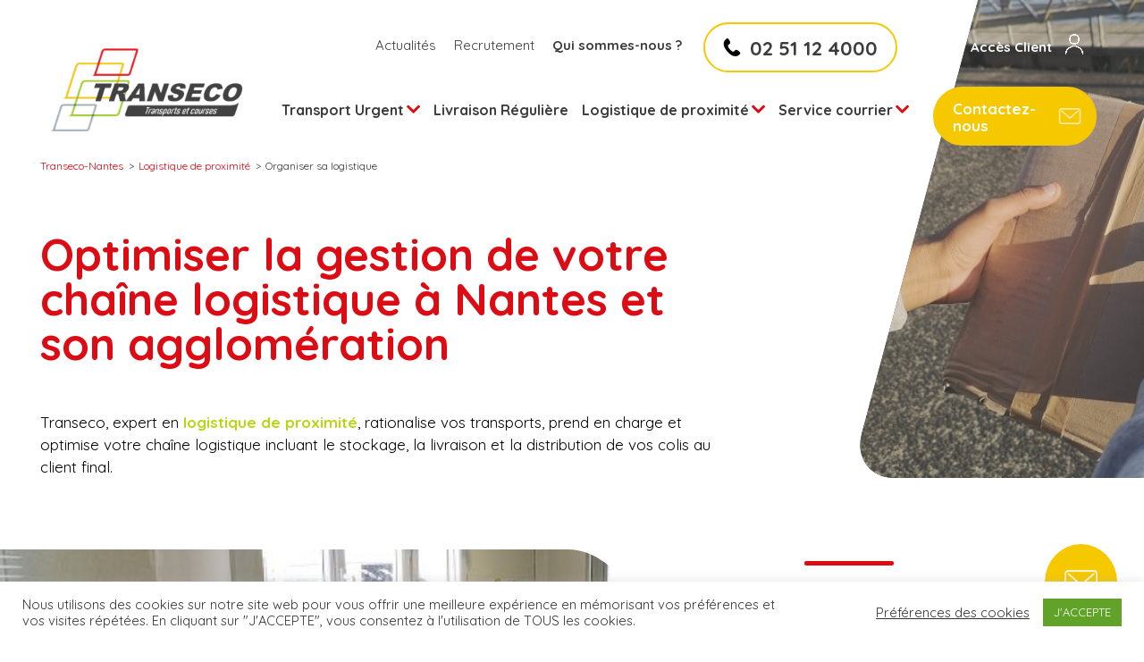

--- FILE ---
content_type: text/html; charset=UTF-8
request_url: https://www.transeco-nantes.fr/logistique-de-proximite/organiser-sa-logistique/
body_size: 14588
content:
<!DOCTYPE html>
<html lang="fr-FR">

<head>
	<!-- Global site tag (gtag.js) - Google Analytics -->
	<script async src="https://www.googletagmanager.com/gtag/js?id="></script>
	<script>
		window.dataLayer = window.dataLayer || [];

		function gtag() {
			dataLayer.push(arguments);
		}
		gtag('js', new Date());

		gtag('config', '', {
			'anonymize_ip': true,
			'cookie_expires': 34190000
		});
	</script>
	<meta http-equiv="X-UA-Compatible" content="IE=edge">
	<meta charset="UTF-8">
	<meta name="viewport" content="width=device-width, user-scalable=no, initial-scale=1.0, maximum-scale=1.0, minimum-scale=1.0">
	<meta name='robots' content='index, follow, max-image-preview:large, max-snippet:-1, max-video-preview:-1' />

	<!-- This site is optimized with the Yoast SEO plugin v22.3 - https://yoast.com/wordpress/plugins/seo/ -->
	<title>Organiser sa logistique et ses flux à Nantes | Transeco</title>
	<meta name="description" content="Organiser sa chaîne logistique à Nantes : du stockage à la livraison. Profitez de notre espace logistique urbaine E.L.U au coeur de Nantes." />
	<link rel="canonical" href="https://www.transeco-nantes.fr/logistique-de-proximite/organiser-sa-logistique/" />
	<meta property="og:locale" content="fr_FR" />
	<meta property="og:type" content="article" />
	<meta property="og:title" content="Organiser sa logistique et ses flux à Nantes | Transeco" />
	<meta property="og:description" content="Organiser sa chaîne logistique à Nantes : du stockage à la livraison. Profitez de notre espace logistique urbaine E.L.U au coeur de Nantes." />
	<meta property="og:url" content="https://www.transeco-nantes.fr/logistique-de-proximite/organiser-sa-logistique/" />
	<meta property="og:site_name" content="Transeco-Nantes" />
	<meta property="article:publisher" content="https://www.facebook.com/TransecoNantes/" />
	<meta property="article:modified_time" content="2024-03-29T10:11:58+00:00" />
	<meta name="twitter:card" content="summary_large_image" />
	<script type="application/ld+json" class="yoast-schema-graph">{"@context":"https://schema.org","@graph":[{"@type":"WebPage","@id":"https://www.transeco-nantes.fr/logistique-de-proximite/organiser-sa-logistique/","url":"https://www.transeco-nantes.fr/logistique-de-proximite/organiser-sa-logistique/","name":"Organiser sa logistique et ses flux à Nantes | Transeco","isPartOf":{"@id":"https://www.transeco-nantes.fr/#website"},"datePublished":"2020-10-16T13:01:33+00:00","dateModified":"2024-03-29T10:11:58+00:00","description":"Organiser sa chaîne logistique à Nantes : du stockage à la livraison. Profitez de notre espace logistique urbaine E.L.U au coeur de Nantes.","breadcrumb":{"@id":"https://www.transeco-nantes.fr/logistique-de-proximite/organiser-sa-logistique/#breadcrumb"},"inLanguage":"fr-FR","potentialAction":[{"@type":"ReadAction","target":["https://www.transeco-nantes.fr/logistique-de-proximite/organiser-sa-logistique/"]}]},{"@type":"BreadcrumbList","@id":"https://www.transeco-nantes.fr/logistique-de-proximite/organiser-sa-logistique/#breadcrumb","itemListElement":[{"@type":"ListItem","position":1,"name":"Home","item":"https://www.transeco-nantes.fr/"},{"@type":"ListItem","position":2,"name":"Logistique de proximité","item":"https://www.transeco-nantes.fr/logistique-de-proximite/"},{"@type":"ListItem","position":3,"name":"Organiser sa logistique"}]},{"@type":"WebSite","@id":"https://www.transeco-nantes.fr/#website","url":"https://www.transeco-nantes.fr/","name":"Transeco-Nantes","description":"Avec Transeco, économisez du temps, de l&#039;argent et de l&#039;énergie","potentialAction":[{"@type":"SearchAction","target":{"@type":"EntryPoint","urlTemplate":"https://www.transeco-nantes.fr/?s={search_term_string}"},"query-input":"required name=search_term_string"}],"inLanguage":"fr-FR"}]}</script>
	<!-- / Yoast SEO plugin. -->


<link rel="alternate" title="oEmbed (JSON)" type="application/json+oembed" href="https://www.transeco-nantes.fr/wp-json/oembed/1.0/embed?url=https%3A%2F%2Fwww.transeco-nantes.fr%2Flogistique-de-proximite%2Forganiser-sa-logistique%2F" />
<link rel="alternate" title="oEmbed (XML)" type="text/xml+oembed" href="https://www.transeco-nantes.fr/wp-json/oembed/1.0/embed?url=https%3A%2F%2Fwww.transeco-nantes.fr%2Flogistique-de-proximite%2Forganiser-sa-logistique%2F&#038;format=xml" />
<style id='wp-img-auto-sizes-contain-inline-css' type='text/css'>
img:is([sizes=auto i],[sizes^="auto," i]){contain-intrinsic-size:3000px 1500px}
/*# sourceURL=wp-img-auto-sizes-contain-inline-css */
</style>
<style id='wp-emoji-styles-inline-css' type='text/css'>

	img.wp-smiley, img.emoji {
		display: inline !important;
		border: none !important;
		box-shadow: none !important;
		height: 1em !important;
		width: 1em !important;
		margin: 0 0.07em !important;
		vertical-align: -0.1em !important;
		background: none !important;
		padding: 0 !important;
	}
/*# sourceURL=wp-emoji-styles-inline-css */
</style>
<style id='wp-block-library-inline-css' type='text/css'>
:root{--wp-block-synced-color:#7a00df;--wp-block-synced-color--rgb:122,0,223;--wp-bound-block-color:var(--wp-block-synced-color);--wp-editor-canvas-background:#ddd;--wp-admin-theme-color:#007cba;--wp-admin-theme-color--rgb:0,124,186;--wp-admin-theme-color-darker-10:#006ba1;--wp-admin-theme-color-darker-10--rgb:0,107,160.5;--wp-admin-theme-color-darker-20:#005a87;--wp-admin-theme-color-darker-20--rgb:0,90,135;--wp-admin-border-width-focus:2px}@media (min-resolution:192dpi){:root{--wp-admin-border-width-focus:1.5px}}.wp-element-button{cursor:pointer}:root .has-very-light-gray-background-color{background-color:#eee}:root .has-very-dark-gray-background-color{background-color:#313131}:root .has-very-light-gray-color{color:#eee}:root .has-very-dark-gray-color{color:#313131}:root .has-vivid-green-cyan-to-vivid-cyan-blue-gradient-background{background:linear-gradient(135deg,#00d084,#0693e3)}:root .has-purple-crush-gradient-background{background:linear-gradient(135deg,#34e2e4,#4721fb 50%,#ab1dfe)}:root .has-hazy-dawn-gradient-background{background:linear-gradient(135deg,#faaca8,#dad0ec)}:root .has-subdued-olive-gradient-background{background:linear-gradient(135deg,#fafae1,#67a671)}:root .has-atomic-cream-gradient-background{background:linear-gradient(135deg,#fdd79a,#004a59)}:root .has-nightshade-gradient-background{background:linear-gradient(135deg,#330968,#31cdcf)}:root .has-midnight-gradient-background{background:linear-gradient(135deg,#020381,#2874fc)}:root{--wp--preset--font-size--normal:16px;--wp--preset--font-size--huge:42px}.has-regular-font-size{font-size:1em}.has-larger-font-size{font-size:2.625em}.has-normal-font-size{font-size:var(--wp--preset--font-size--normal)}.has-huge-font-size{font-size:var(--wp--preset--font-size--huge)}.has-text-align-center{text-align:center}.has-text-align-left{text-align:left}.has-text-align-right{text-align:right}.has-fit-text{white-space:nowrap!important}#end-resizable-editor-section{display:none}.aligncenter{clear:both}.items-justified-left{justify-content:flex-start}.items-justified-center{justify-content:center}.items-justified-right{justify-content:flex-end}.items-justified-space-between{justify-content:space-between}.screen-reader-text{border:0;clip-path:inset(50%);height:1px;margin:-1px;overflow:hidden;padding:0;position:absolute;width:1px;word-wrap:normal!important}.screen-reader-text:focus{background-color:#ddd;clip-path:none;color:#444;display:block;font-size:1em;height:auto;left:5px;line-height:normal;padding:15px 23px 14px;text-decoration:none;top:5px;width:auto;z-index:100000}html :where(.has-border-color){border-style:solid}html :where([style*=border-top-color]){border-top-style:solid}html :where([style*=border-right-color]){border-right-style:solid}html :where([style*=border-bottom-color]){border-bottom-style:solid}html :where([style*=border-left-color]){border-left-style:solid}html :where([style*=border-width]){border-style:solid}html :where([style*=border-top-width]){border-top-style:solid}html :where([style*=border-right-width]){border-right-style:solid}html :where([style*=border-bottom-width]){border-bottom-style:solid}html :where([style*=border-left-width]){border-left-style:solid}html :where(img[class*=wp-image-]){height:auto;max-width:100%}:where(figure){margin:0 0 1em}html :where(.is-position-sticky){--wp-admin--admin-bar--position-offset:var(--wp-admin--admin-bar--height,0px)}@media screen and (max-width:600px){html :where(.is-position-sticky){--wp-admin--admin-bar--position-offset:0px}}

/*# sourceURL=wp-block-library-inline-css */
</style><style id='global-styles-inline-css' type='text/css'>
:root{--wp--preset--aspect-ratio--square: 1;--wp--preset--aspect-ratio--4-3: 4/3;--wp--preset--aspect-ratio--3-4: 3/4;--wp--preset--aspect-ratio--3-2: 3/2;--wp--preset--aspect-ratio--2-3: 2/3;--wp--preset--aspect-ratio--16-9: 16/9;--wp--preset--aspect-ratio--9-16: 9/16;--wp--preset--color--black: #000000;--wp--preset--color--cyan-bluish-gray: #abb8c3;--wp--preset--color--white: #ffffff;--wp--preset--color--pale-pink: #f78da7;--wp--preset--color--vivid-red: #cf2e2e;--wp--preset--color--luminous-vivid-orange: #ff6900;--wp--preset--color--luminous-vivid-amber: #fcb900;--wp--preset--color--light-green-cyan: #7bdcb5;--wp--preset--color--vivid-green-cyan: #00d084;--wp--preset--color--pale-cyan-blue: #8ed1fc;--wp--preset--color--vivid-cyan-blue: #0693e3;--wp--preset--color--vivid-purple: #9b51e0;--wp--preset--gradient--vivid-cyan-blue-to-vivid-purple: linear-gradient(135deg,rgb(6,147,227) 0%,rgb(155,81,224) 100%);--wp--preset--gradient--light-green-cyan-to-vivid-green-cyan: linear-gradient(135deg,rgb(122,220,180) 0%,rgb(0,208,130) 100%);--wp--preset--gradient--luminous-vivid-amber-to-luminous-vivid-orange: linear-gradient(135deg,rgb(252,185,0) 0%,rgb(255,105,0) 100%);--wp--preset--gradient--luminous-vivid-orange-to-vivid-red: linear-gradient(135deg,rgb(255,105,0) 0%,rgb(207,46,46) 100%);--wp--preset--gradient--very-light-gray-to-cyan-bluish-gray: linear-gradient(135deg,rgb(238,238,238) 0%,rgb(169,184,195) 100%);--wp--preset--gradient--cool-to-warm-spectrum: linear-gradient(135deg,rgb(74,234,220) 0%,rgb(151,120,209) 20%,rgb(207,42,186) 40%,rgb(238,44,130) 60%,rgb(251,105,98) 80%,rgb(254,248,76) 100%);--wp--preset--gradient--blush-light-purple: linear-gradient(135deg,rgb(255,206,236) 0%,rgb(152,150,240) 100%);--wp--preset--gradient--blush-bordeaux: linear-gradient(135deg,rgb(254,205,165) 0%,rgb(254,45,45) 50%,rgb(107,0,62) 100%);--wp--preset--gradient--luminous-dusk: linear-gradient(135deg,rgb(255,203,112) 0%,rgb(199,81,192) 50%,rgb(65,88,208) 100%);--wp--preset--gradient--pale-ocean: linear-gradient(135deg,rgb(255,245,203) 0%,rgb(182,227,212) 50%,rgb(51,167,181) 100%);--wp--preset--gradient--electric-grass: linear-gradient(135deg,rgb(202,248,128) 0%,rgb(113,206,126) 100%);--wp--preset--gradient--midnight: linear-gradient(135deg,rgb(2,3,129) 0%,rgb(40,116,252) 100%);--wp--preset--font-size--small: 13px;--wp--preset--font-size--medium: 20px;--wp--preset--font-size--large: 36px;--wp--preset--font-size--x-large: 42px;--wp--preset--spacing--20: 0.44rem;--wp--preset--spacing--30: 0.67rem;--wp--preset--spacing--40: 1rem;--wp--preset--spacing--50: 1.5rem;--wp--preset--spacing--60: 2.25rem;--wp--preset--spacing--70: 3.38rem;--wp--preset--spacing--80: 5.06rem;--wp--preset--shadow--natural: 6px 6px 9px rgba(0, 0, 0, 0.2);--wp--preset--shadow--deep: 12px 12px 50px rgba(0, 0, 0, 0.4);--wp--preset--shadow--sharp: 6px 6px 0px rgba(0, 0, 0, 0.2);--wp--preset--shadow--outlined: 6px 6px 0px -3px rgb(255, 255, 255), 6px 6px rgb(0, 0, 0);--wp--preset--shadow--crisp: 6px 6px 0px rgb(0, 0, 0);}:where(.is-layout-flex){gap: 0.5em;}:where(.is-layout-grid){gap: 0.5em;}body .is-layout-flex{display: flex;}.is-layout-flex{flex-wrap: wrap;align-items: center;}.is-layout-flex > :is(*, div){margin: 0;}body .is-layout-grid{display: grid;}.is-layout-grid > :is(*, div){margin: 0;}:where(.wp-block-columns.is-layout-flex){gap: 2em;}:where(.wp-block-columns.is-layout-grid){gap: 2em;}:where(.wp-block-post-template.is-layout-flex){gap: 1.25em;}:where(.wp-block-post-template.is-layout-grid){gap: 1.25em;}.has-black-color{color: var(--wp--preset--color--black) !important;}.has-cyan-bluish-gray-color{color: var(--wp--preset--color--cyan-bluish-gray) !important;}.has-white-color{color: var(--wp--preset--color--white) !important;}.has-pale-pink-color{color: var(--wp--preset--color--pale-pink) !important;}.has-vivid-red-color{color: var(--wp--preset--color--vivid-red) !important;}.has-luminous-vivid-orange-color{color: var(--wp--preset--color--luminous-vivid-orange) !important;}.has-luminous-vivid-amber-color{color: var(--wp--preset--color--luminous-vivid-amber) !important;}.has-light-green-cyan-color{color: var(--wp--preset--color--light-green-cyan) !important;}.has-vivid-green-cyan-color{color: var(--wp--preset--color--vivid-green-cyan) !important;}.has-pale-cyan-blue-color{color: var(--wp--preset--color--pale-cyan-blue) !important;}.has-vivid-cyan-blue-color{color: var(--wp--preset--color--vivid-cyan-blue) !important;}.has-vivid-purple-color{color: var(--wp--preset--color--vivid-purple) !important;}.has-black-background-color{background-color: var(--wp--preset--color--black) !important;}.has-cyan-bluish-gray-background-color{background-color: var(--wp--preset--color--cyan-bluish-gray) !important;}.has-white-background-color{background-color: var(--wp--preset--color--white) !important;}.has-pale-pink-background-color{background-color: var(--wp--preset--color--pale-pink) !important;}.has-vivid-red-background-color{background-color: var(--wp--preset--color--vivid-red) !important;}.has-luminous-vivid-orange-background-color{background-color: var(--wp--preset--color--luminous-vivid-orange) !important;}.has-luminous-vivid-amber-background-color{background-color: var(--wp--preset--color--luminous-vivid-amber) !important;}.has-light-green-cyan-background-color{background-color: var(--wp--preset--color--light-green-cyan) !important;}.has-vivid-green-cyan-background-color{background-color: var(--wp--preset--color--vivid-green-cyan) !important;}.has-pale-cyan-blue-background-color{background-color: var(--wp--preset--color--pale-cyan-blue) !important;}.has-vivid-cyan-blue-background-color{background-color: var(--wp--preset--color--vivid-cyan-blue) !important;}.has-vivid-purple-background-color{background-color: var(--wp--preset--color--vivid-purple) !important;}.has-black-border-color{border-color: var(--wp--preset--color--black) !important;}.has-cyan-bluish-gray-border-color{border-color: var(--wp--preset--color--cyan-bluish-gray) !important;}.has-white-border-color{border-color: var(--wp--preset--color--white) !important;}.has-pale-pink-border-color{border-color: var(--wp--preset--color--pale-pink) !important;}.has-vivid-red-border-color{border-color: var(--wp--preset--color--vivid-red) !important;}.has-luminous-vivid-orange-border-color{border-color: var(--wp--preset--color--luminous-vivid-orange) !important;}.has-luminous-vivid-amber-border-color{border-color: var(--wp--preset--color--luminous-vivid-amber) !important;}.has-light-green-cyan-border-color{border-color: var(--wp--preset--color--light-green-cyan) !important;}.has-vivid-green-cyan-border-color{border-color: var(--wp--preset--color--vivid-green-cyan) !important;}.has-pale-cyan-blue-border-color{border-color: var(--wp--preset--color--pale-cyan-blue) !important;}.has-vivid-cyan-blue-border-color{border-color: var(--wp--preset--color--vivid-cyan-blue) !important;}.has-vivid-purple-border-color{border-color: var(--wp--preset--color--vivid-purple) !important;}.has-vivid-cyan-blue-to-vivid-purple-gradient-background{background: var(--wp--preset--gradient--vivid-cyan-blue-to-vivid-purple) !important;}.has-light-green-cyan-to-vivid-green-cyan-gradient-background{background: var(--wp--preset--gradient--light-green-cyan-to-vivid-green-cyan) !important;}.has-luminous-vivid-amber-to-luminous-vivid-orange-gradient-background{background: var(--wp--preset--gradient--luminous-vivid-amber-to-luminous-vivid-orange) !important;}.has-luminous-vivid-orange-to-vivid-red-gradient-background{background: var(--wp--preset--gradient--luminous-vivid-orange-to-vivid-red) !important;}.has-very-light-gray-to-cyan-bluish-gray-gradient-background{background: var(--wp--preset--gradient--very-light-gray-to-cyan-bluish-gray) !important;}.has-cool-to-warm-spectrum-gradient-background{background: var(--wp--preset--gradient--cool-to-warm-spectrum) !important;}.has-blush-light-purple-gradient-background{background: var(--wp--preset--gradient--blush-light-purple) !important;}.has-blush-bordeaux-gradient-background{background: var(--wp--preset--gradient--blush-bordeaux) !important;}.has-luminous-dusk-gradient-background{background: var(--wp--preset--gradient--luminous-dusk) !important;}.has-pale-ocean-gradient-background{background: var(--wp--preset--gradient--pale-ocean) !important;}.has-electric-grass-gradient-background{background: var(--wp--preset--gradient--electric-grass) !important;}.has-midnight-gradient-background{background: var(--wp--preset--gradient--midnight) !important;}.has-small-font-size{font-size: var(--wp--preset--font-size--small) !important;}.has-medium-font-size{font-size: var(--wp--preset--font-size--medium) !important;}.has-large-font-size{font-size: var(--wp--preset--font-size--large) !important;}.has-x-large-font-size{font-size: var(--wp--preset--font-size--x-large) !important;}
/*# sourceURL=global-styles-inline-css */
</style>

<style id='classic-theme-styles-inline-css' type='text/css'>
/*! This file is auto-generated */
.wp-block-button__link{color:#fff;background-color:#32373c;border-radius:9999px;box-shadow:none;text-decoration:none;padding:calc(.667em + 2px) calc(1.333em + 2px);font-size:1.125em}.wp-block-file__button{background:#32373c;color:#fff;text-decoration:none}
/*# sourceURL=/wp-includes/css/classic-themes.min.css */
</style>
<link rel='stylesheet' id='contact-form-7-css' href='https://www.transeco-nantes.fr/wp-content/plugins/contact-form-7/includes/css/styles.css' type='text/css' media='all' />
<link rel='stylesheet' id='cookie-law-info-css' href='https://www.transeco-nantes.fr/wp-content/plugins/cookie-law-info/legacy/public/css/cookie-law-info-public.css' type='text/css' media='all' />
<link rel='stylesheet' id='cookie-law-info-gdpr-css' href='https://www.transeco-nantes.fr/wp-content/plugins/cookie-law-info/legacy/public/css/cookie-law-info-gdpr.css' type='text/css' media='all' />
<link rel='stylesheet' id='wp-pagenavi-css' href='https://www.transeco-nantes.fr/wp-content/plugins/wp-pagenavi/pagenavi-css.css' type='text/css' media='all' />
<link rel='stylesheet' id='main_css-css' href='https://www.transeco-nantes.fr/wp-content/themes/transeco_nantes/dist/css/main.css' type='text/css' media='' />
<script type="text/javascript" src="https://www.transeco-nantes.fr/wp-includes/js/jquery/jquery.min.js" id="jquery-core-js"></script>
<script type="text/javascript" src="https://www.transeco-nantes.fr/wp-includes/js/jquery/jquery-migrate.min.js" id="jquery-migrate-js"></script>
<script type="text/javascript" id="cookie-law-info-js-extra">
/* <![CDATA[ */
var Cli_Data = {"nn_cookie_ids":[],"cookielist":[],"non_necessary_cookies":[],"ccpaEnabled":"","ccpaRegionBased":"","ccpaBarEnabled":"","strictlyEnabled":["necessary","obligatoire"],"ccpaType":"gdpr","js_blocking":"1","custom_integration":"","triggerDomRefresh":"","secure_cookies":""};
var cli_cookiebar_settings = {"animate_speed_hide":"500","animate_speed_show":"500","background":"#FFF","border":"#b1a6a6c2","border_on":"","button_1_button_colour":"#61a229","button_1_button_hover":"#4e8221","button_1_link_colour":"#fff","button_1_as_button":"1","button_1_new_win":"","button_2_button_colour":"#333","button_2_button_hover":"#292929","button_2_link_colour":"#444","button_2_as_button":"","button_2_hidebar":"","button_3_button_colour":"#3566bb","button_3_button_hover":"#2a5296","button_3_link_colour":"#fff","button_3_as_button":"1","button_3_new_win":"","button_4_button_colour":"#000","button_4_button_hover":"#000000","button_4_link_colour":"#333333","button_4_as_button":"","button_7_button_colour":"#61a229","button_7_button_hover":"#4e8221","button_7_link_colour":"#fff","button_7_as_button":"1","button_7_new_win":"","font_family":"inherit","header_fix":"","notify_animate_hide":"1","notify_animate_show":"","notify_div_id":"#cookie-law-info-bar","notify_position_horizontal":"right","notify_position_vertical":"bottom","scroll_close":"","scroll_close_reload":"","accept_close_reload":"","reject_close_reload":"","showagain_tab":"1","showagain_background":"#fff","showagain_border":"#000","showagain_div_id":"#cookie-law-info-again","showagain_x_position":"100px","text":"#333333","show_once_yn":"","show_once":"10000","logging_on":"","as_popup":"","popup_overlay":"1","bar_heading_text":"","cookie_bar_as":"banner","popup_showagain_position":"bottom-right","widget_position":"left"};
var log_object = {"ajax_url":"https://www.transeco-nantes.fr/wp-admin/admin-ajax.php"};
//# sourceURL=cookie-law-info-js-extra
/* ]]> */
</script>
<script type="text/javascript" src="https://www.transeco-nantes.fr/wp-content/plugins/cookie-law-info/legacy/public/js/cookie-law-info-public.js" id="cookie-law-info-js"></script>
<link rel="https://api.w.org/" href="https://www.transeco-nantes.fr/wp-json/" /><link rel="alternate" title="JSON" type="application/json" href="https://www.transeco-nantes.fr/wp-json/wp/v2/pages/591" /><link rel="EditURI" type="application/rsd+xml" title="RSD" href="https://www.transeco-nantes.fr/xmlrpc.php?rsd" />

<link rel='shortlink' href='https://www.transeco-nantes.fr/?p=591' />
<!-- Google Tag Manager -->
<script type="text/plain" data-cli-class="cli-blocker-script"  data-cli-script-type="non-necessary" data-cli-block="true"  data-cli-element-position="head">(function(w,d,s,l,i){w[l]=w[l]||[];w[l].push({'gtm.start':
new Date().getTime(),event:'gtm.js'});var f=d.getElementsByTagName(s)[0],
j=d.createElement(s),dl=l!='dataLayer'?'&l='+l:'';j.async=true;j.src=
'https://www.googletagmanager.com/gtm.js?id='+i+dl;f.parentNode.insertBefore(j,f);
})(window,document,'script','dataLayer','GTM-PR26VLD');</script>
<!-- End Google Tag Manager -->	<link rel="apple-touch-icon" sizes="57x57" href="https://www.transeco-nantes.fr/wp-content/themes/transeco_nantes/dist/assets/img/favicon/apple-icon-57x57.png">
	<link rel="apple-touch-icon" sizes="60x60" href="https://www.transeco-nantes.fr/wp-content/themes/transeco_nantes/dist/assets/img/favicon/apple-icon-60x60.png">
	<link rel="apple-touch-icon" sizes="72x72" href="https://www.transeco-nantes.fr/wp-content/themes/transeco_nantes/dist/assets/img/favicon/apple-icon-72x72.png">
	<link rel="apple-touch-icon" sizes="76x76" href="https://www.transeco-nantes.fr/wp-content/themes/transeco_nantes/dist/assets/img/favicon/apple-icon-76x76.png">
	<link rel="apple-touch-icon" sizes="114x114" href="https://www.transeco-nantes.fr/wp-content/themes/transeco_nantes/dist/assets/img/favicon/apple-icon-114x114.png">
	<link rel="apple-touch-icon" sizes="120x120" href="https://www.transeco-nantes.fr/wp-content/themes/transeco_nantes/dist/assets/img/favicon/apple-icon-120x120.png">
	<link rel="apple-touch-icon" sizes="144x144" href="https://www.transeco-nantes.fr/wp-content/themes/transeco_nantes/dist/assets/img/favicon/apple-icon-144x144.png">
	<link rel="apple-touch-icon" sizes="152x152" href="https://www.transeco-nantes.fr/wp-content/themes/transeco_nantes/dist/assets/img/favicon/apple-icon-152x152.png">
	<link rel="apple-touch-icon" sizes="180x180" href="https://www.transeco-nantes.fr/wp-content/themes/transeco_nantes/dist/assets/img/favicon/apple-icon-180x180.png">
	<link rel="icon" type="image/png" sizes="192x192" href="https://www.transeco-nantes.fr/wp-content/themes/transeco_nantes/dist/assets/img/favicon/android-icon-192x192.png">
	<link rel="icon" type="image/png" sizes="32x32" href="https://www.transeco-nantes.fr/wp-content/themes/transeco_nantes/dist/assets/img/favicon/favicon-32x32.png">
	<link rel="icon" type="image/png" sizes="96x96" href="https://www.transeco-nantes.fr/wp-content/themes/transeco_nantes/dist/assets/img/favicon/favicon-96x96.png">
	<link rel="icon" type="image/png" sizes="16x16" href="https://www.transeco-nantes.fr/wp-content/themes/transeco_nantes/dist/assets/img/favicon/favicon-16x16.png">
	<link rel="manifest" href="https://www.transeco-nantes.fr/wp-content/themes/transeco_nantes/dist/assets/img/favicon/manifest.json">
	<meta name="msapplication-TileColor" content="#ffffff">
	<meta name="msapplication-TileImage" content="https://www.transeco-nantes.fr/wp-content/themes/transeco_nantes/dist/assets/img/favicon/ms-icon-144x144.png">
	<meta name="theme-color" content="#ffffff">
</head>

<body class="wp-singular page-template page-template-page-gabarit-type page-template-page-gabarit-type-php page page-id-591 page-child parent-pageid-386 wp-theme-transeco_nantes is-front is-mac">
	
	<script type='text/javascript'>
		var siteName = "Transeco-Nantes";
	</script>

	<header class="page-header" id="header">
		<div class="black-bg-on-scroll"></div>
		<div class="header-container container">
			<div class="header-logo">
				<a href="https://www.transeco-nantes.fr" class="logo">
					<img src="https://www.transeco-nantes.fr/wp-content/uploads/2020/09/Logo_TRANSECO-300x155.png" alt="image-Transeco-Nantes" />
				</a>
				<a href="https://www.transeco-nantes.fr" class="logo-texte-blanc">
					<img src="https://www.transeco-nantes.fr/wp-content/themes/transeco_nantes/dist/assets/img/logo/logo-blanc.png" alt="image-Transeco-Nantes" />
				</a>
			</div>
			<div class="menu_container">
				<div class="menu_secondaire">
					<!-- <div class="menu-menu-secondaire-container"><ul id="menu-menu-secondaire" class="menu"><li id="menu-item-235" class="menu-item menu-item-type-post_type menu-item-object-page menu-item-235"><a href="https://www.transeco-nantes.fr/actualites/">Actualités</a></li>
<li id="menu-item-800" class="menu-item menu-item-type-post_type menu-item-object-page menu-item-800"><a href="https://www.transeco-nantes.fr/recrutement/">Recrutement</a></li>
<li id="menu-item-28" class="menu-item menu-item-type-custom menu-item-object-custom menu-item-28"><a href="https://www.transeco-nantes.fr/qui-sommes-nous/">Qui sommes-nous ?</a></li>
</ul></div> -->
					
<nav class="header-nav">
	<div class="kook_menu">
		<ul class="primary-menu">
															<li class="first_level  menu-item menu-item-235" data-menu-element-id=235>
					<a href="https://www.transeco-nantes.fr/actualites/" target="" data-title="actualités">
						Actualités					</a>
									</li>
															<li class="first_level  menu-item menu-item-800" data-menu-element-id=800>
					<a href="https://www.transeco-nantes.fr/recrutement/" target="" data-title="recrutement">
						Recrutement					</a>
									</li>
															<li class="first_level  menu-item menu-item-28" data-menu-element-id=28>
					<a href="https://www.transeco-nantes.fr/qui-sommes-nous/" target="" data-title="qui-sommes-nous-?">
						Qui sommes-nous ?					</a>
									</li>
					</ul>
	</div>
</nav>											<div class="btn-tel-header">
							

	<a href='tel:0251124000' target="" class="kook-btn bg-blanc border-jaune texte-noir --has-transparent hover-texte-blanc left --with-picto" >
		<span>02 51 12 4000</span>
					<img class="js-inject-me" src="https://www.transeco-nantes.fr/wp-content/themes/transeco_nantes/dist/assets/img/picto/phone.svg" alt="phone" />
			</a>


						</div>
																<div class="acces-client">
							<a href="https://dispatchweb.eureka-technology.fr/transeco/"><span>Accès Client</span><img src='https://www.transeco-nantes.fr/wp-content/themes/transeco_nantes/dist/assets/img/picto/picto-user.png' alt='image-Transeco-Nantes' /></a>
						</div>
									</div>
				<div class="menu_principal">
					<!-- <div class="menu-menu-principal-container"><ul id="menu-menu-principal" class="menu"><li id="menu-item-12" class="menu-item menu-item-type-custom menu-item-object-custom menu-item-has-children menu-item-12"><a href="https://www.transeco-nantes.fr/courses-express/">Transport Urgent</a>
<ul class="sub-menu">
	<li id="menu-item-602" class="menu-item menu-item-type-post_type menu-item-object-page menu-item-602"><a href="https://www.transeco-nantes.fr/courses-express/transport-urgent-a-velo/">Transport urgent à vélo</a></li>
	<li id="menu-item-603" class="menu-item menu-item-type-post_type menu-item-object-page menu-item-603"><a href="https://www.transeco-nantes.fr/courses-express/courrier-et-colis-urgents/">Courrier et colis urgents</a></li>
</ul>
</li>
<li id="menu-item-13" class="menu-item menu-item-type-custom menu-item-object-custom menu-item-13"><a href="https://www.transeco-nantes.fr/livraison-reguliere/">Livraison Régulière</a></li>
<li id="menu-item-14" class="menu-item menu-item-type-custom menu-item-object-custom current-menu-ancestor current-menu-parent menu-item-has-children menu-item-14"><a href="https://www.transeco-nantes.fr/logistique-de-proximite/">Logistique de proximité</a>
<ul class="sub-menu">
	<li id="menu-item-604" class="menu-item menu-item-type-post_type menu-item-object-page menu-item-604"><a href="https://www.transeco-nantes.fr/logistique-de-proximite/logistiques-des-start-ups/">Logistiques des start-ups</a></li>
	<li id="menu-item-608" class="menu-item menu-item-type-post_type menu-item-object-page menu-item-608"><a href="https://www.transeco-nantes.fr/logistique-de-proximite/logistique-urbaine/">Logistique urbaine</a></li>
	<li id="menu-item-606" class="menu-item menu-item-type-post_type menu-item-object-page menu-item-606"><a href="https://www.transeco-nantes.fr/logistique-de-proximite/prestation-de-logistique-et-transport/">Prestation de logistique et transport</a></li>
	<li id="menu-item-605" class="menu-item menu-item-type-post_type menu-item-object-page current-menu-item page_item page-item-591 current_page_item menu-item-605"><a href="https://www.transeco-nantes.fr/logistique-de-proximite/organiser-sa-logistique/" aria-current="page">Organiser sa logistique</a></li>
	<li id="menu-item-607" class="menu-item menu-item-type-post_type menu-item-object-page menu-item-607"><a href="https://www.transeco-nantes.fr/logistique-de-proximite/la-logistique-du-dernier-kilometre/">La logistique du dernier kilomètre</a></li>
</ul>
</li>
<li id="menu-item-15" class="menu-item menu-item-type-custom menu-item-object-custom menu-item-has-children menu-item-15"><a href="https://www.transeco-nantes.fr/service-courrier/">Service courrier</a>
<ul class="sub-menu">
	<li id="menu-item-609" class="menu-item menu-item-type-post_type menu-item-object-page menu-item-609"><a href="https://www.transeco-nantes.fr/service-courrier/remise-matinale-du-courrier/">Remise matinale</a></li>
	<li id="menu-item-610" class="menu-item menu-item-type-post_type menu-item-object-page menu-item-610"><a href="https://www.transeco-nantes.fr/service-courrier/affranchissement/">Affranchissement</a></li>
	<li id="menu-item-899" class="menu-item menu-item-type-post_type menu-item-object-page menu-item-899"><a href="https://www.transeco-nantes.fr/service-courrier/collecte-et-envoi-du-courrier/">Collecte et envoi du courrier</a></li>
</ul>
</li>
</ul></div> -->
					
<nav class="header-nav">
	<div class="kook_menu">
		<ul class="primary-menu">
															<li class="first_level couleur-rouge menu-item menu-item-12 menu-item-has-children has-children" data-menu-element-id=12>
					<a href="https://www.transeco-nantes.fr/courses-express/" target="" data-title="transport-urgent">
						Transport Urgent					</a>
											<div class="container-menu container">
							<div class="container-relative">
																	<div class="title-first-level">
										Transport Urgent									</div>
																<div class="container-second-level">
																			<div class="second_level menu-item menu-item-602" data-menu-element-id=602>
																						<a href="https://www.transeco-nantes.fr/courses-express/transport-urgent-a-velo/" target="">
												Transport urgent à vélo											</a>
										</div>
																			<div class="second_level menu-item menu-item-603" data-menu-element-id=603>
																						<a href="https://www.transeco-nantes.fr/courses-express/courrier-et-colis-urgents/" target="">
												Courrier et colis urgents											</a>
										</div>
																	</div>
								<div class="container-third-visible">
																	</div>
								<div class="container-presentation ">
									<div class="container-relative">
																																														<div class="presentation-menu" data-presentation-id="l112"><img src="https://www.transeco-nantes.fr/wp-content/uploads/2020/10/course-urgente-nantes_Noir.png" alt=""></div>
													<!-- <div class="presentation-menu" data-presentation-id="l112" style="background-image: url('https://www.transeco-nantes.fr/wp-content/uploads/2020/10/course-urgente-nantes_Noir.png')"></div> -->
																																										</div>
								</div>
							</div>
						</div>
									</li>
															<li class="first_level couleur-bleuGris menu-item menu-item-13" data-menu-element-id=13>
					<a href="https://www.transeco-nantes.fr/livraison-reguliere/" target="" data-title="livraison-régulière">
						Livraison Régulière					</a>
									</li>
															<li class="first_level couleur-vertClair menu-item menu-item-14 menu-item-has-children has-children" data-menu-element-id=14>
					<a href="https://www.transeco-nantes.fr/logistique-de-proximite/" target="" data-title="logistique-de-proximité">
						Logistique de proximité					</a>
											<div class="container-menu container">
							<div class="container-relative">
																	<div class="title-first-level">
										Logistique de proximité									</div>
																<div class="container-second-level">
																			<div class="second_level menu-item menu-item-604" data-menu-element-id=604>
																						<a href="https://www.transeco-nantes.fr/logistique-de-proximite/logistiques-des-start-ups/" target="">
												Logistiques des start-ups											</a>
										</div>
																			<div class="second_level menu-item menu-item-608" data-menu-element-id=608>
																						<a href="https://www.transeco-nantes.fr/logistique-de-proximite/logistique-urbaine/" target="">
												Logistique urbaine											</a>
										</div>
																			<div class="second_level menu-item menu-item-606" data-menu-element-id=606>
																						<a href="https://www.transeco-nantes.fr/logistique-de-proximite/prestation-de-logistique-et-transport/" target="">
												Prestation de logistique et transport											</a>
										</div>
																			<div class="second_level menu-item menu-item-605 current-menu-item" data-menu-element-id=605>
																						<a href="https://www.transeco-nantes.fr/logistique-de-proximite/organiser-sa-logistique/" target="">
												Organiser sa logistique											</a>
										</div>
																			<div class="second_level menu-item menu-item-607" data-menu-element-id=607>
																						<a href="https://www.transeco-nantes.fr/logistique-de-proximite/la-logistique-du-dernier-kilometre/" target="">
												La logistique du dernier kilomètre											</a>
										</div>
																	</div>
								<div class="container-third-visible">
																	</div>
								<div class="container-presentation ">
									<div class="container-relative">
																																														<div class="presentation-menu" data-presentation-id="l114"><img src="https://www.transeco-nantes.fr/wp-content/uploads/2020/10/tournee-distribution_Noir.png" alt=""></div>
													<!-- <div class="presentation-menu" data-presentation-id="l114" style="background-image: url('https://www.transeco-nantes.fr/wp-content/uploads/2020/10/tournee-distribution_Noir.png')"></div> -->
																																										</div>
								</div>
							</div>
						</div>
									</li>
															<li class="first_level couleur-jaune menu-item menu-item-15 menu-item-has-children has-children" data-menu-element-id=15>
					<a href="https://www.transeco-nantes.fr/service-courrier/" target="" data-title="service-courrier">
						Service courrier					</a>
											<div class="container-menu container">
							<div class="container-relative">
																	<div class="title-first-level">
										Service courrier									</div>
																<div class="container-second-level">
																			<div class="second_level menu-item menu-item-609" data-menu-element-id=609>
																						<a href="https://www.transeco-nantes.fr/service-courrier/remise-matinale-du-courrier/" target="">
												Remise matinale											</a>
										</div>
																			<div class="second_level menu-item menu-item-610" data-menu-element-id=610>
																						<a href="https://www.transeco-nantes.fr/service-courrier/affranchissement/" target="">
												Affranchissement											</a>
										</div>
																			<div class="second_level menu-item menu-item-899" data-menu-element-id=899>
																						<a href="https://www.transeco-nantes.fr/service-courrier/collecte-et-envoi-du-courrier/" target="">
												Collecte et envoi du courrier											</a>
										</div>
																	</div>
								<div class="container-third-visible">
																	</div>
								<div class="container-presentation ">
									<div class="container-relative">
																																														<div class="presentation-menu" data-presentation-id="l115"><img src="https://www.transeco-nantes.fr/wp-content/uploads/2020/10/livraison-courrier-entreprise_Noir.png" alt=""></div>
													<!-- <div class="presentation-menu" data-presentation-id="l115" style="background-image: url('https://www.transeco-nantes.fr/wp-content/uploads/2020/10/livraison-courrier-entreprise_Noir.png')"></div> -->
																																										</div>
								</div>
							</div>
						</div>
									</li>
					</ul>
	</div>
</nav>					<div class="black-bg-on-scroll tilted"></div>
					<div class="btn-contact-header">
						

	<a href='/contact/' target="" class="kook-btn bg-jaune texte-blanc right --with-picto" >
		<span>Contactez-nous</span>
					<img class="js-inject-me" src="https://www.transeco-nantes.fr/wp-content/themes/transeco_nantes/dist/assets/img/picto/mail.svg" alt="mail" />
			</a>

					</div>
				</div>
			</div>
		</div>
	</header>

	<div class="black-opactity-background"></div>

	<div class="header-nav-mobile">
		<div class="container-barre">
			<div class="bars">
				<div>
					<span class="bar-1"></span>
					<span class="bar-2"></span>
					<span class="bar-3"></span>
				</div>
			</div>
							<div class="acces-client-mobile">
					<a href="https://dispatchweb.eureka-technology.fr/transeco/">
						<img src='https://www.transeco-nantes.fr/wp-content/themes/transeco_nantes/dist/assets/img/picto/user_black.svg' alt='image-Transeco-Nantes' />
						<span>Accès Client</span>
					</a>
				</div>
			
			<div class="btn-tel-header-mobile">
				

	<a href='tel:0251124000' target="" class="kook-btn no-text bg-blanc border-jaune texte-jaune --with-picto" >
					<img class="js-inject-me" src="https://www.transeco-nantes.fr/wp-content/themes/transeco_nantes/dist/assets/img/picto/phone.svg" alt="phone" />
			</a>

			</div>

			<div class="btn-contact-header-mobile">
				

	<a href='https://www.transeco-nantes.fr/contact-transeco/' target="" class="kook-btn no-text bg-jaune texte-blanc --with-picto" >
					<img class="js-inject-me" src="https://www.transeco-nantes.fr/wp-content/themes/transeco_nantes/dist/assets/img/picto/mail.svg" alt="mail" />
			</a>

			</div>
		</div>
		<nav class="menu_mobile">
		<div class="menu__wrap">
		<div class="logo-site">
			<a href="https://www.transeco-nantes.fr" class="logo">
				<img src="https://www.transeco-nantes.fr/wp-content/uploads/2020/09/Logo_TRANSECO-300x155.png" alt="image-Transeco-Nantes" />
			</a>
		</div>
		<ul data-menu="main" class="menu__level first">
																			<li class="menu__item  menu-item menu-item-12 menu-item-has-children " role="menuitem">
					<a class="menu__link" data-submenu="submenu-12"  href="https://www.transeco-nantes.fr/courses-express/">
						Transport Urgent						<i class="fa fa-angle-right" aria-hidden="true"></i>
					</a>
				</li>
											<li class="menu__item  menu-item menu-item-13 " role="menuitem">
					<a class="menu__link"  href="https://www.transeco-nantes.fr/livraison-reguliere/">
						Livraison Régulière						<i class="fa fa-angle-right" aria-hidden="true"></i>
					</a>
				</li>
																															<li class="menu__item  menu-item menu-item-14 menu-item-has-children " role="menuitem">
					<a class="menu__link" data-submenu="submenu-14"  href="https://www.transeco-nantes.fr/logistique-de-proximite/">
						Logistique de proximité						<i class="fa fa-angle-right" aria-hidden="true"></i>
					</a>
				</li>
																							<li class="menu__item  menu-item menu-item-15 menu-item-has-children " role="menuitem">
					<a class="menu__link" data-submenu="submenu-15"  href="https://www.transeco-nantes.fr/service-courrier/">
						Service courrier						<i class="fa fa-angle-right" aria-hidden="true"></i>
					</a>
				</li>
														<li class="secondary__menu__item menu__item  menu-item menu-item-235 " role="menuitem">
					<a class="menu__link"  href="https://www.transeco-nantes.fr/actualites/">
						Actualités						<i class="fa fa-angle-right" aria-hidden="true"></i>
					</a>
				</li>
											<li class="secondary__menu__item menu__item  menu-item menu-item-800 " role="menuitem">
					<a class="menu__link"  href="https://www.transeco-nantes.fr/recrutement/">
						Recrutement						<i class="fa fa-angle-right" aria-hidden="true"></i>
					</a>
				</li>
											<li class="secondary__menu__item menu__item  menu-item menu-item-28 " role="menuitem">
					<a class="menu__link"  href="https://www.transeco-nantes.fr/qui-sommes-nous/">
						Qui sommes-nous ?						<i class="fa fa-angle-right" aria-hidden="true"></i>
					</a>
				</li>
					</ul>

																																
							

			<ul data-menu="submenu-12" id="submenu-12" class="menu__level level-2 couleur-rouge  " data-filigrane="Transport Urgent">

				<div class="title-first-level">
					Transport Urgent				</div>

				
											<li class="menu__item  menu-item menu-item-602 page" role="menuitem">
							<a class="menu__link"  href="https://www.transeco-nantes.fr/courses-express/transport-urgent-a-velo/">
								Transport urgent à vélo								<i class="fa fa-angle-right" aria-hidden="true"></i>
							</a>
						</li>
					
				
											<li class="menu__item  menu-item menu-item-603 page" role="menuitem">
							<a class="menu__link"  href="https://www.transeco-nantes.fr/courses-express/courrier-et-colis-urgents/">
								Courrier et colis urgents								<i class="fa fa-angle-right" aria-hidden="true"></i>
							</a>
						</li>
					
				
									<div class="image-first-level">
						<img src="https://www.transeco-nantes.fr/wp-content/uploads/2020/10/course-urgente-nantes_Noir.png" alt="">
					</div>
							</ul>
					

			<ul data-menu="submenu-14" id="submenu-14" class="menu__level level-2 couleur-vertClair  " data-filigrane="Logistique de proximité">

				<div class="title-first-level">
					Logistique de proximité				</div>

				
											<li class="menu__item  menu-item menu-item-604 page" role="menuitem">
							<a class="menu__link"  href="https://www.transeco-nantes.fr/logistique-de-proximite/logistiques-des-start-ups/">
								Logistiques des start-ups								<i class="fa fa-angle-right" aria-hidden="true"></i>
							</a>
						</li>
					
				
											<li class="menu__item  menu-item menu-item-608 page" role="menuitem">
							<a class="menu__link"  href="https://www.transeco-nantes.fr/logistique-de-proximite/logistique-urbaine/">
								Logistique urbaine								<i class="fa fa-angle-right" aria-hidden="true"></i>
							</a>
						</li>
					
				
											<li class="menu__item  menu-item menu-item-606 page" role="menuitem">
							<a class="menu__link"  href="https://www.transeco-nantes.fr/logistique-de-proximite/prestation-de-logistique-et-transport/">
								Prestation de logistique et transport								<i class="fa fa-angle-right" aria-hidden="true"></i>
							</a>
						</li>
					
				
											<li class="menu__item  menu-item menu-item-605 current-menu-item page" role="menuitem">
							<a class="menu__link"  href="https://www.transeco-nantes.fr/logistique-de-proximite/organiser-sa-logistique/">
								Organiser sa logistique								<i class="fa fa-angle-right" aria-hidden="true"></i>
							</a>
						</li>
					
				
											<li class="menu__item  menu-item menu-item-607 page" role="menuitem">
							<a class="menu__link"  href="https://www.transeco-nantes.fr/logistique-de-proximite/la-logistique-du-dernier-kilometre/">
								La logistique du dernier kilomètre								<i class="fa fa-angle-right" aria-hidden="true"></i>
							</a>
						</li>
					
				
									<div class="image-first-level">
						<img src="https://www.transeco-nantes.fr/wp-content/uploads/2020/10/tournee-distribution_Noir.png" alt="">
					</div>
							</ul>
					

			<ul data-menu="submenu-15" id="submenu-15" class="menu__level level-2 couleur-jaune  " data-filigrane="Service courrier">

				<div class="title-first-level">
					Service courrier				</div>

				
											<li class="menu__item  menu-item menu-item-609 page" role="menuitem">
							<a class="menu__link"  href="https://www.transeco-nantes.fr/service-courrier/remise-matinale-du-courrier/">
								Remise matinale								<i class="fa fa-angle-right" aria-hidden="true"></i>
							</a>
						</li>
					
				
											<li class="menu__item  menu-item menu-item-610 page" role="menuitem">
							<a class="menu__link"  href="https://www.transeco-nantes.fr/service-courrier/affranchissement/">
								Affranchissement								<i class="fa fa-angle-right" aria-hidden="true"></i>
							</a>
						</li>
					
				
											<li class="menu__item  menu-item menu-item-899 page" role="menuitem">
							<a class="menu__link"  href="https://www.transeco-nantes.fr/service-courrier/collecte-et-envoi-du-courrier/">
								Collecte et envoi du courrier								<i class="fa fa-angle-right" aria-hidden="true"></i>
							</a>
						</li>
					
				
									<div class="image-first-level">
						<img src="https://www.transeco-nantes.fr/wp-content/uploads/2020/10/livraison-courrier-entreprise_Noir.png" alt="">
					</div>
							</ul>
			</div>



</nav>

	</div>


	<!-- start page-body -->
	<section class="container-page-body">
		<section id="page-body">
	<div class="bandeau-header">
					<div class="container-image-mobile">
				<div class="container-image">
					<img src='https://www.transeco-nantes.fr/wp-content/uploads/2020/12/organiser-son-stock-2.jpg' alt='organiser-son-stock' />
				</div>
			</div>
				<div class="container">
			
	<div class="breadcrumbs colored" typeof="BreadcrumbList" vocab="http://schema.org/">
		<!-- Breadcrumb NavXT 7.3.0 -->
<span property="itemListElement" typeof="ListItem"><a property="item" typeof="WebPage" title="Go to Transeco-Nantes." href="https://www.transeco-nantes.fr" class="home" ><span property="name">Transeco-Nantes</span></a><meta property="position" content="1"></span> &gt; <span property="itemListElement" typeof="ListItem"><a property="item" typeof="WebPage" title="Go to Logistique de proximité." href="https://www.transeco-nantes.fr/logistique-de-proximite/" class="post post-page" ><span property="name">Logistique de proximité</span></a><meta property="position" content="2"></span> &gt; <span property="itemListElement" typeof="ListItem"><span property="name" class="post post-page current-item">Organiser sa logistique</span><meta property="url" content="https://www.transeco-nantes.fr/logistique-de-proximite/organiser-sa-logistique/"><meta property="position" content="3"></span>	</div>
			<div class="texte-content">
				<div class="sur-titre">
									</div>
				<div class="title">
					<h1>Optimiser la gestion de votre chaîne logistique à Nantes et son agglomération</h1>
				</div>
				<div class="text">
					<p>Transeco, expert en<span style="color: #bad511;"> <a style="color: #bad511;" href="https://www.transeco-nantes.fr/logistique-de-proximite/">logistique de proximité</a></span>, rationalise vos transports, prend en charge et optimise votre chaîne logistique incluant le stockage, la livraison et la distribution de vos colis au client final.</p>
				</div>
			</div>


							<div class="black-shape tilted image">
					<div class="container-image">
						<img src='https://www.transeco-nantes.fr/wp-content/uploads/2020/12/organiser-son-stock-2.jpg' alt='organiser-son-stock' />
					</div>
				</div>
			
		</div>
	</div>

	<div class="bloc-photo-contenu">
		<div class="image">
			<img src='https://www.transeco-nantes.fr/wp-content/uploads/2020/12/transeco-exploitation-e1616507659606.jpg' alt='transeco-exploitation' />
		</div>
		<div class="content-wysiwyg">
			<h2><b>Comment optimiser ma chaîne logistique</b></h2>
<p>Optimiser sa chaîne logistique globale découle de choix stratégiques :<br />
&#8211; Quelles références stocker ?<br />
&#8211; Quelles quantité garder en stock pour chaque référence ?<br />
&#8211; Quelle organisation pour la préparation des commandes ?<br />
&#8211; Quelles priorités dans les livraisons urgentes ?<br />
Autant de questions complexes qui méritent réflexion et qui ne font généralement pas partie de votre cœur de métier, plus souvent tourné vers la production et la vente.</p>
<p>&nbsp;</p>
<p class="kook-btn-container center"><a class="kook-btn bg-vertClair border-vertClair texte-blanc right --with-picto" href="https://www.transeco-nantes.fr/contact/"> Discutons-en ! <i class="fa fa-angle-right" aria-hidden="true"></i> </a></p>
<p>&nbsp;</p>
		</div>
	</div>

<div class='bloc-gray'>
	<div class="bloc-content content-wysiwyg">
		<div class="container">
			<h2><b>Que peut faire Transeco pour améliorer ma logistique</b></h2>
<p>Acteur local nantais depuis 40 ans, TRANSECO a les outils pour réaliser la gestion de la chaîne logistique à votre place, et vous faire bénéficier pleinement de l’optimisation de ses maillons :</p>
<h3><span style="color: #bad511;"><b>Stockage de votre marchandise</b></span></h3>
<ul>
<li>Réception sur notre Espace de logistique Urbaine</li>
<li>Pilotage des flux et gestion des stocks</li>
<li>Mise à disposition pour vos techniciens</li>
<li>Manutention en préparation de commandes</li>
<li>Gestion des rebuts et destruction de stocks</li>
<li>Entreposage temporaire avant conditionnement et affrètement</li>
</ul>
<h3><span style="color: #bad511;"><b>Livraison de vos colis</b></span></h3>
<ul>
<li>Livraisons des marchandises au départ de votre stock externalisé chez Transeco, ou de votre site directement</li>
<li>Possibilité de travail en température dirigée, pour le médical par exemple</li>
<li>Plan de transport desservant l’agglomération en permanence</li>
<li>Livraison en urgence (1 h, ½ journée ou journée)</li>
<li>Livraison économique à J+1</li>
<li>Parc de véhicules légers tous types toutes tailles</li>
<li>Géolocalisation temps réel de tous nos véhicules</li>
<li>ERP spécialisé (commercial, exploitation, facturation)</li>
<li>Application sur smartphone pour tous nos livreurs</li>
</ul>
<h3><span style="color: #bad511;"><b>Suivi d’activité</b></span></h3>
<ul>
<li>Site web extranet avec accès clients pour le suivi d’activité et de facturation</li>
<li>Prise de commandes par web, mail ou téléphone</li>
<li>Remontée des informations de livraison en temps réel grâce à notre application smartphone</li>
</ul>
		</div>
	</div>

	
<div class="bandeau-couleur right">
	<div class="content">
		<h2 class="blanc">Votre prestataire logistique à Nantes</h2>
		<div class="description"><p>Du lundi au vendredi, <b>nous desservons quasiment la totalité de la voirie de Nantes Métropole 2 fois par jour</b>, grâce à un plan de transport quotidien séquencé et optimisé. Ce séquencement que nous orchestrons permet des livraisons rapides et économiques, avec possibilité de prélèvement dans votre stock à la ½ journée. Sur demande, nous pouvons également organiser ces livraisons au départ de votre stock en urgence.</p>
</div>
		

	<a href='https://www.transeco-nantes.fr/contact/' target="" class="kook-btn bg-blanc border-blanc texte-blanc --has-transparent hover-texte-vertClair right --with-picto" >
		<span>Demander un devis</span>
		<i class="fa fa-angle-right" aria-hidden="true"></i>			</a>

	</div>
	<img src='https://www.transeco-nantes.fr/wp-content/uploads/2020/09/carte-personne.png' alt='image-Transeco-Nantes' />
</div>
	<div class="bloc-texte-sur-image container">
		<div class="h2-container">
			<h2 class="--no-line grisFonce">Une communication privilégiée avec votre responsable logistique</h2>
			<img src='https://www.transeco-nantes.fr/wp-content/uploads/2021/01/organiser-sa-logistique.jpg' alt='organiser sa logistique' />
			<div class="content-wysiwyg"><p>Nos équipes d’exploitation, basées en plein cœur de l’agglomération nantaise, sont à la disposition de vos équipes logistiques pour organiser vos flux, aller simple ou aller-retour. Par téléphone, par mail ou via notre interface extranet, confiez nous vos opérations quotidiennes, une fois que votre process est intégré à notre activité :</p>
<ul>
<li>Livraisons quotidiennes au pluri-quotidiennes au départ de votre ou vos site(s)</li>
<li>Livraisons avec reprise</li>
<li>Enlèvements avec regroupement et relivraison en massification</li>
<li>Plan de distribution régulier ou one-shot</li>
</ul>
</div>
		</div>
	</div>

</div>

	<div class="texte-administrable content-wysiwyg container">
		<h2 style="text-align: center;"><b>La logistique de proximité Transeco</b></h2>
<p style="text-align: center;">En experts de la logistique et du transport à nantes et sa Région, Transeco vous accompagne sur plusieurs niveaux : la<span style="color: #bad511;"> <a style="color: #bad511;" href="https://www.transeco-nantes.fr/logistique-de-proximite/la-logistique-du-dernier-kilometre/">logistique du dernier kilomètre</a></span> pour offrir un service de livraison rapide et de qualité à vos clients, la <a href="https://www.transeco-nantes.fr/logistique-de-proximite/logistique-urbaine/"><span style="color: #bad511;">logistique urbaine</span></a> pour vous rapprocher au plus près des centre-ville, des <a href="https://www.transeco-nantes.fr/logistique-de-proximite/prestation-de-logistique-et-transport/"><span style="color: #bad511;">prestations de logistique et transport</span></a> pour coordonner toute votre chaîne et enfin la mise en place d’un service <span style="color: #bad511;"><a style="color: #bad511;" href="https://www.transeco-nantes.fr/logistique-de-proximite/logistiques-des-start-ups/">logistique externalisé pour les start-ups</a></span> nantaises ou de la région.</p>
	</div>




</section>


<div class="contact-sticky">
	

	<a href='https://www.transeco-nantes.fr/contact-transeco/' target="" class="kook-btn no-text bg-jaune texte-blanc --with-picto" >
					<img class="js-inject-me" src="https://www.transeco-nantes.fr/wp-content/themes/transeco_nantes/dist/assets/img/picto/mail.svg" alt="mail" />
			</a>

	</a>
</div>

<footer class="">
		<div class="container">
		<div class="top">
			<a href="" class="left">
				<img src='https://www.transeco-nantes.fr/wp-content/uploads/2020/09/Logo_TRANSECO.png' alt='image-Transeco-Nantes' />
			</a>
			<div class="right">
				<div class="formulaire newsletter">
					<div class="title">Inscrivez-vous à notre Newsletter</div>
					<div role="form" class="wpcf7" id="wpcf7-f54-o1" lang="fr-FR" dir="ltr">
<div class="screen-reader-response"><p role="status" aria-live="polite" aria-atomic="true"></p> <ul></ul></div>
<form action="/logistique-de-proximite/organiser-sa-logistique/#wpcf7-f54-o1" method="post" class="wpcf7-form init" novalidate="novalidate" data-status="init">
<div style="display: none;">
<input type="hidden" name="_wpcf7" value="54" />
<input type="hidden" name="_wpcf7_version" value="5.3.2" />
<input type="hidden" name="_wpcf7_locale" value="fr_FR" />
<input type="hidden" name="_wpcf7_unit_tag" value="wpcf7-f54-o1" />
<input type="hidden" name="_wpcf7_container_post" value="0" />
<input type="hidden" name="_wpcf7_posted_data_hash" value="" />
</div>
<div class="email-submit">
	<span class="wpcf7-form-control-wrap email"><input type="email" name="email" value="" size="40" class="wpcf7-form-control wpcf7-text wpcf7-email wpcf7-validates-as-required wpcf7-validates-as-email" id="email" aria-required="true" aria-invalid="false" placeholder="Votre adresse email" /></span>
	<button id="submit" type="submit"
		class="wpcf7-form-control wpcf7-submit">
		<span>Envoyer</span>
		<img src='//www.transeco-nantes.fr/wp-content/uploads/2020/09/send-e1600759093674.png' />
	</button>
</div>
<div class="row rgpd">
	<div>
		<span class="wpcf7-form-control-wrap rgpd"><span class="wpcf7-form-control wpcf7-acceptance"><span class="wpcf7-list-item"><input type="checkbox" name="rgpd" value="1" aria-invalid="false" class="rgpd" /></span></span></span>
		<label for="rgpd" name="rgpd">
			J'ai pris connaissance et j'accepte la <a class="--content" href="/cgu/">politique de confidentialité</a> et d'<a
				class="--content" href="/mentions-legales/">utilisation de données</a></label>
	</div>
</div><div class="wpcf7-response-output" aria-hidden="true"></div></form></div>					<div class="mail_sent hide">
						<i class="fa fa-check" aria-hidden="true"></i>
						<div class="message">Votre inscription a été validée !</div>
					</div>
				</div>
				<div class="actions">
					<div class="btn-contact-header">
						

	<a href='https://www.transeco-nantes.fr/contact-transeco/' target="" class="kook-btn bg-jaune texte-blanc right --with-picto" >
		<span>Contactez-nous</span>
					<img class="js-inject-me" src="https://www.transeco-nantes.fr/wp-content/themes/transeco_nantes/dist/assets/img/picto/mail.svg" alt="mail" />
			</a>

					</div>
											<div class="social">
															<a href="https://www.linkedin.com/company/transeco-ouest/?originalSubdomain=fr" target="_blank">
									<i class="fa fa-linkedin" aria-hidden="true"></i>
								</a>
																						<a href="https://www.facebook.com/TransecoNantes/" target="_blank">
									<i class="fa fa-facebook" aria-hidden="true"></i>
								</a>
													</div>
									</div>
			</div>
		</div>
		<div class="bottom">
			<div class="left">
				<span>@ Copyright 2026</span>
				<span>Transeco-Nantes - Tout droits réservés</span>
											<span>
								<a class="--content menu-item" href="https://www.transeco-nantes.fr/mentions-legales/">
									Mentions légales								</a>
							</span>
																		<span>
								<a class="--content menu-item" href="https://www.transeco-nantes.fr/actualites/">
									Actualités								</a>
							</span>
																		<span>
								<a class="--content menu-item" href="https://www.transeco-nantes.fr/plan-du-site/">
									Plan du site								</a>
							</span>
																		</div>
			<div class="right">
				Création et développement : <a href="https://www.kookline.net/" target="_blank">KOOKline</a>
			</div>
		</div>
	</div>

			<a href="#page-body" class="scroll-top">
			<i class="fa fa-angle-up" aria-hidden="true"></i>
		</a>
	</footer>

</section>

<script type="speculationrules">
{"prefetch":[{"source":"document","where":{"and":[{"href_matches":"/*"},{"not":{"href_matches":["/wp-*.php","/wp-admin/*","/wp-content/uploads/*","/wp-content/*","/wp-content/plugins/*","/wp-content/themes/transeco_nantes/*","/*\\?(.+)"]}},{"not":{"selector_matches":"a[rel~=\"nofollow\"]"}},{"not":{"selector_matches":".no-prefetch, .no-prefetch a"}}]},"eagerness":"conservative"}]}
</script>
<!--googleoff: all--><div id="cookie-law-info-bar" data-nosnippet="true"><span><div class="cli-bar-container cli-style-v2"><div class="cli-bar-message">Nous utilisons des cookies sur notre site web pour vous offrir une meilleure expérience en mémorisant vos préférences et vos visites répétées. En cliquant sur "J'ACCEPTE", vous consentez à l'utilisation de TOUS les cookies.</div><div class="cli-bar-btn_container"><a role='button' class="cli_settings_button" style="margin:0px 10px 0px 5px">Préférences des cookies</a><a role='button' data-cli_action="accept" id="cookie_action_close_header" class="medium cli-plugin-button cli-plugin-main-button cookie_action_close_header cli_action_button wt-cli-accept-btn">J&#039;ACCEPTE</a></div></div></span></div><div id="cookie-law-info-again" data-nosnippet="true"><span id="cookie_hdr_showagain">Gestion des cookies</span></div><div class="cli-modal" data-nosnippet="true" id="cliSettingsPopup" tabindex="-1" role="dialog" aria-labelledby="cliSettingsPopup" aria-hidden="true">
  <div class="cli-modal-dialog" role="document">
	<div class="cli-modal-content cli-bar-popup">
		  <button type="button" class="cli-modal-close" id="cliModalClose">
			<svg class="" viewBox="0 0 24 24"><path d="M19 6.41l-1.41-1.41-5.59 5.59-5.59-5.59-1.41 1.41 5.59 5.59-5.59 5.59 1.41 1.41 5.59-5.59 5.59 5.59 1.41-1.41-5.59-5.59z"></path><path d="M0 0h24v24h-24z" fill="none"></path></svg>
			<span class="wt-cli-sr-only">Fermer</span>
		  </button>
		  <div class="cli-modal-body">
			<div class="cli-container-fluid cli-tab-container">
	<div class="cli-row">
		<div class="cli-col-12 cli-align-items-stretch cli-px-0">
			<div class="cli-privacy-overview">
				<h4>Privacy Overview</h4>				<div class="cli-privacy-content">
					<div class="cli-privacy-content-text">This website uses cookies to improve your experience while you navigate through the website. Out of these cookies, the cookies that are categorized as necessary are stored on your browser as they are essential for the working of basic functionalities of the website. We also use third-party cookies that help us analyze and understand how you use this website. These cookies will be stored in your browser only with your consent. You also have the option to opt-out of these cookies. But opting out of some of these cookies may have an effect on your browsing experience.</div>
				</div>
				<a class="cli-privacy-readmore" aria-label="Voir plus" role="button" data-readmore-text="Voir plus" data-readless-text="Voir moins"></a>			</div>
		</div>
		<div class="cli-col-12 cli-align-items-stretch cli-px-0 cli-tab-section-container">
												<div class="cli-tab-section">
						<div class="cli-tab-header">
							<a role="button" tabindex="0" class="cli-nav-link cli-settings-mobile" data-target="necessary" data-toggle="cli-toggle-tab">
								Necessary							</a>
															<div class="wt-cli-necessary-checkbox">
									<input type="checkbox" class="cli-user-preference-checkbox"  id="wt-cli-checkbox-necessary" data-id="checkbox-necessary" checked="checked"  />
									<label class="form-check-label" for="wt-cli-checkbox-necessary">Necessary</label>
								</div>
								<span class="cli-necessary-caption">Toujours activé</span>
													</div>
						<div class="cli-tab-content">
							<div class="cli-tab-pane cli-fade" data-id="necessary">
								<div class="wt-cli-cookie-description">
									Necessary cookies are absolutely essential for the website to function properly. This category only includes cookies that ensures basic functionalities and security features of the website. These cookies do not store any personal information.								</div>
							</div>
						</div>
					</div>
																	<div class="cli-tab-section">
						<div class="cli-tab-header">
							<a role="button" tabindex="0" class="cli-nav-link cli-settings-mobile" data-target="non-necessary" data-toggle="cli-toggle-tab">
								Non-necessary							</a>
															<div class="cli-switch">
									<input type="checkbox" id="wt-cli-checkbox-non-necessary" class="cli-user-preference-checkbox"  data-id="checkbox-non-necessary" checked='checked' />
									<label for="wt-cli-checkbox-non-necessary" class="cli-slider" data-cli-enable="Activé" data-cli-disable="Désactivé"><span class="wt-cli-sr-only">Non-necessary</span></label>
								</div>
													</div>
						<div class="cli-tab-content">
							<div class="cli-tab-pane cli-fade" data-id="non-necessary">
								<div class="wt-cli-cookie-description">
									Any cookies that may not be particularly necessary for the website to function and is used specifically to collect user personal data via analytics, ads, other embedded contents are termed as non-necessary cookies. It is mandatory to procure user consent prior to running these cookies on your website.								</div>
							</div>
						</div>
					</div>
										</div>
	</div>
</div>
		  </div>
		  <div class="cli-modal-footer">
			<div class="wt-cli-element cli-container-fluid cli-tab-container">
				<div class="cli-row">
					<div class="cli-col-12 cli-align-items-stretch cli-px-0">
						<div class="cli-tab-footer wt-cli-privacy-overview-actions">
						
															<a id="wt-cli-privacy-save-btn" role="button" tabindex="0" data-cli-action="accept" class="wt-cli-privacy-btn cli_setting_save_button wt-cli-privacy-accept-btn cli-btn">Enregistrer &amp; appliquer</a>
													</div>
						
					</div>
				</div>
			</div>
		</div>
	</div>
  </div>
</div>
<div class="cli-modal-backdrop cli-fade cli-settings-overlay"></div>
<div class="cli-modal-backdrop cli-fade cli-popupbar-overlay"></div>
<!--googleon: all--><!-- Google Tag Manager (noscript) -->
<noscript><iframe src="https://www.googletagmanager.com/ns.html?id=GTM-PR26VLD"
height="0" width="0" style="display:none;visibility:hidden"></iframe></noscript>
<!-- End Google Tag Manager (noscript) --><script type="text/javascript" id="contact-form-7-js-extra">
/* <![CDATA[ */
var wpcf7 = {"apiSettings":{"root":"https://www.transeco-nantes.fr/wp-json/contact-form-7/v1","namespace":"contact-form-7/v1"}};
//# sourceURL=contact-form-7-js-extra
/* ]]> */
</script>
<script type="text/javascript" src="https://www.transeco-nantes.fr/wp-content/plugins/contact-form-7/includes/js/scripts.js" id="contact-form-7-js"></script>
<script type="text/javascript" src="https://www.transeco-nantes.fr/wp-content/themes/transeco_nantes/dist/js/main.js" id="main_js-js"></script>
<script id="wp-emoji-settings" type="application/json">
{"baseUrl":"https://s.w.org/images/core/emoji/17.0.2/72x72/","ext":".png","svgUrl":"https://s.w.org/images/core/emoji/17.0.2/svg/","svgExt":".svg","source":{"concatemoji":"https://www.transeco-nantes.fr/wp-includes/js/wp-emoji-release.min.js"}}
</script>
<script type="module">
/* <![CDATA[ */
/*! This file is auto-generated */
const a=JSON.parse(document.getElementById("wp-emoji-settings").textContent),o=(window._wpemojiSettings=a,"wpEmojiSettingsSupports"),s=["flag","emoji"];function i(e){try{var t={supportTests:e,timestamp:(new Date).valueOf()};sessionStorage.setItem(o,JSON.stringify(t))}catch(e){}}function c(e,t,n){e.clearRect(0,0,e.canvas.width,e.canvas.height),e.fillText(t,0,0);t=new Uint32Array(e.getImageData(0,0,e.canvas.width,e.canvas.height).data);e.clearRect(0,0,e.canvas.width,e.canvas.height),e.fillText(n,0,0);const a=new Uint32Array(e.getImageData(0,0,e.canvas.width,e.canvas.height).data);return t.every((e,t)=>e===a[t])}function p(e,t){e.clearRect(0,0,e.canvas.width,e.canvas.height),e.fillText(t,0,0);var n=e.getImageData(16,16,1,1);for(let e=0;e<n.data.length;e++)if(0!==n.data[e])return!1;return!0}function u(e,t,n,a){switch(t){case"flag":return n(e,"\ud83c\udff3\ufe0f\u200d\u26a7\ufe0f","\ud83c\udff3\ufe0f\u200b\u26a7\ufe0f")?!1:!n(e,"\ud83c\udde8\ud83c\uddf6","\ud83c\udde8\u200b\ud83c\uddf6")&&!n(e,"\ud83c\udff4\udb40\udc67\udb40\udc62\udb40\udc65\udb40\udc6e\udb40\udc67\udb40\udc7f","\ud83c\udff4\u200b\udb40\udc67\u200b\udb40\udc62\u200b\udb40\udc65\u200b\udb40\udc6e\u200b\udb40\udc67\u200b\udb40\udc7f");case"emoji":return!a(e,"\ud83e\u1fac8")}return!1}function f(e,t,n,a){let r;const o=(r="undefined"!=typeof WorkerGlobalScope&&self instanceof WorkerGlobalScope?new OffscreenCanvas(300,150):document.createElement("canvas")).getContext("2d",{willReadFrequently:!0}),s=(o.textBaseline="top",o.font="600 32px Arial",{});return e.forEach(e=>{s[e]=t(o,e,n,a)}),s}function r(e){var t=document.createElement("script");t.src=e,t.defer=!0,document.head.appendChild(t)}a.supports={everything:!0,everythingExceptFlag:!0},new Promise(t=>{let n=function(){try{var e=JSON.parse(sessionStorage.getItem(o));if("object"==typeof e&&"number"==typeof e.timestamp&&(new Date).valueOf()<e.timestamp+604800&&"object"==typeof e.supportTests)return e.supportTests}catch(e){}return null}();if(!n){if("undefined"!=typeof Worker&&"undefined"!=typeof OffscreenCanvas&&"undefined"!=typeof URL&&URL.createObjectURL&&"undefined"!=typeof Blob)try{var e="postMessage("+f.toString()+"("+[JSON.stringify(s),u.toString(),c.toString(),p.toString()].join(",")+"));",a=new Blob([e],{type:"text/javascript"});const r=new Worker(URL.createObjectURL(a),{name:"wpTestEmojiSupports"});return void(r.onmessage=e=>{i(n=e.data),r.terminate(),t(n)})}catch(e){}i(n=f(s,u,c,p))}t(n)}).then(e=>{for(const n in e)a.supports[n]=e[n],a.supports.everything=a.supports.everything&&a.supports[n],"flag"!==n&&(a.supports.everythingExceptFlag=a.supports.everythingExceptFlag&&a.supports[n]);var t;a.supports.everythingExceptFlag=a.supports.everythingExceptFlag&&!a.supports.flag,a.supports.everything||((t=a.source||{}).concatemoji?r(t.concatemoji):t.wpemoji&&t.twemoji&&(r(t.twemoji),r(t.wpemoji)))});
//# sourceURL=https://www.transeco-nantes.fr/wp-includes/js/wp-emoji-loader.min.js
/* ]]> */
</script>

</body>

</html>

--- FILE ---
content_type: text/css
request_url: https://www.transeco-nantes.fr/wp-content/themes/transeco_nantes/dist/css/main.css
body_size: 29064
content:
@import url(https://fonts.googleapis.com/css?family=Quicksand:300);
@import url(https://fonts.googleapis.com/css?family=Quicksand:400);
@import url(https://fonts.googleapis.com/css?family=Quicksand:700);
/*!
 *  Font Awesome 4.7.0 by @davegandy - http://fontawesome.io - @fontawesome
 *  License - http://fontawesome.io/license (Font: SIL OFL 1.1, CSS: MIT License)
 */@font-face{font-family:'FontAwesome';src:url(/wp-content/themes/transeco_nantes/src/../dist/assets/fonts/fontawesome-webfont.eot);src:url(/wp-content/themes/transeco_nantes/src/../dist/assets/fonts/fontawesome-webfont.eot?#iefix&v=4.7.0) format('embedded-opentype'),url(/wp-content/themes/transeco_nantes/src/../dist/assets/fonts/fontawesome-webfont.woff2) format('woff2'),url(/wp-content/themes/transeco_nantes/src/../dist/assets/fonts/fontawesome-webfont.woff) format('woff'),url(/wp-content/themes/transeco_nantes/src/../dist/assets/fonts/fontawesome-webfont.ttf) format('truetype'),url(/wp-content/themes/transeco_nantes/src/../dist/assets/fonts/fontawesome-webfont.svg#fontawesomeregular) format('svg');font-weight:normal;font-style:normal}.fa{display:inline-block;font:normal normal normal 14px/1 FontAwesome;font-size:inherit;text-rendering:auto;-webkit-font-smoothing:antialiased;-moz-osx-font-smoothing:grayscale}.fa-lg{font-size:1.33333333em;line-height:.75em;vertical-align:-15%}.fa-2x{font-size:2em}.fa-3x{font-size:3em}.fa-4x{font-size:4em}.fa-5x{font-size:5em}.fa-fw{width:1.28571429em;text-align:center}.fa-ul{padding-left:0;margin-left:2.14285714em;list-style-type:none}.fa-ul>li{position:relative}.fa-li{position:absolute;left:-2.14285714em;width:2.14285714em;top:.14285714em;text-align:center}.fa-li.fa-lg{left:-1.85714286em}.fa-border{padding:.2em .25em .15em;border:solid .08em #eee;border-radius:.1em}.fa-pull-left{float:left}.fa-pull-right{float:right}.fa.fa-pull-left{margin-right:.3em}.fa.fa-pull-right{margin-left:.3em}.pull-right{float:right}.pull-left{float:left}.fa.pull-left{margin-right:.3em}.fa.pull-right{margin-left:.3em}.fa-spin{-webkit-animation:fa-spin 2s infinite linear;animation:fa-spin 2s infinite linear}.fa-pulse{-webkit-animation:fa-spin 1s infinite steps(8);animation:fa-spin 1s infinite steps(8)}@-webkit-keyframes fa-spin{0%{-webkit-transform:rotate(0deg);transform:rotate(0deg)}100%{-webkit-transform:rotate(359deg);transform:rotate(359deg)}}@keyframes fa-spin{0%{-webkit-transform:rotate(0deg);transform:rotate(0deg)}100%{-webkit-transform:rotate(359deg);transform:rotate(359deg)}}.fa-rotate-90{-ms-filter:"progid:DXImageTransform.Microsoft.BasicImage(rotation=1)";-webkit-transform:rotate(90deg);-ms-transform:rotate(90deg);transform:rotate(90deg)}.fa-rotate-180{-ms-filter:"progid:DXImageTransform.Microsoft.BasicImage(rotation=2)";-webkit-transform:rotate(180deg);-ms-transform:rotate(180deg);transform:rotate(180deg)}.fa-rotate-270{-ms-filter:"progid:DXImageTransform.Microsoft.BasicImage(rotation=3)";-webkit-transform:rotate(270deg);-ms-transform:rotate(270deg);transform:rotate(270deg)}.fa-flip-horizontal{-ms-filter:"progid:DXImageTransform.Microsoft.BasicImage(rotation=0, mirror=1)";-webkit-transform:scale(-1, 1);-ms-transform:scale(-1, 1);transform:scale(-1, 1)}.fa-flip-vertical{-ms-filter:"progid:DXImageTransform.Microsoft.BasicImage(rotation=2, mirror=1)";-webkit-transform:scale(1, -1);-ms-transform:scale(1, -1);transform:scale(1, -1)}:root .fa-rotate-90,:root .fa-rotate-180,:root .fa-rotate-270,:root .fa-flip-horizontal,:root .fa-flip-vertical{filter:none}.fa-stack{position:relative;display:inline-block;width:2em;height:2em;line-height:2em;vertical-align:middle}.fa-stack-1x,.fa-stack-2x{position:absolute;left:0;width:100%;text-align:center}.fa-stack-1x{line-height:inherit}.fa-stack-2x{font-size:2em}.fa-inverse{color:#fff}.fa-glass:before{content:"\F000"}.fa-music:before{content:"\F001"}.fa-search:before{content:"\F002"}.fa-envelope-o:before{content:"\F003"}.fa-heart:before{content:"\F004"}.fa-star:before{content:"\F005"}.fa-star-o:before{content:"\F006"}.fa-user:before{content:"\F007"}.fa-film:before{content:"\F008"}.fa-th-large:before{content:"\F009"}.fa-th:before{content:"\F00A"}.fa-th-list:before{content:"\F00B"}.fa-check:before{content:"\F00C"}.fa-remove:before,.fa-close:before,.fa-times:before{content:"\F00D"}.fa-search-plus:before{content:"\F00E"}.fa-search-minus:before{content:"\F010"}.fa-power-off:before{content:"\F011"}.fa-signal:before{content:"\F012"}.fa-gear:before,.fa-cog:before{content:"\F013"}.fa-trash-o:before{content:"\F014"}.fa-home:before{content:"\F015"}.fa-file-o:before{content:"\F016"}.fa-clock-o:before{content:"\F017"}.fa-road:before{content:"\F018"}.fa-download:before{content:"\F019"}.fa-arrow-circle-o-down:before{content:"\F01A"}.fa-arrow-circle-o-up:before{content:"\F01B"}.fa-inbox:before{content:"\F01C"}.fa-play-circle-o:before{content:"\F01D"}.fa-rotate-right:before,.fa-repeat:before{content:"\F01E"}.fa-refresh:before{content:"\F021"}.fa-list-alt:before{content:"\F022"}.fa-lock:before{content:"\F023"}.fa-flag:before{content:"\F024"}.fa-headphones:before{content:"\F025"}.fa-volume-off:before{content:"\F026"}.fa-volume-down:before{content:"\F027"}.fa-volume-up:before{content:"\F028"}.fa-qrcode:before{content:"\F029"}.fa-barcode:before{content:"\F02A"}.fa-tag:before{content:"\F02B"}.fa-tags:before{content:"\F02C"}.fa-book:before{content:"\F02D"}.fa-bookmark:before{content:"\F02E"}.fa-print:before{content:"\F02F"}.fa-camera:before{content:"\F030"}.fa-font:before{content:"\F031"}.fa-bold:before{content:"\F032"}.fa-italic:before{content:"\F033"}.fa-text-height:before{content:"\F034"}.fa-text-width:before{content:"\F035"}.fa-align-left:before{content:"\F036"}.fa-align-center:before{content:"\F037"}.fa-align-right:before{content:"\F038"}.fa-align-justify:before{content:"\F039"}.fa-list:before{content:"\F03A"}.fa-dedent:before,.fa-outdent:before{content:"\F03B"}.fa-indent:before{content:"\F03C"}.fa-video-camera:before{content:"\F03D"}.fa-photo:before,.fa-image:before,.fa-picture-o:before{content:"\F03E"}.fa-pencil:before{content:"\F040"}.fa-map-marker:before{content:"\F041"}.fa-adjust:before{content:"\F042"}.fa-tint:before{content:"\F043"}.fa-edit:before,.fa-pencil-square-o:before{content:"\F044"}.fa-share-square-o:before{content:"\F045"}.fa-check-square-o:before{content:"\F046"}.fa-arrows:before{content:"\F047"}.fa-step-backward:before{content:"\F048"}.fa-fast-backward:before{content:"\F049"}.fa-backward:before{content:"\F04A"}.fa-play:before{content:"\F04B"}.fa-pause:before{content:"\F04C"}.fa-stop:before{content:"\F04D"}.fa-forward:before{content:"\F04E"}.fa-fast-forward:before{content:"\F050"}.fa-step-forward:before{content:"\F051"}.fa-eject:before{content:"\F052"}.fa-chevron-left:before{content:"\F053"}.fa-chevron-right:before{content:"\F054"}.fa-plus-circle:before{content:"\F055"}.fa-minus-circle:before{content:"\F056"}.fa-times-circle:before{content:"\F057"}.fa-check-circle:before{content:"\F058"}.fa-question-circle:before{content:"\F059"}.fa-info-circle:before{content:"\F05A"}.fa-crosshairs:before{content:"\F05B"}.fa-times-circle-o:before{content:"\F05C"}.fa-check-circle-o:before{content:"\F05D"}.fa-ban:before{content:"\F05E"}.fa-arrow-left:before{content:"\F060"}.fa-arrow-right:before{content:"\F061"}.fa-arrow-up:before{content:"\F062"}.fa-arrow-down:before{content:"\F063"}.fa-mail-forward:before,.fa-share:before{content:"\F064"}.fa-expand:before{content:"\F065"}.fa-compress:before{content:"\F066"}.fa-plus:before{content:"\F067"}.fa-minus:before{content:"\F068"}.fa-asterisk:before{content:"\F069"}.fa-exclamation-circle:before{content:"\F06A"}.fa-gift:before{content:"\F06B"}.fa-leaf:before{content:"\F06C"}.fa-fire:before{content:"\F06D"}.fa-eye:before{content:"\F06E"}.fa-eye-slash:before{content:"\F070"}.fa-warning:before,.fa-exclamation-triangle:before{content:"\F071"}.fa-plane:before{content:"\F072"}.fa-calendar:before{content:"\F073"}.fa-random:before{content:"\F074"}.fa-comment:before{content:"\F075"}.fa-magnet:before{content:"\F076"}.fa-chevron-up:before{content:"\F077"}.fa-chevron-down:before{content:"\F078"}.fa-retweet:before{content:"\F079"}.fa-shopping-cart:before{content:"\F07A"}.fa-folder:before{content:"\F07B"}.fa-folder-open:before{content:"\F07C"}.fa-arrows-v:before{content:"\F07D"}.fa-arrows-h:before{content:"\F07E"}.fa-bar-chart-o:before,.fa-bar-chart:before{content:"\F080"}.fa-twitter-square:before{content:"\F081"}.fa-facebook-square:before{content:"\F082"}.fa-camera-retro:before{content:"\F083"}.fa-key:before{content:"\F084"}.fa-gears:before,.fa-cogs:before{content:"\F085"}.fa-comments:before{content:"\F086"}.fa-thumbs-o-up:before{content:"\F087"}.fa-thumbs-o-down:before{content:"\F088"}.fa-star-half:before{content:"\F089"}.fa-heart-o:before{content:"\F08A"}.fa-sign-out:before{content:"\F08B"}.fa-linkedin-square:before{content:"\F08C"}.fa-thumb-tack:before{content:"\F08D"}.fa-external-link:before{content:"\F08E"}.fa-sign-in:before{content:"\F090"}.fa-trophy:before{content:"\F091"}.fa-github-square:before{content:"\F092"}.fa-upload:before{content:"\F093"}.fa-lemon-o:before{content:"\F094"}.fa-phone:before{content:"\F095"}.fa-square-o:before{content:"\F096"}.fa-bookmark-o:before{content:"\F097"}.fa-phone-square:before{content:"\F098"}.fa-twitter:before{content:"\F099"}.fa-facebook-f:before,.fa-facebook:before{content:"\F09A"}.fa-github:before{content:"\F09B"}.fa-unlock:before{content:"\F09C"}.fa-credit-card:before{content:"\F09D"}.fa-feed:before,.fa-rss:before{content:"\F09E"}.fa-hdd-o:before{content:"\F0A0"}.fa-bullhorn:before{content:"\F0A1"}.fa-bell:before{content:"\F0F3"}.fa-certificate:before{content:"\F0A3"}.fa-hand-o-right:before{content:"\F0A4"}.fa-hand-o-left:before{content:"\F0A5"}.fa-hand-o-up:before{content:"\F0A6"}.fa-hand-o-down:before{content:"\F0A7"}.fa-arrow-circle-left:before{content:"\F0A8"}.fa-arrow-circle-right:before{content:"\F0A9"}.fa-arrow-circle-up:before{content:"\F0AA"}.fa-arrow-circle-down:before{content:"\F0AB"}.fa-globe:before{content:"\F0AC"}.fa-wrench:before{content:"\F0AD"}.fa-tasks:before{content:"\F0AE"}.fa-filter:before{content:"\F0B0"}.fa-briefcase:before{content:"\F0B1"}.fa-arrows-alt:before{content:"\F0B2"}.fa-group:before,.fa-users:before{content:"\F0C0"}.fa-chain:before,.fa-link:before{content:"\F0C1"}.fa-cloud:before{content:"\F0C2"}.fa-flask:before{content:"\F0C3"}.fa-cut:before,.fa-scissors:before{content:"\F0C4"}.fa-copy:before,.fa-files-o:before{content:"\F0C5"}.fa-paperclip:before{content:"\F0C6"}.fa-save:before,.fa-floppy-o:before{content:"\F0C7"}.fa-square:before{content:"\F0C8"}.fa-navicon:before,.fa-reorder:before,.fa-bars:before{content:"\F0C9"}.fa-list-ul:before{content:"\F0CA"}.fa-list-ol:before{content:"\F0CB"}.fa-strikethrough:before{content:"\F0CC"}.fa-underline:before{content:"\F0CD"}.fa-table:before{content:"\F0CE"}.fa-magic:before{content:"\F0D0"}.fa-truck:before{content:"\F0D1"}.fa-pinterest:before{content:"\F0D2"}.fa-pinterest-square:before{content:"\F0D3"}.fa-google-plus-square:before{content:"\F0D4"}.fa-google-plus:before{content:"\F0D5"}.fa-money:before{content:"\F0D6"}.fa-caret-down:before{content:"\F0D7"}.fa-caret-up:before{content:"\F0D8"}.fa-caret-left:before{content:"\F0D9"}.fa-caret-right:before{content:"\F0DA"}.fa-columns:before{content:"\F0DB"}.fa-unsorted:before,.fa-sort:before{content:"\F0DC"}.fa-sort-down:before,.fa-sort-desc:before{content:"\F0DD"}.fa-sort-up:before,.fa-sort-asc:before{content:"\F0DE"}.fa-envelope:before{content:"\F0E0"}.fa-linkedin:before{content:"\F0E1"}.fa-rotate-left:before,.fa-undo:before{content:"\F0E2"}.fa-legal:before,.fa-gavel:before{content:"\F0E3"}.fa-dashboard:before,.fa-tachometer:before{content:"\F0E4"}.fa-comment-o:before{content:"\F0E5"}.fa-comments-o:before{content:"\F0E6"}.fa-flash:before,.fa-bolt:before{content:"\F0E7"}.fa-sitemap:before{content:"\F0E8"}.fa-umbrella:before{content:"\F0E9"}.fa-paste:before,.fa-clipboard:before{content:"\F0EA"}.fa-lightbulb-o:before{content:"\F0EB"}.fa-exchange:before{content:"\F0EC"}.fa-cloud-download:before{content:"\F0ED"}.fa-cloud-upload:before{content:"\F0EE"}.fa-user-md:before{content:"\F0F0"}.fa-stethoscope:before{content:"\F0F1"}.fa-suitcase:before{content:"\F0F2"}.fa-bell-o:before{content:"\F0A2"}.fa-coffee:before{content:"\F0F4"}.fa-cutlery:before{content:"\F0F5"}.fa-file-text-o:before{content:"\F0F6"}.fa-building-o:before{content:"\F0F7"}.fa-hospital-o:before{content:"\F0F8"}.fa-ambulance:before{content:"\F0F9"}.fa-medkit:before{content:"\F0FA"}.fa-fighter-jet:before{content:"\F0FB"}.fa-beer:before{content:"\F0FC"}.fa-h-square:before{content:"\F0FD"}.fa-plus-square:before{content:"\F0FE"}.fa-angle-double-left:before{content:"\F100"}.fa-angle-double-right:before{content:"\F101"}.fa-angle-double-up:before{content:"\F102"}.fa-angle-double-down:before{content:"\F103"}.fa-angle-left:before{content:"\F104"}.fa-angle-right:before{content:"\F105"}.fa-angle-up:before{content:"\F106"}.fa-angle-down:before{content:"\F107"}.fa-desktop:before{content:"\F108"}.fa-laptop:before{content:"\F109"}.fa-tablet:before{content:"\F10A"}.fa-mobile-phone:before,.fa-mobile:before{content:"\F10B"}.fa-circle-o:before{content:"\F10C"}.fa-quote-left:before{content:"\F10D"}.fa-quote-right:before{content:"\F10E"}.fa-spinner:before{content:"\F110"}.fa-circle:before{content:"\F111"}.fa-mail-reply:before,.fa-reply:before{content:"\F112"}.fa-github-alt:before{content:"\F113"}.fa-folder-o:before{content:"\F114"}.fa-folder-open-o:before{content:"\F115"}.fa-smile-o:before{content:"\F118"}.fa-frown-o:before{content:"\F119"}.fa-meh-o:before{content:"\F11A"}.fa-gamepad:before{content:"\F11B"}.fa-keyboard-o:before{content:"\F11C"}.fa-flag-o:before{content:"\F11D"}.fa-flag-checkered:before{content:"\F11E"}.fa-terminal:before{content:"\F120"}.fa-code:before{content:"\F121"}.fa-mail-reply-all:before,.fa-reply-all:before{content:"\F122"}.fa-star-half-empty:before,.fa-star-half-full:before,.fa-star-half-o:before{content:"\F123"}.fa-location-arrow:before{content:"\F124"}.fa-crop:before{content:"\F125"}.fa-code-fork:before{content:"\F126"}.fa-unlink:before,.fa-chain-broken:before{content:"\F127"}.fa-question:before{content:"\F128"}.fa-info:before{content:"\F129"}.fa-exclamation:before{content:"\F12A"}.fa-superscript:before{content:"\F12B"}.fa-subscript:before{content:"\F12C"}.fa-eraser:before{content:"\F12D"}.fa-puzzle-piece:before{content:"\F12E"}.fa-microphone:before{content:"\F130"}.fa-microphone-slash:before{content:"\F131"}.fa-shield:before{content:"\F132"}.fa-calendar-o:before{content:"\F133"}.fa-fire-extinguisher:before{content:"\F134"}.fa-rocket:before{content:"\F135"}.fa-maxcdn:before{content:"\F136"}.fa-chevron-circle-left:before{content:"\F137"}.fa-chevron-circle-right:before{content:"\F138"}.fa-chevron-circle-up:before{content:"\F139"}.fa-chevron-circle-down:before{content:"\F13A"}.fa-html5:before{content:"\F13B"}.fa-css3:before{content:"\F13C"}.fa-anchor:before{content:"\F13D"}.fa-unlock-alt:before{content:"\F13E"}.fa-bullseye:before{content:"\F140"}.fa-ellipsis-h:before{content:"\F141"}.fa-ellipsis-v:before{content:"\F142"}.fa-rss-square:before{content:"\F143"}.fa-play-circle:before{content:"\F144"}.fa-ticket:before{content:"\F145"}.fa-minus-square:before{content:"\F146"}.fa-minus-square-o:before{content:"\F147"}.fa-level-up:before{content:"\F148"}.fa-level-down:before{content:"\F149"}.fa-check-square:before{content:"\F14A"}.fa-pencil-square:before{content:"\F14B"}.fa-external-link-square:before{content:"\F14C"}.fa-share-square:before{content:"\F14D"}.fa-compass:before{content:"\F14E"}.fa-toggle-down:before,.fa-caret-square-o-down:before{content:"\F150"}.fa-toggle-up:before,.fa-caret-square-o-up:before{content:"\F151"}.fa-toggle-right:before,.fa-caret-square-o-right:before{content:"\F152"}.fa-euro:before,.fa-eur:before{content:"\F153"}.fa-gbp:before{content:"\F154"}.fa-dollar:before,.fa-usd:before{content:"\F155"}.fa-rupee:before,.fa-inr:before{content:"\F156"}.fa-cny:before,.fa-rmb:before,.fa-yen:before,.fa-jpy:before{content:"\F157"}.fa-ruble:before,.fa-rouble:before,.fa-rub:before{content:"\F158"}.fa-won:before,.fa-krw:before{content:"\F159"}.fa-bitcoin:before,.fa-btc:before{content:"\F15A"}.fa-file:before{content:"\F15B"}.fa-file-text:before{content:"\F15C"}.fa-sort-alpha-asc:before{content:"\F15D"}.fa-sort-alpha-desc:before{content:"\F15E"}.fa-sort-amount-asc:before{content:"\F160"}.fa-sort-amount-desc:before{content:"\F161"}.fa-sort-numeric-asc:before{content:"\F162"}.fa-sort-numeric-desc:before{content:"\F163"}.fa-thumbs-up:before{content:"\F164"}.fa-thumbs-down:before{content:"\F165"}.fa-youtube-square:before{content:"\F166"}.fa-youtube:before{content:"\F167"}.fa-xing:before{content:"\F168"}.fa-xing-square:before{content:"\F169"}.fa-youtube-play:before{content:"\F16A"}.fa-dropbox:before{content:"\F16B"}.fa-stack-overflow:before{content:"\F16C"}.fa-instagram:before{content:"\F16D"}.fa-flickr:before{content:"\F16E"}.fa-adn:before{content:"\F170"}.fa-bitbucket:before{content:"\F171"}.fa-bitbucket-square:before{content:"\F172"}.fa-tumblr:before{content:"\F173"}.fa-tumblr-square:before{content:"\F174"}.fa-long-arrow-down:before{content:"\F175"}.fa-long-arrow-up:before{content:"\F176"}.fa-long-arrow-left:before{content:"\F177"}.fa-long-arrow-right:before{content:"\F178"}.fa-apple:before{content:"\F179"}.fa-windows:before{content:"\F17A"}.fa-android:before{content:"\F17B"}.fa-linux:before{content:"\F17C"}.fa-dribbble:before{content:"\F17D"}.fa-skype:before{content:"\F17E"}.fa-foursquare:before{content:"\F180"}.fa-trello:before{content:"\F181"}.fa-female:before{content:"\F182"}.fa-male:before{content:"\F183"}.fa-gittip:before,.fa-gratipay:before{content:"\F184"}.fa-sun-o:before{content:"\F185"}.fa-moon-o:before{content:"\F186"}.fa-archive:before{content:"\F187"}.fa-bug:before{content:"\F188"}.fa-vk:before{content:"\F189"}.fa-weibo:before{content:"\F18A"}.fa-renren:before{content:"\F18B"}.fa-pagelines:before{content:"\F18C"}.fa-stack-exchange:before{content:"\F18D"}.fa-arrow-circle-o-right:before{content:"\F18E"}.fa-arrow-circle-o-left:before{content:"\F190"}.fa-toggle-left:before,.fa-caret-square-o-left:before{content:"\F191"}.fa-dot-circle-o:before{content:"\F192"}.fa-wheelchair:before{content:"\F193"}.fa-vimeo-square:before{content:"\F194"}.fa-turkish-lira:before,.fa-try:before{content:"\F195"}.fa-plus-square-o:before{content:"\F196"}.fa-space-shuttle:before{content:"\F197"}.fa-slack:before{content:"\F198"}.fa-envelope-square:before{content:"\F199"}.fa-wordpress:before{content:"\F19A"}.fa-openid:before{content:"\F19B"}.fa-institution:before,.fa-bank:before,.fa-university:before{content:"\F19C"}.fa-mortar-board:before,.fa-graduation-cap:before{content:"\F19D"}.fa-yahoo:before{content:"\F19E"}.fa-google:before{content:"\F1A0"}.fa-reddit:before{content:"\F1A1"}.fa-reddit-square:before{content:"\F1A2"}.fa-stumbleupon-circle:before{content:"\F1A3"}.fa-stumbleupon:before{content:"\F1A4"}.fa-delicious:before{content:"\F1A5"}.fa-digg:before{content:"\F1A6"}.fa-pied-piper-pp:before{content:"\F1A7"}.fa-pied-piper-alt:before{content:"\F1A8"}.fa-drupal:before{content:"\F1A9"}.fa-joomla:before{content:"\F1AA"}.fa-language:before{content:"\F1AB"}.fa-fax:before{content:"\F1AC"}.fa-building:before{content:"\F1AD"}.fa-child:before{content:"\F1AE"}.fa-paw:before{content:"\F1B0"}.fa-spoon:before{content:"\F1B1"}.fa-cube:before{content:"\F1B2"}.fa-cubes:before{content:"\F1B3"}.fa-behance:before{content:"\F1B4"}.fa-behance-square:before{content:"\F1B5"}.fa-steam:before{content:"\F1B6"}.fa-steam-square:before{content:"\F1B7"}.fa-recycle:before{content:"\F1B8"}.fa-automobile:before,.fa-car:before{content:"\F1B9"}.fa-cab:before,.fa-taxi:before{content:"\F1BA"}.fa-tree:before{content:"\F1BB"}.fa-spotify:before{content:"\F1BC"}.fa-deviantart:before{content:"\F1BD"}.fa-soundcloud:before{content:"\F1BE"}.fa-database:before{content:"\F1C0"}.fa-file-pdf-o:before{content:"\F1C1"}.fa-file-word-o:before{content:"\F1C2"}.fa-file-excel-o:before{content:"\F1C3"}.fa-file-powerpoint-o:before{content:"\F1C4"}.fa-file-photo-o:before,.fa-file-picture-o:before,.fa-file-image-o:before{content:"\F1C5"}.fa-file-zip-o:before,.fa-file-archive-o:before{content:"\F1C6"}.fa-file-sound-o:before,.fa-file-audio-o:before{content:"\F1C7"}.fa-file-movie-o:before,.fa-file-video-o:before{content:"\F1C8"}.fa-file-code-o:before{content:"\F1C9"}.fa-vine:before{content:"\F1CA"}.fa-codepen:before{content:"\F1CB"}.fa-jsfiddle:before{content:"\F1CC"}.fa-life-bouy:before,.fa-life-buoy:before,.fa-life-saver:before,.fa-support:before,.fa-life-ring:before{content:"\F1CD"}.fa-circle-o-notch:before{content:"\F1CE"}.fa-ra:before,.fa-resistance:before,.fa-rebel:before{content:"\F1D0"}.fa-ge:before,.fa-empire:before{content:"\F1D1"}.fa-git-square:before{content:"\F1D2"}.fa-git:before{content:"\F1D3"}.fa-y-combinator-square:before,.fa-yc-square:before,.fa-hacker-news:before{content:"\F1D4"}.fa-tencent-weibo:before{content:"\F1D5"}.fa-qq:before{content:"\F1D6"}.fa-wechat:before,.fa-weixin:before{content:"\F1D7"}.fa-send:before,.fa-paper-plane:before{content:"\F1D8"}.fa-send-o:before,.fa-paper-plane-o:before{content:"\F1D9"}.fa-history:before{content:"\F1DA"}.fa-circle-thin:before{content:"\F1DB"}.fa-header:before{content:"\F1DC"}.fa-paragraph:before{content:"\F1DD"}.fa-sliders:before{content:"\F1DE"}.fa-share-alt:before{content:"\F1E0"}.fa-share-alt-square:before{content:"\F1E1"}.fa-bomb:before{content:"\F1E2"}.fa-soccer-ball-o:before,.fa-futbol-o:before{content:"\F1E3"}.fa-tty:before{content:"\F1E4"}.fa-binoculars:before{content:"\F1E5"}.fa-plug:before{content:"\F1E6"}.fa-slideshare:before{content:"\F1E7"}.fa-twitch:before{content:"\F1E8"}.fa-yelp:before{content:"\F1E9"}.fa-newspaper-o:before{content:"\F1EA"}.fa-wifi:before{content:"\F1EB"}.fa-calculator:before{content:"\F1EC"}.fa-paypal:before{content:"\F1ED"}.fa-google-wallet:before{content:"\F1EE"}.fa-cc-visa:before{content:"\F1F0"}.fa-cc-mastercard:before{content:"\F1F1"}.fa-cc-discover:before{content:"\F1F2"}.fa-cc-amex:before{content:"\F1F3"}.fa-cc-paypal:before{content:"\F1F4"}.fa-cc-stripe:before{content:"\F1F5"}.fa-bell-slash:before{content:"\F1F6"}.fa-bell-slash-o:before{content:"\F1F7"}.fa-trash:before{content:"\F1F8"}.fa-copyright:before{content:"\F1F9"}.fa-at:before{content:"\F1FA"}.fa-eyedropper:before{content:"\F1FB"}.fa-paint-brush:before{content:"\F1FC"}.fa-birthday-cake:before{content:"\F1FD"}.fa-area-chart:before{content:"\F1FE"}.fa-pie-chart:before{content:"\F200"}.fa-line-chart:before{content:"\F201"}.fa-lastfm:before{content:"\F202"}.fa-lastfm-square:before{content:"\F203"}.fa-toggle-off:before{content:"\F204"}.fa-toggle-on:before{content:"\F205"}.fa-bicycle:before{content:"\F206"}.fa-bus:before{content:"\F207"}.fa-ioxhost:before{content:"\F208"}.fa-angellist:before{content:"\F209"}.fa-cc:before{content:"\F20A"}.fa-shekel:before,.fa-sheqel:before,.fa-ils:before{content:"\F20B"}.fa-meanpath:before{content:"\F20C"}.fa-buysellads:before{content:"\F20D"}.fa-connectdevelop:before{content:"\F20E"}.fa-dashcube:before{content:"\F210"}.fa-forumbee:before{content:"\F211"}.fa-leanpub:before{content:"\F212"}.fa-sellsy:before{content:"\F213"}.fa-shirtsinbulk:before{content:"\F214"}.fa-simplybuilt:before{content:"\F215"}.fa-skyatlas:before{content:"\F216"}.fa-cart-plus:before{content:"\F217"}.fa-cart-arrow-down:before{content:"\F218"}.fa-diamond:before{content:"\F219"}.fa-ship:before{content:"\F21A"}.fa-user-secret:before{content:"\F21B"}.fa-motorcycle:before{content:"\F21C"}.fa-street-view:before{content:"\F21D"}.fa-heartbeat:before{content:"\F21E"}.fa-venus:before{content:"\F221"}.fa-mars:before{content:"\F222"}.fa-mercury:before{content:"\F223"}.fa-intersex:before,.fa-transgender:before{content:"\F224"}.fa-transgender-alt:before{content:"\F225"}.fa-venus-double:before{content:"\F226"}.fa-mars-double:before{content:"\F227"}.fa-venus-mars:before{content:"\F228"}.fa-mars-stroke:before{content:"\F229"}.fa-mars-stroke-v:before{content:"\F22A"}.fa-mars-stroke-h:before{content:"\F22B"}.fa-neuter:before{content:"\F22C"}.fa-genderless:before{content:"\F22D"}.fa-facebook-official:before{content:"\F230"}.fa-pinterest-p:before{content:"\F231"}.fa-whatsapp:before{content:"\F232"}.fa-server:before{content:"\F233"}.fa-user-plus:before{content:"\F234"}.fa-user-times:before{content:"\F235"}.fa-hotel:before,.fa-bed:before{content:"\F236"}.fa-viacoin:before{content:"\F237"}.fa-train:before{content:"\F238"}.fa-subway:before{content:"\F239"}.fa-medium:before{content:"\F23A"}.fa-yc:before,.fa-y-combinator:before{content:"\F23B"}.fa-optin-monster:before{content:"\F23C"}.fa-opencart:before{content:"\F23D"}.fa-expeditedssl:before{content:"\F23E"}.fa-battery-4:before,.fa-battery:before,.fa-battery-full:before{content:"\F240"}.fa-battery-3:before,.fa-battery-three-quarters:before{content:"\F241"}.fa-battery-2:before,.fa-battery-half:before{content:"\F242"}.fa-battery-1:before,.fa-battery-quarter:before{content:"\F243"}.fa-battery-0:before,.fa-battery-empty:before{content:"\F244"}.fa-mouse-pointer:before{content:"\F245"}.fa-i-cursor:before{content:"\F246"}.fa-object-group:before{content:"\F247"}.fa-object-ungroup:before{content:"\F248"}.fa-sticky-note:before{content:"\F249"}.fa-sticky-note-o:before{content:"\F24A"}.fa-cc-jcb:before{content:"\F24B"}.fa-cc-diners-club:before{content:"\F24C"}.fa-clone:before{content:"\F24D"}.fa-balance-scale:before{content:"\F24E"}.fa-hourglass-o:before{content:"\F250"}.fa-hourglass-1:before,.fa-hourglass-start:before{content:"\F251"}.fa-hourglass-2:before,.fa-hourglass-half:before{content:"\F252"}.fa-hourglass-3:before,.fa-hourglass-end:before{content:"\F253"}.fa-hourglass:before{content:"\F254"}.fa-hand-grab-o:before,.fa-hand-rock-o:before{content:"\F255"}.fa-hand-stop-o:before,.fa-hand-paper-o:before{content:"\F256"}.fa-hand-scissors-o:before{content:"\F257"}.fa-hand-lizard-o:before{content:"\F258"}.fa-hand-spock-o:before{content:"\F259"}.fa-hand-pointer-o:before{content:"\F25A"}.fa-hand-peace-o:before{content:"\F25B"}.fa-trademark:before{content:"\F25C"}.fa-registered:before{content:"\F25D"}.fa-creative-commons:before{content:"\F25E"}.fa-gg:before{content:"\F260"}.fa-gg-circle:before{content:"\F261"}.fa-tripadvisor:before{content:"\F262"}.fa-odnoklassniki:before{content:"\F263"}.fa-odnoklassniki-square:before{content:"\F264"}.fa-get-pocket:before{content:"\F265"}.fa-wikipedia-w:before{content:"\F266"}.fa-safari:before{content:"\F267"}.fa-chrome:before{content:"\F268"}.fa-firefox:before{content:"\F269"}.fa-opera:before{content:"\F26A"}.fa-internet-explorer:before{content:"\F26B"}.fa-tv:before,.fa-television:before{content:"\F26C"}.fa-contao:before{content:"\F26D"}.fa-500px:before{content:"\F26E"}.fa-amazon:before{content:"\F270"}.fa-calendar-plus-o:before{content:"\F271"}.fa-calendar-minus-o:before{content:"\F272"}.fa-calendar-times-o:before{content:"\F273"}.fa-calendar-check-o:before{content:"\F274"}.fa-industry:before{content:"\F275"}.fa-map-pin:before{content:"\F276"}.fa-map-signs:before{content:"\F277"}.fa-map-o:before{content:"\F278"}.fa-map:before{content:"\F279"}.fa-commenting:before{content:"\F27A"}.fa-commenting-o:before{content:"\F27B"}.fa-houzz:before{content:"\F27C"}.fa-vimeo:before{content:"\F27D"}.fa-black-tie:before{content:"\F27E"}.fa-fonticons:before{content:"\F280"}.fa-reddit-alien:before{content:"\F281"}.fa-edge:before{content:"\F282"}.fa-credit-card-alt:before{content:"\F283"}.fa-codiepie:before{content:"\F284"}.fa-modx:before{content:"\F285"}.fa-fort-awesome:before{content:"\F286"}.fa-usb:before{content:"\F287"}.fa-product-hunt:before{content:"\F288"}.fa-mixcloud:before{content:"\F289"}.fa-scribd:before{content:"\F28A"}.fa-pause-circle:before{content:"\F28B"}.fa-pause-circle-o:before{content:"\F28C"}.fa-stop-circle:before{content:"\F28D"}.fa-stop-circle-o:before{content:"\F28E"}.fa-shopping-bag:before{content:"\F290"}.fa-shopping-basket:before{content:"\F291"}.fa-hashtag:before{content:"\F292"}.fa-bluetooth:before{content:"\F293"}.fa-bluetooth-b:before{content:"\F294"}.fa-percent:before{content:"\F295"}.fa-gitlab:before{content:"\F296"}.fa-wpbeginner:before{content:"\F297"}.fa-wpforms:before{content:"\F298"}.fa-envira:before{content:"\F299"}.fa-universal-access:before{content:"\F29A"}.fa-wheelchair-alt:before{content:"\F29B"}.fa-question-circle-o:before{content:"\F29C"}.fa-blind:before{content:"\F29D"}.fa-audio-description:before{content:"\F29E"}.fa-volume-control-phone:before{content:"\F2A0"}.fa-braille:before{content:"\F2A1"}.fa-assistive-listening-systems:before{content:"\F2A2"}.fa-asl-interpreting:before,.fa-american-sign-language-interpreting:before{content:"\F2A3"}.fa-deafness:before,.fa-hard-of-hearing:before,.fa-deaf:before{content:"\F2A4"}.fa-glide:before{content:"\F2A5"}.fa-glide-g:before{content:"\F2A6"}.fa-signing:before,.fa-sign-language:before{content:"\F2A7"}.fa-low-vision:before{content:"\F2A8"}.fa-viadeo:before{content:"\F2A9"}.fa-viadeo-square:before{content:"\F2AA"}.fa-snapchat:before{content:"\F2AB"}.fa-snapchat-ghost:before{content:"\F2AC"}.fa-snapchat-square:before{content:"\F2AD"}.fa-pied-piper:before{content:"\F2AE"}.fa-first-order:before{content:"\F2B0"}.fa-yoast:before{content:"\F2B1"}.fa-themeisle:before{content:"\F2B2"}.fa-google-plus-circle:before,.fa-google-plus-official:before{content:"\F2B3"}.fa-fa:before,.fa-font-awesome:before{content:"\F2B4"}.fa-handshake-o:before{content:"\F2B5"}.fa-envelope-open:before{content:"\F2B6"}.fa-envelope-open-o:before{content:"\F2B7"}.fa-linode:before{content:"\F2B8"}.fa-address-book:before{content:"\F2B9"}.fa-address-book-o:before{content:"\F2BA"}.fa-vcard:before,.fa-address-card:before{content:"\F2BB"}.fa-vcard-o:before,.fa-address-card-o:before{content:"\F2BC"}.fa-user-circle:before{content:"\F2BD"}.fa-user-circle-o:before{content:"\F2BE"}.fa-user-o:before{content:"\F2C0"}.fa-id-badge:before{content:"\F2C1"}.fa-drivers-license:before,.fa-id-card:before{content:"\F2C2"}.fa-drivers-license-o:before,.fa-id-card-o:before{content:"\F2C3"}.fa-quora:before{content:"\F2C4"}.fa-free-code-camp:before{content:"\F2C5"}.fa-telegram:before{content:"\F2C6"}.fa-thermometer-4:before,.fa-thermometer:before,.fa-thermometer-full:before{content:"\F2C7"}.fa-thermometer-3:before,.fa-thermometer-three-quarters:before{content:"\F2C8"}.fa-thermometer-2:before,.fa-thermometer-half:before{content:"\F2C9"}.fa-thermometer-1:before,.fa-thermometer-quarter:before{content:"\F2CA"}.fa-thermometer-0:before,.fa-thermometer-empty:before{content:"\F2CB"}.fa-shower:before{content:"\F2CC"}.fa-bathtub:before,.fa-s15:before,.fa-bath:before{content:"\F2CD"}.fa-podcast:before{content:"\F2CE"}.fa-window-maximize:before{content:"\F2D0"}.fa-window-minimize:before{content:"\F2D1"}.fa-window-restore:before{content:"\F2D2"}.fa-times-rectangle:before,.fa-window-close:before{content:"\F2D3"}.fa-times-rectangle-o:before,.fa-window-close-o:before{content:"\F2D4"}.fa-bandcamp:before{content:"\F2D5"}.fa-grav:before{content:"\F2D6"}.fa-etsy:before{content:"\F2D7"}.fa-imdb:before{content:"\F2D8"}.fa-ravelry:before{content:"\F2D9"}.fa-eercast:before{content:"\F2DA"}.fa-microchip:before{content:"\F2DB"}.fa-snowflake-o:before{content:"\F2DC"}.fa-superpowers:before{content:"\F2DD"}.fa-wpexplorer:before{content:"\F2DE"}.fa-meetup:before{content:"\F2E0"}.sr-only{position:absolute;width:1px;height:1px;padding:0;margin:-1px;overflow:hidden;clip:rect(0, 0, 0, 0);border:0}.sr-only-focusable:active,.sr-only-focusable:focus{position:static;width:auto;height:auto;margin:0;overflow:visible;clip:auto}

#tinymce h1,body.is-front h1{color:#dc0c15;font-family:Quicksand,Helvetica,sans-serif;font-size:50px;font-weight:700;line-height:50px}#tinymce h1 span,body.is-front h1 span{display:block;color:#000;font-family:Quicksand,Helvetica,sans-serif;font-size:20px;font-weight:700;line-height:40px}#tinymce.page-template-page-offre h1.bleuGris,body.is-front.page-template-page-offre h1.bleuGris{color:#7e8f98}#tinymce.page-template-page-offre h1.vertClair,body.is-front.page-template-page-offre h1.vertClair{color:#bad511}#tinymce.page-template-page-offre h1.jaune,body.is-front.page-template-page-offre h1.jaune{color:#f5c800}#tinymce.page-template-page-offre h1.rouge,body.is-front.page-template-page-offre h1.rouge{color:#dc0c15}#tinymce h2,body.is-front h2{position:relative;color:#000;font-family:Quicksand,Helvetica,sans-serif;font-size:40px;font-weight:700;line-height:50px}#tinymce h2.\--no-line:before,body.is-front h2.\--no-line:before{content:none}#tinymce h2:before,body.is-front h2:before{content:"";height:5px;width:100px;position:absolute;top:-20px;left:5px;background-color:#dc0c15;border-radius:10px}#tinymce h2[style="text-align: center;"]:before,body.is-front h2[style="text-align: center;"]:before{left:50%;-webkit-transform:translateX(-50%);-o-transform:translateX(-50%);transform:translateX(-50%)}#tinymce h2[style="text-align: right;"]:before,body.is-front h2[style="text-align: right;"]:before{left:auto;right:5px}#tinymce h2.blanc,body.is-front h2.blanc{color:#fff}#tinymce h2.blanc:before,body.is-front h2.blanc:before{background-color:#fff}#tinymce h2.grisFonce,body.is-front h2.grisFonce{color:#3c3c3c}#tinymce h2.grisFonce:before,body.is-front h2.grisFonce:before{background-color:#3c3c3c}#tinymce h3,body.is-front h3{color:#dc0c15;font-size:30px}#tinymce h3,#tinymce h4,body.is-front h3,body.is-front h4{font-family:Quicksand,Helvetica,sans-serif;font-weight:700;line-height:40px}#tinymce h4,body.is-front h4{color:#3c3c3c;font-size:25px}#tinymce span.chiffre-cle,body.is-front span.chiffre-cle{font-size:55px}#tinymce .content-wysiwyg *,body.is-front .content-wysiwyg *{box-sizing:border-box}#tinymce .content-wysiwyg a:not(.kook-btn),body.is-front .content-wysiwyg a:not(.kook-btn){font-weight:600;text-decoration:none;color:#dc0c15;-webkit-transition:all .3s ease-in-out;-o-transition:all .3s ease-in-out;transition:all .3s ease-in-out}#tinymce .content-wysiwyg a:not(.kook-btn):hover,body.is-front .content-wysiwyg a:not(.kook-btn):hover{text-decoration:underline;-webkit-transition:all .3s ease-in-out;-o-transition:all .3s ease-in-out;transition:all .3s ease-in-out}#tinymce .content-wysiwyg a:not(.kook-btn).bleuGris,body.is-front .content-wysiwyg a:not(.kook-btn).bleuGris{color:#7e8f98}#tinymce .content-wysiwyg a:not(.kook-btn).vertClair,body.is-front .content-wysiwyg a:not(.kook-btn).vertClair{color:#bad511}#tinymce .content-wysiwyg a:not(.kook-btn).jaune,body.is-front .content-wysiwyg a:not(.kook-btn).jaune{color:#f5c800}#tinymce .content-wysiwyg a:not(.kook-btn).rouge,body.is-front .content-wysiwyg a:not(.kook-btn).rouge{color:#dc0c15}#tinymce .content-wysiwyg blockquote,body.is-front .content-wysiwyg blockquote{width:80%;margin:100px auto;position:relative}#tinymce .content-wysiwyg blockquote:before,body.is-front .content-wysiwyg blockquote:before{top:-50px;left:-60px}#tinymce .content-wysiwyg blockquote:after,#tinymce .content-wysiwyg blockquote:before,body.is-front .content-wysiwyg blockquote:after,body.is-front .content-wysiwyg blockquote:before{content:"";-webkit-mask:url(/wp-content/themes/transeco_nantes/dist/assets/img/picto/quote.svg) no-repeat 50% 50%;mask:url(/wp-content/themes/transeco_nantes/dist/assets/img/picto/quote.svg) no-repeat 50% 50%;-webkit-mask-size:contain;mask-size:contain;background-color:#dc0c15;position:absolute;width:120px;height:89px;z-index:0}#tinymce .content-wysiwyg blockquote:after,body.is-front .content-wysiwyg blockquote:after{bottom:-50px;right:-60px;-webkit-transform:rotate(180deg);-o-transform:rotate(180deg);transform:rotate(180deg)}#tinymce .content-wysiwyg blockquote p,body.is-front .content-wysiwyg blockquote p{color:#3c3c3c;font-family:Quicksand,Helvetica,sans-serif;font-size:30px;font-weight:700;line-height:35px;text-align:center}#tinymce .content-wysiwyg ol li,body.is-front .content-wysiwyg ol li{padding-left:10px}#tinymce .content-wysiwyg ul,body.is-front .content-wysiwyg ul{padding:0 0 0 20px;display:flow-root}#tinymce .content-wysiwyg ul li,body.is-front .content-wysiwyg ul li{list-style:none;position:relative;padding-left:20px;font-family:Quicksand,Helvetica,sans-serif;font-size:17px;line-height:25px;color:#3c3c3c}#tinymce .content-wysiwyg ul li:not(:last-child),body.is-front .content-wysiwyg ul li:not(:last-child){margin-bottom:10px}#tinymce .content-wysiwyg ul li:before,body.is-front .content-wysiwyg ul li:before{content:"\2022";font-size:28px;color:#dc0c15;position:absolute;left:0;top:0}#tinymce .content-wysiwyg a:not(.kook-btn),body.is-front .content-wysiwyg a:not(.kook-btn){font-weight:700;color:lighter(#3c3c3c)}#tinymce .content-wysiwyg p,body.is-front .content-wysiwyg p{font-family:Quicksand,Helvetica,sans-serif;font-size:17px;line-height:25px;font-weight:400;font-style:normal;color:#3c3c3c}#tinymce .content-wysiwyg p.empty,body.is-front .content-wysiwyg p.empty{margin:-10px 0 0}#tinymce .content-wysiwyg img,body.is-front .content-wysiwyg img{border-radius:30px;margin:0}#tinymce .content-wysiwyg img.alignright,body.is-front .content-wysiwyg img.alignright{float:right;margin:0 0 1.8em 1.8em;width:auto;max-width:100%}#tinymce .content-wysiwyg img.alignleft,body.is-front .content-wysiwyg img.alignleft{float:left;margin:0 1.8em 1.8em 0;width:auto;max-width:100%}#tinymce .content-wysiwyg img.aligncenter,body.is-front .content-wysiwyg img.aligncenter{display:block;margin-left:auto;margin-right:auto;width:auto;max-width:100%}#tinymce .content-wysiwyg img.alignnone,body.is-front .content-wysiwyg img.alignnone{max-width:100%;margin:20px 0}#tinymce .content-wysiwyg table,body.is-front .content-wysiwyg table{overflow:auto;display:block}#tinymce .content-wysiwyg table tbody tr td,body.is-front .content-wysiwyg table tbody tr td{padding:10px;text-align:center;font-size:17px;font-weight:500;line-height:22px}#tinymce .content-wysiwyg table tbody tr td:not(:last-child),body.is-front .content-wysiwyg table tbody tr td:not(:last-child){border-right:1px solid rgba(0,0,0,.2)}#tinymce .content-wysiwyg table tbody tr:not(:last-child) td,body.is-front .content-wysiwyg table tbody tr:not(:last-child) td{border-bottom:1px solid rgba(0,0,0,.2)}.enveloppes-mobile{display:none;width:60%;margin:50px auto 0}.contact-sticky{position:fixed;height:81px;width:81px;bottom:30px;right:30px;z-index:15}footer{position:relative;margin-top:80px;background-color:#f4f4f4;z-index:16}footer:not(.chiffres-cles-ok){padding:66px 0 0}footer.chiffres-cles-ok{padding-top:0}footer.chiffres-cles-ok .swiper-button-next,footer.chiffres-cles-ok .swiper-button-prev{display:none;position:absolute;top:50%;-webkit-transform:translateY(-50%);-o-transform:translateY(-50%);transform:translateY(-50%);font-size:45px;color:#fff;outline:0;z-index:10}footer.chiffres-cles-ok .swiper-button-next.swiper-button-disabled,footer.chiffres-cles-ok .swiper-button-prev.swiper-button-disabled{opacity:.5}footer.chiffres-cles-ok .swiper-button-prev{left:50px}footer.chiffres-cles-ok .swiper-button-next{right:50px}footer .chiffres-cles{position:relative;padding-top:40px;margin-bottom:70px}footer .chiffres-cles:before{content:"";width:100%;height:70%;position:absolute;top:0;left:0;background-color:#dc0c15;z-index:0}footer .chiffres-cles>*{position:relative}footer .chiffres-cles>.enveloppes{position:absolute;top:-200px;left:-50px}footer .chiffres-cles>.container .swiper-wrapper{display:-webkit-box;display:-webkit-flex;display:flex;-webkit-box-pack:justify;-webkit-justify-content:space-between;justify-content:space-between;-webkit-box-align:start;-webkit-align-items:flex-start;align-items:flex-start;margin-top:30px}footer .chiffres-cles>.container .swiper-wrapper>div{position:relative;display:-webkit-box;display:-webkit-flex;display:flex;-webkit-box-pack:center;-webkit-justify-content:center;justify-content:center;-webkit-box-align:center;-webkit-align-items:center;align-items:center;-webkit-box-orient:vertical;-webkit-box-direction:normal;-webkit-flex-direction:column;flex-direction:column;width:260px;margin:0 auto}footer .chiffres-cles>.container .swiper-wrapper>div.gauche img:not(.line){position:relative;margin-top:37px;left:-15px}footer .chiffres-cles>.container .swiper-wrapper>div.droite,footer .chiffres-cles>.container .swiper-wrapper>div.milieu{width:200px;position:relative;left:-26px}footer .chiffres-cles>.container .swiper-wrapper>div.droite img:not(.line){position:relative;left:-15px}footer .chiffres-cles>.container .swiper-wrapper>div>*{position:relative;z-index:1}footer .chiffres-cles>.container .swiper-wrapper>div .texte{position:relative;font-size:22px;font-weight:700;line-height:30px;text-align:center;text-transform:uppercase;color:#fff}footer .chiffres-cles>.container .swiper-wrapper>div .texte p{margin:0}footer .chiffres-cles>.container .swiper-wrapper>div>.image{margin-top:100px}footer .chiffres-cles>.container .swiper-wrapper>div>.image>.line{position:absolute;bottom:50px;left:50%;-webkit-transform:translateX(-50%);-o-transform:translateX(-50%);transform:translateX(-50%);z-index:0}footer .chiffres-cles>.container .swiper-wrapper>div>.image>img:not(.line){position:relative}footer>.container{-webkit-box-orient:vertical;-webkit-box-direction:normal;-webkit-flex-direction:column;flex-direction:column;padding:0 0 24px}footer>.container,footer>.container>div{display:-webkit-box;display:-webkit-flex;display:flex}footer>.container>div{-webkit-box-align:center;-webkit-align-items:center;align-items:center}footer>.container>.top{-webkit-box-pack:start;-webkit-justify-content:flex-start;justify-content:flex-start}footer>.container>.top>.left img{width:270px}footer>.container>.top>.right{width:100%;display:-webkit-box;display:-webkit-flex;display:flex;-webkit-box-pack:justify;-webkit-justify-content:space-between;justify-content:space-between;-webkit-box-align:center;-webkit-align-items:center;align-items:center;margin-left:50px}footer>.container>.top>.right>.formulaire.newsletter .title{font-size:20px;font-weight:600;line-height:25px;color:#424342}footer>.container>.top>.right>.formulaire.newsletter input[name=email]{width:60%;background-color:transparent;border:none;font-size:18px;line-height:20px}footer>.container>.top>.right>.formulaire.newsletter input[name=email]::-webkit-input-placeholder{color:#c8c8c8}footer>.container>.top>.right>.formulaire.newsletter input[name=email]::-moz-placeholder{color:#c8c8c8}footer>.container>.top>.right>.formulaire.newsletter input[name=email]:-ms-input-placeholder{color:#c8c8c8}footer>.container>.top>.right>.formulaire.newsletter input[name=email]::placeholder{color:#c8c8c8}footer>.container>.top>.right>.formulaire.newsletter .email-submit{width:420px;height:55px;display:-webkit-box;display:-webkit-flex;display:flex;-webkit-box-pack:justify;-webkit-justify-content:space-between;justify-content:space-between;-webkit-box-align:center;-webkit-align-items:center;align-items:center;position:relative;padding-left:22px;margin-top:12px;background-color:#fff;border-radius:35px}footer>.container>.top>.right>.formulaire.newsletter .email-submit .wpcf7-form-control-wrap{width:100%;height:100%;display:-webkit-box;display:-webkit-flex;display:flex;-webkit-box-align:center;-webkit-align-items:center;align-items:center}footer>.container>.top>.right>.formulaire.newsletter .email-submit #submit{min-width:160px;height:100%;position:absolute;top:50%;right:0;-webkit-transform:translateY(-50%);-o-transform:translateY(-50%);transform:translateY(-50%);display:-webkit-box;display:-webkit-flex;display:flex;-webkit-box-pack:justify;-webkit-justify-content:space-between;justify-content:space-between;-webkit-box-align:center;-webkit-align-items:center;align-items:center;padding:0 10px 0 17px;-webkit-appearance:none;border:none;background-color:#f5c800;border-radius:35px;font-family:Quicksand,Helvetica,sans-serif;font-size:17px;font-weight:700;line-height:19px;color:#fff;cursor:pointer}footer>.container>.top>.right>.formulaire.newsletter .email-submit #submit,footer>.container>.top>.right>.formulaire.newsletter .email-submit #submit:focus,footer>.container>.top>.right>.formulaire.newsletter .email-submit #submit:hover{outline:none;-webkit-transition:all .3s ease-in-out;-o-transition:all .3s ease-in-out;transition:all .3s ease-in-out}footer>.container>.top>.right>.formulaire.newsletter .email-submit #submit:not([disabled]):focus,footer>.container>.top>.right>.formulaire.newsletter .email-submit #submit:not([disabled]):hover{background-color:#e1b700}footer>.container>.top>.right>.formulaire.newsletter .email-submit #submit[disabled]{cursor:not-allowed}footer>.container>.top>.right>.formulaire.newsletter .wpcf7-list-item{position:relative;margin:0}footer>.container>.top>.right>.formulaire.newsletter .wpcf7-list-item input{-webkit-appearance:none;background-color:transparent;border:1px solid #3c3c3c;border-radius:5px;width:25px;height:25px;position:relative;top:8px;z-index:2;cursor:pointer}footer>.container>.top>.right>.formulaire.newsletter .wpcf7-list-item:before{content:"\F00C";font-family:FontAwesome;font-size:18px;position:absolute;top:14px;left:8px;color:#3c3c3c;opacity:0;-webkit-transition:all .3s ease-in-out;-o-transition:all .3s ease-in-out;transition:all .3s ease-in-out;cursor:pointer}footer>.container>.top>.right>.formulaire.newsletter .wpcf7-list-item.check:before{opacity:1;-webkit-transition:all .3s ease-in-out;-o-transition:all .3s ease-in-out;transition:all .3s ease-in-out}footer>.container>.top>.right>.formulaire.newsletter label[name=rgpd]{width:80%;display:block;margin-left:35px;margin-top:-25px;font-size:11px;font-weight:600;line-height:15px;color:#3c3c3c}footer>.container>.top>.right>.formulaire.newsletter label[name=rgpd] a{color:#f5c800;font-weight:600}footer>.container>.top>.right>.actions{-webkit-box-pack:end;-webkit-justify-content:flex-end;justify-content:flex-end}footer>.container>.top>.right>.actions,footer>.container>.top>.right>.actions>.social{display:-webkit-box;display:-webkit-flex;display:flex;-webkit-box-align:center;-webkit-align-items:center;align-items:center}footer>.container>.top>.right>.actions>.social{-webkit-box-pack:justify;-webkit-justify-content:space-between;justify-content:space-between;margin-left:75px}footer>.container>.top>.right>.actions>.social>a:not(:first-child){margin-left:60px}footer>.container>.top>.right>.actions>.social>a>i{color:#dc0c15}footer>.container>.top>.right>.actions>.social>a>i.fa-linkedin{font-size:28px}footer>.container>.top>.right>.actions>.social>a>i.fa-facebook{font-size:26px}footer>.container>.top>.right>.actions>.btn-contact-header{min-width:215px}footer>.container>.top>.right>.actions>.btn-contact-header>a{width:100%;min-height:55px}footer>.container>.bottom{margin-top:50px;-webkit-box-pack:justify;-webkit-justify-content:space-between;justify-content:space-between;font-size:13px;line-height:16px}footer>.container>.bottom>.left span{position:relative}footer>.container>.bottom>.left span:not(:first-child){margin-left:20px}footer>.container>.bottom>.left span:not(:first-child):before{content:"|";position:absolute;top:50%;left:-12px;-webkit-transform:translateY(-50%);-o-transform:translateY(-50%);transform:translateY(-50%)}footer .scroll-top{width:50px;height:50px;display:-webkit-box;display:-webkit-flex;display:flex;-webkit-box-pack:center;-webkit-justify-content:center;justify-content:center;-webkit-box-align:center;-webkit-align-items:center;align-items:center;position:absolute;top:-24px;left:50%;-webkit-transform:translateX(-50%);-o-transform:translateX(-50%);transform:translateX(-50%);border-radius:100%;color:#dc0c15;background-color:#f4f4f4}footer .scroll-top i{font-size:25px}.home footer .scroll-top{color:#fff;background-color:#dc0c15}.container{width:100%;padding-right:15px;padding-left:15px;margin-right:auto;margin-left:auto}header{width:100%;position:fixed;top:0;left:0;right:0;z-index:3;height:165px}header,header .black-bg-on-scroll,header .header-container,header .header-container .header-logo,header .header-container .header-logo a img,header .menu_container .menu_principal .btn-contact-header,header .menu_container .menu_principal .btn-contact-header .kook-btn,header .menu_container .menu_principal .kook_menu ul.primary-menu,header .menu_container .menu_secondaire,header .menu_container .menu_secondaire .btn-tel-header{-webkit-transition:all .3s ease-in-out;-o-transition:all .3s ease-in-out;transition:all .3s ease-in-out}header .header-container{margin-top:5px}header .header-container .header-logo{display:inline-block;vertical-align:bottom;width:20%;height:100%;margin-top:34px}header .header-container .header-logo a{height:100%;width:100%;display:inline-block}header .header-container .header-logo a img{max-width:250px;max-height:130px;width:100%;height:auto}header .header-container .header-logo a.logo-texte-blanc{display:none}header .header-container .menu_container{display:inline-block;vertical-align:top;height:100%;width:79%;padding-left:20px}header .header-container .menu_container .menu_principal{margin-top:0;margin-bottom:0;display:-webkit-box;display:-webkit-flex;display:flex;-webkit-box-pack:justify;-webkit-justify-content:space-between;justify-content:space-between;width:100%;position:relative}header .header-container .menu_container .menu_principal .kook_menu{display:inline-block;-webkit-box-flex:1;-webkit-flex-grow:1;flex-grow:1;padding-right:20px}header .header-container .menu_container .menu_principal .kook_menu ul.primary-menu{display:-webkit-box;display:-webkit-flex;display:flex;-webkit-box-pack:justify;-webkit-justify-content:space-between;justify-content:space-between}header .header-container .menu_container .menu_principal .kook_menu ul.primary-menu li.first_level{color:#3c3c3c;font-family:Quicksand;font-size:16px;font-weight:700;line-height:20px;margin:0 7.5px}header .header-container .menu_container .menu_principal .kook_menu ul.primary-menu li.first_level.menu-item-has-children{padding-right:18px}header .header-container .menu_container .menu_principal .kook_menu ul.primary-menu li.first_level.menu-item-has-children>a{padding:0}header .header-container .menu_container .menu_principal .kook_menu ul.primary-menu li.first_level.menu-item-has-children>a:before{color:#dc0c15;right:-18px}header .header-container .menu_container .menu_principal .kook_menu ul.primary-menu li.first_level>a{color:#3c3c3c;font-family:Quicksand;font-size:16px;font-weight:700;line-height:20px;display:inline-block;width:100%}header .header-container .menu_container .menu_principal .kook_menu ul.primary-menu li.first_level .container-menu:after{content:"";position:absolute;left:50%;top:0;width:100%;-webkit-transform:translate(-50%,-100%);-o-transform:translate(-50%,-100%);transform:translate(-50%,-100%);height:45px}header .header-container .menu_container .menu_principal .btn-contact-header{display:inline-block;width:201px}header .header-container .menu_container .menu_principal .btn-contact-header .kook-btn svg{height:100%}header .header-container .menu_container .menu_secondaire{padding-left:113px;margin-top:20px;margin-bottom:16px}header .header-container .menu_container .menu_secondaire .header-nav{display:inline-block;vertical-align:top}header .header-container .menu_container .menu_secondaire .kook_menu{display:inline-block}header .header-container .menu_container .menu_secondaire .kook_menu li{color:#3c3c3c;font-family:Quicksand;font-size:15px;line-height:19px;padding-right:20px}header .header-container .menu_container .menu_secondaire .kook_menu li a{color:#3c3c3c;font-family:Quicksand;font-size:15px;line-height:19px}header .header-container .menu_container .menu_secondaire .kook_menu li:last-child,header .header-container .menu_container .menu_secondaire .kook_menu li:last-child a{color:#3c3c3c;font-family:Quicksand;font-size:15px;font-weight:700;line-height:19px}header .header-container .menu_container .menu_secondaire .btn-tel-header{display:inline-block}header .header-container .menu_container .menu_secondaire .btn-tel-header .kook-btn{padding-left:50px;border:2px solid #f5c800;color:#3c3c3c;font-family:Quicksand;font-size:22px;font-weight:700;line-height:28px;text-align:center}header .header-container .menu_container .menu_secondaire .btn-tel-header .kook-btn:hover{background-color:#f5c800;color:#fff}header .header-container .menu_container .menu_secondaire .acces-client{float:right;display:inline-block;color:#fff;font-family:Quicksand;font-size:15px;font-weight:700;line-height:19px;position:relative}header .header-container .menu_container .menu_secondaire .acces-client a{display:inline-block;height:100%;vertical-align:middle;position:relative}header .header-container .menu_container .menu_secondaire .acces-client a span{position:absolute;top:50%;-webkit-transform:translate(-100%,-50%);-o-transform:translate(-100%,-50%);transform:translate(-100%,-50%);left:0;white-space:nowrap}header .header-container .menu_container ul{padding-left:0;list-style-type:none}header .header-container .menu_container ul li{width:auto;display:inline-block}header .header-container .menu_container .sub-menu{display:none}header .black-bg-on-scroll{position:absolute;top:0;left:0;right:0;bottom:0;width:100%;height:100%;overflow:hidden;z-index:-1;-webkit-transform:translateX(40vw);-o-transform:translateX(40vw);transform:translateX(40vw)}header .black-bg-on-scroll.tilted{top:unset;left:unset;right:0;bottom:-1px;width:177px;height:200px}header .black-bg-on-scroll.tilted:after{bottom:0;left:0;-webkit-transform-origin:bottom left;-o-transform-origin:bottom left;transform-origin:bottom left;-webkit-transform:rotate(17deg);-o-transform:rotate(17deg);transform:rotate(17deg);width:100%}header .black-bg-on-scroll:after{content:"";position:absolute;right:0;width:calc(50vw - 575px);height:100%;background-color:#3c3c3c}.black-opactity-background{position:fixed;height:100vh;width:100vw;background-color:#000;opacity:0;left:0;top:0;z-index:2;pointer-events:none;-webkit-transition:all .3s ease-in-out;-o-transition:all .3s ease-in-out;transition:all .3s ease-in-out}.black-opactity-background.active{opacity:.5}.header-nav-mobile .acces-client-mobile img{display:block;margin:auto}.header-nav-mobile .acces-client-mobile a{display:block;font-family:Quicksand;font-size:15px;font-weight:700;line-height:17px;text-align:center;color:#3c3c3c;margin-top:-10px}.header-nav-mobile .btn-tel-header-mobile{width:38px}.header-nav-mobile .btn-tel-header-mobile>a{width:50px;height:50px}.header-nav-mobile .btn-tel-header-mobile>a svg{top:50%;left:50%;-webkit-transform:translate(-50%,-50%);-o-transform:translate(-50%,-50%);transform:translate(-50%,-50%)}.header-nav-mobile .btn-tel-header-mobile>a svg path{fill:#f5c800!important}.header-nav-mobile .btn-contact-header-mobile{width:80px}.header-nav-mobile .btn-contact-header-mobile .kook-btn{border-bottom-right-radius:0}body.page-template-page-offre header:not(.header--has-scrolled) .header-container .header-logo a,body.single-post header:not(.header--has-scrolled) .header-container .header-logo a,header:not(.header--has-scrolled).temp-texte-blanc .header-container .header-logo a,header:not(.header--has-scrolled).texte-blanc .header-container .header-logo a{display:none}body.page-template-page-offre header:not(.header--has-scrolled) .header-container .header-logo a.logo-texte-blanc,body.single-post header:not(.header--has-scrolled) .header-container .header-logo a.logo-texte-blanc,header:not(.header--has-scrolled).temp-texte-blanc .header-container .header-logo a.logo-texte-blanc,header:not(.header--has-scrolled).texte-blanc .header-container .header-logo a.logo-texte-blanc{display:block}body.page-template-page-offre header:not(.header--has-scrolled) .header-container .menu_container .menu_principal .kook_menu ul.primary-menu li.first_level,body.page-template-page-offre header:not(.header--has-scrolled) .header-container .menu_container .menu_principal .kook_menu ul.primary-menu li.first_level.menu-item-has-children>a:before,body.page-template-page-offre header:not(.header--has-scrolled) .header-container .menu_container .menu_principal .kook_menu ul.primary-menu li.first_level>a,body.page-template-page-offre header:not(.header--has-scrolled) .header-container .menu_container .menu_secondaire .kook_menu li,body.page-template-page-offre header:not(.header--has-scrolled) .header-container .menu_container .menu_secondaire .kook_menu li:last-child,body.page-template-page-offre header:not(.header--has-scrolled) .header-container .menu_container .menu_secondaire .kook_menu li:last-child a,body.page-template-page-offre header:not(.header--has-scrolled) .header-container .menu_container .menu_secondaire .kook_menu li a,body.single-post header:not(.header--has-scrolled) .header-container .menu_container .menu_principal .kook_menu ul.primary-menu li.first_level,body.single-post header:not(.header--has-scrolled) .header-container .menu_container .menu_principal .kook_menu ul.primary-menu li.first_level.menu-item-has-children>a:before,body.single-post header:not(.header--has-scrolled) .header-container .menu_container .menu_principal .kook_menu ul.primary-menu li.first_level>a,body.single-post header:not(.header--has-scrolled) .header-container .menu_container .menu_secondaire .kook_menu li,body.single-post header:not(.header--has-scrolled) .header-container .menu_container .menu_secondaire .kook_menu li:last-child,body.single-post header:not(.header--has-scrolled) .header-container .menu_container .menu_secondaire .kook_menu li:last-child a,body.single-post header:not(.header--has-scrolled) .header-container .menu_container .menu_secondaire .kook_menu li a,header:not(.header--has-scrolled).temp-texte-blanc .header-container .menu_container .menu_principal .kook_menu ul.primary-menu li.first_level,header:not(.header--has-scrolled).temp-texte-blanc .header-container .menu_container .menu_principal .kook_menu ul.primary-menu li.first_level.menu-item-has-children>a:before,header:not(.header--has-scrolled).temp-texte-blanc .header-container .menu_container .menu_principal .kook_menu ul.primary-menu li.first_level>a,header:not(.header--has-scrolled).temp-texte-blanc .header-container .menu_container .menu_secondaire .kook_menu li,header:not(.header--has-scrolled).temp-texte-blanc .header-container .menu_container .menu_secondaire .kook_menu li:last-child,header:not(.header--has-scrolled).temp-texte-blanc .header-container .menu_container .menu_secondaire .kook_menu li:last-child a,header:not(.header--has-scrolled).temp-texte-blanc .header-container .menu_container .menu_secondaire .kook_menu li a,header:not(.header--has-scrolled).texte-blanc .header-container .menu_container .menu_principal .kook_menu ul.primary-menu li.first_level,header:not(.header--has-scrolled).texte-blanc .header-container .menu_container .menu_principal .kook_menu ul.primary-menu li.first_level.menu-item-has-children>a:before,header:not(.header--has-scrolled).texte-blanc .header-container .menu_container .menu_principal .kook_menu ul.primary-menu li.first_level>a,header:not(.header--has-scrolled).texte-blanc .header-container .menu_container .menu_secondaire .kook_menu li,header:not(.header--has-scrolled).texte-blanc .header-container .menu_container .menu_secondaire .kook_menu li:last-child,header:not(.header--has-scrolled).texte-blanc .header-container .menu_container .menu_secondaire .kook_menu li:last-child a,header:not(.header--has-scrolled).texte-blanc .header-container .menu_container .menu_secondaire .kook_menu li a{color:#fff}body.page-template-page-offre header:not(.header--has-scrolled) .header-container .menu_container .menu_secondaire .btn-tel-header .kook-btn,body.single-post header:not(.header--has-scrolled) .header-container .menu_container .menu_secondaire .btn-tel-header .kook-btn,header:not(.header--has-scrolled).temp-texte-blanc .header-container .menu_container .menu_secondaire .btn-tel-header .kook-btn,header:not(.header--has-scrolled).texte-blanc .header-container .menu_container .menu_secondaire .btn-tel-header .kook-btn{background-color:transparent;color:#fff}body.page-template-page-offre header:not(.header--has-scrolled) .header-container .menu_container .menu_secondaire .btn-tel-header .kook-btn svg,body.page-template-page-offre header:not(.header--has-scrolled) .header-container .menu_container .menu_secondaire .btn-tel-header .kook-btn svg path,body.single-post header:not(.header--has-scrolled) .header-container .menu_container .menu_secondaire .btn-tel-header .kook-btn svg,body.single-post header:not(.header--has-scrolled) .header-container .menu_container .menu_secondaire .btn-tel-header .kook-btn svg path,header:not(.header--has-scrolled).temp-texte-blanc .header-container .menu_container .menu_secondaire .btn-tel-header .kook-btn svg,header:not(.header--has-scrolled).temp-texte-blanc .header-container .menu_container .menu_secondaire .btn-tel-header .kook-btn svg path,header:not(.header--has-scrolled).texte-blanc .header-container .menu_container .menu_secondaire .btn-tel-header .kook-btn svg,header:not(.header--has-scrolled).texte-blanc .header-container .menu_container .menu_secondaire .btn-tel-header .kook-btn svg path{fill:#fff!important}body.page-template-page-offre header:not(.header--has-scrolled) .header-container .menu_container .menu_secondaire .btn-tel-header .kook-btn:hover,body.single-post header:not(.header--has-scrolled) .header-container .menu_container .menu_secondaire .btn-tel-header .kook-btn:hover,header:not(.header--has-scrolled).temp-texte-blanc .header-container .menu_container .menu_secondaire .btn-tel-header .kook-btn:hover,header:not(.header--has-scrolled).texte-blanc .header-container .menu_container .menu_secondaire .btn-tel-header .kook-btn:hover{background-color:#f5c800;color:#fff}body{margin:0;padding:0;overflow-x:hidden;-webkit-font-smoothing:subpixel-antialiased}body a{text-decoration:none;color:inherit}body a,body a.\--content:hover{-webkit-transition:all .3s ease-in-out;-o-transition:all .3s ease-in-out;transition:all .3s ease-in-out}body a.\--content:hover{text-decoration:underline}body input:focus,body input:hover{outline:none}body #page-body{position:relative;z-index:1}.js-inject-me{opacity:0}.js-inject-me.activeSvg{opacity:1}.container-page-body{min-height:100vh;display:-webkit-box;display:-webkit-flex;display:flex;-webkit-box-orient:vertical;-webkit-box-direction:normal;-webkit-flex-direction:column;flex-direction:column;-webkit-box-pack:justify;-webkit-justify-content:space-between;justify-content:space-between;overflow:hidden}.is-front .slider-offres.swiper-container{padding-top:160px}.is-front .container-page-body{margin-top:0}#cookie-law-info-again{left:0;right:unset!important;-webkit-transform:translate(-43%,-162px) rotate(90deg);-o-transform:translate(-43%,-162px) rotate(90deg);transform:translate(-43%,-162px) rotate(90deg);-webkit-transform-origin:center;-o-transform-origin:center;transform-origin:center}.kook-btn-container{display:-webkit-box;display:-webkit-flex;display:flex}.kook-btn-container.center{-webkit-box-pack:center;-webkit-justify-content:center;justify-content:center}.kook-btn-container.left{-webkit-box-pack:start;-webkit-justify-content:flex-start;justify-content:flex-start}.kook-btn-container.right{-webkit-box-pack:end;-webkit-justify-content:flex-end;justify-content:flex-end}.kook-btn{--bgColor:#f5c800;--borderColor:var(--bgColor);--textColor:#fff;width:-webkit-fit-content;width:-moz-fit-content;width:fit-content;background-color:var(--bgColor);border:2px solid var(--borderColor);outline:none;border-radius:35px;padding:13px 20px 11px;height:auto;display:-webkit-box;display:-webkit-flex;display:flex;-webkit-box-pack:justify;-webkit-justify-content:space-between;justify-content:space-between;-webkit-box-align:center;-webkit-align-items:center;align-items:center;color:var(--textColor);font-family:Quicksand,Helvetica,sans-serif;font-size:17px;font-weight:700;line-height:19px;-webkit-transition:all .3s ease-in-out;-o-transition:all .3s ease-in-out;transition:all .3s ease-in-out;cursor:pointer}.kook-btn.bg-vertClair{--bgColor:#bad511}.kook-btn.border-vertClair{--borderColor:#bad511}.kook-btn.texte-vertClair{--textColor:#bad511}.kook-btn.\--has-transparent:hover.bg-vertClair{--bgColor:#bad511}.kook-btn.\--has-transparent:hover.hover-texte-vertClair{--textColor:#bad511}.kook-btn.\--has-transparent:hover.hover-texte-vertClair svg path{fill:#bad511!important}.kook-btn:not(.\--has-transparent):hover.bg-vertClair{--bgColor:#aac20f}.kook-btn.bg-rouge{--bgColor:#dc0c15}.kook-btn.border-rouge{--borderColor:#dc0c15}.kook-btn.texte-rouge{--textColor:#dc0c15}.kook-btn.\--has-transparent:hover.bg-rouge{--bgColor:#dc0c15}.kook-btn.\--has-transparent:hover.hover-texte-rouge{--textColor:#dc0c15}.kook-btn.\--has-transparent:hover.hover-texte-rouge svg path{fill:#dc0c15!important}.kook-btn:not(.\--has-transparent):hover.bg-rouge{--bgColor:#c90b13}.kook-btn.bg-bleuGris{--bgColor:#7e8f98}.kook-btn.border-bleuGris{--borderColor:#7e8f98}.kook-btn.texte-bleuGris{--textColor:#7e8f98}.kook-btn.\--has-transparent:hover.bg-bleuGris{--bgColor:#7e8f98}.kook-btn.\--has-transparent:hover.hover-texte-bleuGris{--textColor:#7e8f98}.kook-btn.\--has-transparent:hover.hover-texte-bleuGris svg path{fill:#7e8f98!important}.kook-btn:not(.\--has-transparent):hover.bg-bleuGris{--bgColor:#73858f}.kook-btn.bg-jaune{--bgColor:#f5c800}.kook-btn.border-jaune{--borderColor:#f5c800}.kook-btn.texte-jaune{--textColor:#f5c800}.kook-btn.\--has-transparent:hover.bg-jaune{--bgColor:#f5c800}.kook-btn.\--has-transparent:hover.hover-texte-jaune{--textColor:#f5c800}.kook-btn.\--has-transparent:hover.hover-texte-jaune svg path{fill:#f5c800!important}.kook-btn:not(.\--has-transparent):hover.bg-jaune{--bgColor:#e1b700}.kook-btn.bg-blanc{--bgColor:#fff}.kook-btn.border-blanc{--borderColor:#fff}.kook-btn.texte-blanc{--textColor:#fff}.kook-btn.\--has-transparent:hover.bg-blanc{--bgColor:#fff}.kook-btn.\--has-transparent:hover.hover-texte-blanc{--textColor:#fff}.kook-btn.\--has-transparent:hover.hover-texte-blanc svg path{fill:#fff!important}.kook-btn:not(.\--has-transparent):hover.bg-blanc{--textColor:#fff}.kook-btn:not(.\--has-transparent):hover.bg-blanc.texte-vertClair{--bgColor:#bad511;--borderColor:#bad511}.kook-btn:not(.\--has-transparent):hover.bg-blanc.texte-rouge{--bgColor:#dc0c15;--borderColor:#dc0c15}.kook-btn:not(.\--has-transparent):hover.bg-blanc.texte-bleuGris{--bgColor:#7e8f98;--borderColor:#7e8f98}.kook-btn:not(.\--has-transparent):hover.bg-blanc.texte-jaune{--bgColor:#f5c800;--borderColor:#f5c800}.kook-btn:not(.\--has-transparent):hover.bg-blanc.texte-noir{--bgColor:#000;--borderColor:#000}.kook-btn.bg-noir{--bgColor:#000}.kook-btn.border-noir{--borderColor:#000}.kook-btn.texte-noir{--textColor:#000}.kook-btn.\--has-transparent{--bgColor:transparent}.kook-btn.\--has-transparent:hover.bg-noir{--bgColor:#000}.kook-btn.\--has-transparent:hover.hover-texte-noir{--textColor:#000}.kook-btn.\--has-transparent:hover.hover-texte-noir svg path{fill:#000!important}.kook-btn:not(.\--has-transparent):hover.bg-noir{--bgColor:#000}.kook-btn.no-text{padding:100% 0 0;position:relative;width:100%;height:100%;border-radius:50%}.kook-btn.no-text svg{width:100%;height:100%;position:absolute;top:0;left:0;bottom:0;right:0;-webkit-transform:none;-o-transform:none;transform:none}.kook-btn i{font-size:22px}.kook-btn i,.kook-btn svg{position:absolute;top:50%;-webkit-transform:translateY(-50%);-o-transform:translateY(-50%);transform:translateY(-50%)}.kook-btn svg{fill:var(--textColor);-webkit-transition:all .3s ease-in-out;-o-transition:all .3s ease-in-out;transition:all .3s ease-in-out}.kook-btn svg[title=phone]{width:20px;height:20px}.kook-btn.\--with-picto.left{padding-left:42px;position:relative;text-align:right}.kook-btn.\--with-picto.left i,.kook-btn.\--with-picto.left svg{left:20px}.kook-btn.\--with-picto.right{padding-right:42px;position:relative;text-align:left}.kook-btn.\--with-picto.right i{right:20px}.kook-btn.\--with-picto.right svg{right:2%;left:unset}.kook-btn:focus,.kook-btn:hover{outline:none;text-decoration:none;-webkit-transition:all .3s ease-in-out;-o-transition:all .3s ease-in-out;transition:all .3s ease-in-out}.kook_homeblog{background-color:#fff;padding:90px 0}.kook_homeblog .btn-list-article{width:300px;margin-right:auto;margin-left:auto;margin-top:50px}.kook_homeblog .container{position:relative}.kook_homeblog .container-titre-btn{display:-webkit-box;display:-webkit-flex;display:flex;-webkit-box-pack:justify;-webkit-justify-content:space-between;justify-content:space-between;-webkit-box-align:start;-webkit-align-items:flex-start;align-items:flex-start;position:relative}.kook_homeblog .container-titre-btn .slick-next,.kook_homeblog .container-titre-btn .slick-prev{width:50px;height:50px;border:2px solid lighter(#3c3c3c);background-color:#fff;border-radius:50px;display:-webkit-box;display:-webkit-flex;display:flex;-webkit-box-pack:center;-webkit-justify-content:center;justify-content:center;-webkit-box-align:center;-webkit-align-items:center;align-items:center;position:absolute;top:30%;-webkit-transition:all .3s ease-in-out;-o-transition:all .3s ease-in-out;transition:all .3s ease-in-out}.kook_homeblog .container-titre-btn .slick-next svg,.kook_homeblog .container-titre-btn .slick-prev svg{width:30px;height:30px;fill:lighter(#3c3c3c)}.kook_homeblog .container-titre-btn .slick-next:not([aria-disabled=true]):hover,.kook_homeblog .container-titre-btn .slick-next[aria-disabled=false],.kook_homeblog .container-titre-btn .slick-next[aria-disabled=false]:hover,.kook_homeblog .container-titre-btn .slick-prev:not([aria-disabled=true]):hover,.kook_homeblog .container-titre-btn .slick-prev[aria-disabled=false],.kook_homeblog .container-titre-btn .slick-prev[aria-disabled=false]:hover{background-color:lighter(#3c3c3c);-webkit-transition:all .3s ease-in-out;-o-transition:all .3s ease-in-out;transition:all .3s ease-in-out}.kook_homeblog .container-titre-btn .slick-next:not([aria-disabled=true]):hover svg,.kook_homeblog .container-titre-btn .slick-next[aria-disabled=false]:hover svg,.kook_homeblog .container-titre-btn .slick-next[aria-disabled=false] svg,.kook_homeblog .container-titre-btn .slick-prev:not([aria-disabled=true]):hover svg,.kook_homeblog .container-titre-btn .slick-prev[aria-disabled=false]:hover svg,.kook_homeblog .container-titre-btn .slick-prev[aria-disabled=false] svg{fill:#fff}.kook_homeblog .container-titre-btn:not(.mobile) .slick-prev{right:85px}.kook_homeblog .container-titre-btn:not(.mobile) .slick-next{right:0}.kook_homeblog h2{display:-webkit-box;display:-webkit-flex;display:flex;-webkit-box-pack:center;-webkit-justify-content:center;justify-content:center;-webkit-box-align:start;-webkit-align-items:flex-start;align-items:flex-start;-webkit-box-orient:vertical;-webkit-box-direction:normal;-webkit-flex-direction:column;flex-direction:column;font-size:35px;line-height:25px;margin-bottom:50px;color:lighter(#3c3c3c);font-weight:700;text-align:left}.kook_homeblog h2 span{color:#000;font-weight:300;font-size:20px}.kook_homeblog .articles-slider{overflow:hidden;height:500px}.kook_homeblog .articles-slider .slick-list{width:100%}.kook_homeblog .articles-slider .slick-list .slick-track{display:-webkit-box;display:-webkit-flex;display:flex;-webkit-box-orient:horizontal;-webkit-box-direction:normal;-webkit-flex-direction:row;flex-direction:row}.kook_homeblog .articles-slider .slick-dots{bottom:30px;text-align:left}.kook_homeblog .articles-slider .slick-dots li{margin:0 3px}.kook_homeblog .articles-slider .slick-dots li button:before{content:"";left:50%;top:50%;-webkit-transform:translate(-50%,-50%);-o-transform:translate(-50%,-50%);transform:translate(-50%,-50%);border-radius:50%;width:5px;height:5px;background-color:#3c3c3c;opacity:.6;-webkit-transition:all .3s ease-in-out;-o-transition:all .3s ease-in-out;transition:all .3s ease-in-out}.kook_homeblog .articles-slider .slick-dots li.slick-active button:before{width:10px;height:10px;opacity:1}.kook_homeblog .slick-list,.kook_homeblog .slick-track{height:100%}.kook_homeblog .arrow{position:absolute;top:58%;-webkit-transform:translateY(-50%);-o-transform:translateY(-50%);transform:translateY(-50%);cursor:pointer}.kook_homeblog .slide-article{display:grid;grid-template-columns:1fr 1fr;grid-gap:20px;gap:20px;height:100%}.kook_homeblog .slick-slide{display:-webkit-box;display:-webkit-flex;display:flex;-webkit-box-pack:center;-webkit-justify-content:center;justify-content:center}.kook_homeblog .slick-slide>div{width:580px}.kook_homeblog .article-item{position:relative;display:-webkit-box;display:-webkit-flex;display:flex;-webkit-box-pack:start;-webkit-justify-content:flex-start;justify-content:flex-start;-webkit-box-align:start;-webkit-align-items:flex-start;align-items:flex-start;-webkit-box-orient:vertical;-webkit-box-direction:normal;-webkit-flex-direction:column;flex-direction:column;width:80%;max-width:590px;max-height:510px;padding:350px 50px 50px;overflow:hidden;background-size:cover;background-position:50%;border-radius:20px;-webkit-transition:all .3s ease-in-out;-o-transition:all .3s ease-in-out;transition:all .3s ease-in-out}.kook_homeblog .article-item:before{content:"";position:absolute;left:0;top:0;width:100%;height:100%;background:-webkit-linear-gradient(top,transparent,rgba(0,0,0,.8));background:-o-linear-gradient(top,transparent 0,rgba(0,0,0,.8) 100%);background:linear-gradient(180deg,transparent 0,rgba(0,0,0,.8));z-index:0}.kook_homeblog .article-item span{display:block}.kook_homeblog .article-item>*{position:relative;z-index:1}.kook_homeblog .article-item.small{padding-top:120px;max-height:240px}.kook_homeblog .article-item.small:hover{padding-top:20px}.kook_homeblog .article-item .description{font-size:13px;line-height:15px;color:#fff;font-weight:400;margin-bottom:40px;-webkit-transition:all .3s ease-in-out;-o-transition:all .3s ease-in-out;transition:all .3s ease-in-out;margin-top:30px}.kook_homeblog .title{font-size:25px;line-height:25px;color:#fff;margin-bottom:15px;position:relative}.kook_homeblog .title:after{content:"";position:absolute;bottom:-26px;left:0;height:2px;background-color:lighter(#3c3c3c)}.kook_homeblog .left .title:after{width:100px}.kook_homeblog .right .title:after{width:200px}.kook_homeblog .categ,.kook_homeblog .read-more{font-size:15px;line-height:19px;color:#fff;font-weight:300}.kook_homeblog .categ{margin-bottom:25px}.kook_homeblog .read-more{-webkit-transition:all .3s ease-in-out;-o-transition:all .3s ease-in-out;transition:all .3s ease-in-out}.kook_homeblog .small .categ{margin-bottom:20px}.kook_homeblog .small .title{margin-bottom:15px}.kook_homeblog .small .description{margin-bottom:20px}.kook_homeblog .small .read-more{line-height:15px}.kook_homeblog .blog-btn{margin-top:25px}.formulaire .wpcf7 form{position:relative}.formulaire .wpcf7 form.invalid{margin-top:30px}.formulaire .wpcf7 form .wpcf7-response-output{display:none!important}.formulaire .wpcf7 form .wpcf7-not-valid-tip{position:absolute;top:-26px;left:-22px;font-family:Quicksand,Helvetica,sans-serif;font-size:14px}.formulaire .wpcf7 form .ajax-loader{position:relative;left:24px}.formulaire .hide{display:none!important}.formulaire .mail_sent{-webkit-box-orient:vertical;-webkit-box-direction:normal;-webkit-flex-direction:column;flex-direction:column;margin-right:40px;color:#3c3c3c}.formulaire .mail_sent,.formulaire .mail_sent i{display:-webkit-box;display:-webkit-flex;display:flex;-webkit-box-pack:center;-webkit-justify-content:center;justify-content:center;-webkit-box-align:center;-webkit-align-items:center;align-items:center}.formulaire .mail_sent i{width:40px;height:40px;border:2px solid #3c3c3c;border-radius:100%;font-size:20px}.formulaire .mail_sent .message{margin-top:10px;font-size:20px;text-align:center}#js-spinner{z-index:5000}#js-spinner:before{background-color:#fafafa;opacity:.5}body.loading{overflow:hidden}div.full-fixed{position:fixed;opacity:0}div.full-fixed,div.full-fixed:before{top:0;bottom:0;left:0;right:0;-webkit-transition:all .3s ease-in-out;-o-transition:all .3s ease-in-out;transition:all .3s ease-in-out;pointer-events:none}div.full-fixed:before{content:"";z-index:10;position:absolute;margin:auto;background-color:#000;opacity:1}div.full-fixed.backdrop-visible:before{opacity:.7}div.full-fixed.visible{opacity:1;pointer-events:auto}.sk-folding-cube{position:absolute;top:50%;left:50%;-webkit-transform:rotate(45deg) translate(-50%,-50%);-o-transform:rotate(45deg) translate(-50%,-50%);transform:rotate(45deg) translate(-50%,-50%);width:40px;height:40px;z-index:5001}.sk-folding-cube .sk-cube{float:left;width:50%;height:50%;position:relative;-webkit-transform:scale(1.1);-o-transform:scale(1.1);transform:scale(1.1)}.sk-folding-cube .sk-cube:before{content:"";position:absolute;top:0;left:0;width:100%;height:100%;background-color:#3c3c3c;-webkit-animation:sk-foldCubeAngle 2.4s linear infinite both;-o-animation:sk-foldCubeAngle 2.4s infinite linear both;animation:sk-foldCubeAngle 2.4s linear infinite both;-webkit-transform-origin:100% 100%;-o-transform-origin:100% 100%;transform-origin:100% 100%}.sk-folding-cube .sk-cube.sk-cube2{-webkit-transform:scale(1.1) rotate(90deg);-o-transform:scale(1.1) rotate(90deg);transform:scale(1.1) rotate(90deg)}.sk-folding-cube .sk-cube.sk-cube2:before{-webkit-animation-delay:.3s;-o-animation-delay:.3s;animation-delay:.3s}.sk-folding-cube .sk-cube.sk-cube3{-webkit-transform:scale(1.1) rotate(180deg);-o-transform:scale(1.1) rotate(180deg);transform:scale(1.1) rotate(180deg)}.sk-folding-cube .sk-cube.sk-cube3:before{-webkit-animation-delay:.6s;-o-animation-delay:.6s;animation-delay:.6s}.sk-folding-cube .sk-cube.sk-cube4{-webkit-transform:scale(1.1) rotate(270deg);-o-transform:scale(1.1) rotate(270deg);transform:scale(1.1) rotate(270deg)}.sk-folding-cube .sk-cube.sk-cube4:before{-webkit-animation-delay:.9s;-o-animation-delay:.9s;animation-delay:.9s}@-webkit-keyframes sk-foldCubeAngle{0%,10%{-webkit-transform:perspective(140px) rotateX(-180deg);transform:perspective(140px) rotateX(-180deg);opacity:0}25%,75%{-webkit-transform:perspective(140px) rotateX(0deg);transform:perspective(140px) rotateX(0deg);opacity:1}90%,to{-webkit-transform:perspective(140px) rotateY(180deg);transform:perspective(140px) rotateY(180deg);opacity:0}}@-o-keyframes sk-foldCubeAngle{0%,10%{transform:perspective(140px) rotateX(-180deg);opacity:0}25%,75%{transform:perspective(140px) rotateX(0deg);opacity:1}90%,to{transform:perspective(140px) rotateY(180deg);opacity:0}}@keyframes sk-foldCubeAngle{0%,10%{-webkit-transform:perspective(140px) rotateX(-180deg);transform:perspective(140px) rotateX(-180deg);opacity:0}25%,75%{-webkit-transform:perspective(140px) rotateX(0deg);transform:perspective(140px) rotateX(0deg);opacity:1}90%,to{-webkit-transform:perspective(140px) rotateY(180deg);transform:perspective(140px) rotateY(180deg);opacity:0}}body.is-front .bandeau-header{padding-top:160px;margin-bottom:80px;position:relative}body.is-front .bandeau-header .texte-content{max-width:760px}body.is-front .bandeau-header .texte-content .sur-titre{margin-top:50px;font-size:20px;font-weight:700;line-height:40px;color:#3c3c3c;margin-bottom:5px}body.is-front .bandeau-header .texte-content h1{margin-top:0}body.is-front .bandeau-header .texte-content p{font-size:17px;line-height:25px;font-weight:400}body.is-front .bandeau-header .black-shape{position:absolute;bottom:0;right:0;height:100%;width:100vw;pointer-events:none;overflow:hidden}body.is-front .bandeau-header .black-shape:not(.image):after{content:"";position:absolute;bottom:0;right:0;-webkit-transform:translateX(calc(100% - 50vw + 440px)) skew(-15deg);-o-transform:translateX(calc(100% - 50vw + 440px)) skew(-15deg);transform:translateX(calc(100% - 50vw + 440px)) skew(-15deg);-webkit-transform-origin:0 calc(50% + 53px);-o-transform-origin:0 calc(50% + 53px);transform-origin:0 calc(50% + 53px);height:200%;width:100vw;background-color:#3c3c3c;border-radius:50px;z-index:0}body.is-front .bandeau-header .black-shape:not(.image).slideWithBg:after{opacity:.4}body.is-front .bandeau-header .black-shape.image .container-image{position:absolute;bottom:0;right:0;-webkit-transform:translateX(calc(100% - 50vw + 440px)) skew(-15deg);-o-transform:translateX(calc(100% - 50vw + 440px)) skew(-15deg);transform:translateX(calc(100% - 50vw + 440px)) skew(-15deg);-webkit-transform-origin:0 calc(50% + 53px);-o-transform-origin:0 calc(50% + 53px);transform-origin:0 calc(50% + 53px);height:200%;width:100vw;-webkit-filter:contrast(70%);filter:contrast(70%);background-color:#3c3c3c;border-radius:50px;z-index:0;overflow:hidden}body.is-front .bandeau-header .black-shape.image .container-image img{position:absolute;bottom:0;left:-10%;height:auto;width:auto;min-height:50%;min-width:50%;-webkit-transform:skewX(15deg);-o-transform:skewX(15deg);transform:skewX(15deg);-o-object-fit:cover;object-fit:cover;-o-object-position:center;object-position:center}body.is-front .bandeau-header .container-image-mobile{display:none;height:300px;width:100vw;margin:0 0 30px;position:relative}body.is-front .bandeau-header .container-image-mobile .container-image{position:absolute;top:0;right:0;-webkit-transform:translateX(calc(25% + 100px)) skew(-15deg);-o-transform:translateX(calc(25% + 100px)) skew(-15deg);transform:translateX(calc(25% + 100px)) skew(-15deg);height:100%;width:125%;border-radius:50px;z-index:0;overflow:hidden}body.is-front .bandeau-header .container-image-mobile .container-image img{position:absolute;height:100%;width:125%;right:0;top:0;-webkit-transform:skewX(15deg);-o-transform:skewX(15deg);transform:skewX(15deg);-o-object-fit:cover;object-fit:cover;-o-object-position:center;object-position:center}body.is-front.error404 .error-section{padding-top:165px}body.is-front.error404 .error-section .container{min-height:calc(100vh - 165px);position:relative;padding-bottom:50px;padding-top:40px}body.is-front.error404 .error-section .container .text-content{width:45%;padding-top:75px;position:relative}body.is-front.error404 .error-section .container .text-content .background-text{position:absolute;left:-112px;top:39%;-webkit-transform:translateY(-50%);-o-transform:translateY(-50%);transform:translateY(-50%);pointer-events:none}body.is-front.error404 .error-section .container .text-content .background-text h1{opacity:.07;font-size:450px;font-weight:700;line-height:563px;margin:0}body.is-front.error404 .error-section .container .text-content h2,body.is-front.error404 .error-section .container .text-content h3{margin:16px 0}body.is-front.error404 .error-section .container .text-content h2:before,body.is-front.error404 .error-section .container .text-content h3:before{content:none}body.is-front.error404 .error-section .container .text-content p a{text-decoration:underline}body.is-front.error404 .error-section .container .text-content .kook-btn{margin-top:25px}body.is-front.error404 .error-section .container .image{position:absolute;top:170px;right:60px;-webkit-transform:translateX(15%);-o-transform:translateX(15%);transform:translateX(15%);width:55%;height:68%;max-height:400px;z-index:5}body.is-front.error404 .error-section .container .image img.vehicule{width:88%;position:absolute;bottom:0;right:0;height:auto;z-index:3}body.is-front.error404 .error-section .container .image img.personnage{height:63%;position:absolute;top:0;left:0;width:auto;z-index:3}body.is-front.blog .bandeau-header .breadcrumbs{z-index:0}body.is-front.blog .bandeau-header .texte-content{width:100%;max-width:1200px;text-align:center;position:relative}body.is-front.blog .bandeau-header .texte-content h1{padding:0 15vw;margin-top:0;margin-bottom:25px}body.is-front.blog .bandeau-header .texte-content img{position:absolute}body.is-front.blog .bandeau-header .texte-content img.image_gauche{height:342px;left:0;top:0;-webkit-transform:translateX(-50%);-o-transform:translateX(-50%);transform:translateX(-50%)}body.is-front.blog .bandeau-header .texte-content img.image_droite{height:400px;right:0;top:0;-webkit-transform:translate(50%,-68px);-o-transform:translate(50%,-68px);transform:translate(50%,-68px)}body.is-front.blog .bandeau-header .black-shape{height:300%;-webkit-transform:translateY(66%);-o-transform:translateY(66%);transform:translateY(66%);z-index:-1}body.is-front.blog .bandeau-header .black-shape:after{content:"";-webkit-transform:translateX(calc(100% - 50vw + 440px)) skew(-15deg);-o-transform:translateX(calc(100% - 50vw + 440px)) skew(-15deg);transform:translateX(calc(100% - 50vw + 440px)) skew(-15deg);-webkit-transform-origin:0 calc(50% + 53px);-o-transform-origin:0 calc(50% + 53px);transform-origin:0 calc(50% + 53px);height:200%;background-color:#f4f4f4}body.is-front.single .bandeau-header{margin-bottom:0;padding-bottom:80px}body.is-front.single .bandeau-header .breadcrumbs{z-index:0}body.is-front.single .bandeau-header .texte-content .sur-titre{color:#fff}body.is-front.single .bandeau-header .texte-content h1{margin-top:0;color:#fff}body.is-front.single .bandeau-header .reseaux-sociaux{height:60px;background-color:#fff;margin-top:100px;border-radius:100px;display:-webkit-inline-box;display:-webkit-inline-flex;display:inline-flex;width:auto;z-index:2;position:relative;-webkit-box-align:center;-webkit-align-items:center;align-items:center}body.is-front.single .bandeau-header .reseaux-sociaux span{margin:0 20px;font-family:Arial;font-size:15px;line-height:15px}body.is-front.single .bandeau-header .reseaux-sociaux a{display:inline-block;height:40px;width:40px;position:relative;margin-right:10px}body.is-front.single .bandeau-header .reseaux-sociaux a i{height:100%;width:100%;border-radius:100px;border:2px solid #3c3c3c;color:#3c3c3c}body.is-front.single .bandeau-header .reseaux-sociaux a i,body.is-front.single .bandeau-header .reseaux-sociaux a i:before{position:absolute;left:50%;top:50%;-webkit-transform:translate(-50%,-50%);-o-transform:translate(-50%,-50%);transform:translate(-50%,-50%)}body.is-front.single .bandeau-header .reseaux-sociaux a i.fa-facebook-f{border:2px solid #4867aa;color:#4867aa}body.is-front.single .bandeau-header .reseaux-sociaux a i.fa-twitter{border:2px solid #30a0f1;color:#30a0f1}body.is-front.single .bandeau-header .reseaux-sociaux a i.fa-linkedin{border:2px solid #0274b2;color:#0274b2}body.is-front.single .bandeau-header .reseaux-sociaux a i:hover{opacity:.8}body.is-front.single .bandeau-header .background-image{position:absolute;left:0;bottom:0;height:100%;width:100vw;z-index:0;background-repeat:no-repeat;background-size:cover;background-position:50%;z-index:-1}body.is-front.single .bandeau-header .background-image:after{content:"";position:absolute;left:0;top:0;width:100%;height:100%;opacity:.8;background:-webkit-linear-gradient(top,#000,hsla(0,0%,100%,0));background:-o-linear-gradient(top,#000 0,hsla(0,0%,100%,0) 100%);background:linear-gradient(180deg,#000,hsla(0,0%,100%,0))}body.is-front.single .bandeau-header .black-shape:after{background-color:#000;border-radius:50px;z-index:0;overflow:hidden;opacity:.5}body.is-front.page-template-page-offre .bandeau-header{margin-bottom:0;padding-bottom:180px}body.is-front.page-template-page-offre .bandeau-header .texte-content{z-index:2}body.is-front.page-template-page-offre .bandeau-header .texte-content .logo{width:37%;margin-top:80px;margin-bottom:15px}body.is-front.page-template-page-offre .bandeau-header .texte-content .logo img{width:100%;height:auto}body.is-front.page-template-page-offre .bandeau-header .texte-content h1{margin-top:0;color:#fff;margin-bottom:17px}body.is-front.page-template-page-offre .bandeau-header .texte-content .texte{color:#fff;font-size:17px;line-height:25px}body.is-front.page-template-page-offre .bandeau-header .background-image{position:absolute;left:0;bottom:0;height:100%;width:100vw;z-index:0;background-repeat:no-repeat;background-size:cover;background-position:50%;z-index:-1}body.is-front.page-template-page-offre .bandeau-header .background-image:after{content:"";position:absolute;left:0;top:0;width:100%;height:100%;opacity:.8;background:-webkit-linear-gradient(top,#000,hsla(0,0%,100%,0));background:-o-linear-gradient(top,#000 0,hsla(0,0%,100%,0) 100%);background:linear-gradient(180deg,#000,hsla(0,0%,100%,0))}body.is-front.page-template-page-offre .bandeau-header .black-shape:after{content:"";position:absolute;background-color:#000;border-radius:0;z-index:0;overflow:hidden;opacity:.5}body.is-front.page-template-contact .bandeau-header .black-shape.image .container-image img{left:unset;right:46%}body.is-front.home .bandeau-header{position:relative;padding-top:0;margin-bottom:0}body.is-front.home .bandeau-header .slider-offres{min-height:100vh;position:relative}body.is-front.home .bandeau-header .slider-offres .swiper-slide{height:100%}body.is-front.home .bandeau-header .slider-offres .swiper-slide .slide-content{width:45%;padding-top:70px}body.is-front.home .bandeau-header .slider-offres .swiper-slide .slide-content h1,body.is-front.home .bandeau-header .slider-offres .swiper-slide .slide-content h2{margin:0;font-family:Quicksand;font-size:40px;font-weight:700;line-height:40px;display:inline-block;color:#fff;padding-top:23px}body.is-front.home .bandeau-header .slider-offres .swiper-slide .slide-content h1:before,body.is-front.home .bandeau-header .slider-offres .swiper-slide .slide-content h2:before{content:none}body.is-front.home .bandeau-header .slider-offres .swiper-slide .slide-content h1 span,body.is-front.home .bandeau-header .slider-offres .swiper-slide .slide-content h2 span{margin:0;font-family:Quicksand;font-size:40px;font-weight:700;line-height:40px;display:inline-block;color:#fff}body.is-front.home .bandeau-header .slider-offres .swiper-slide .slide-content p{padding-top:23px;font-family:Arial;font-size:18px;line-height:20px}body.is-front.home .bandeau-header .slider-offres .swiper-slide .slide-content .bouton{display:inline-block;padding-top:37px;width:auto}body.is-front.home .bandeau-header .slider-offres .swiper-slide .slide-content .bouton .kook-btn span{display:-webkit-inline-box;display:-webkit-inline-flex;display:inline-flex;-webkit-box-align:center;-webkit-align-items:center;align-items:center}body.is-front.home .bandeau-header .slider-offres .swiper-slide .slide-content .bouton .kook-btn span i{font-size:25px;line-height:25px;padding-left:16px}body.is-front.home .bandeau-header .slider-offres .swiper-slide:not(.base-slide){color:#fff}body.is-front.home .bandeau-header .slider-offres .swiper-slide.base-slide .slide-content h1,body.is-front.home .bandeau-header .slider-offres .swiper-slide.base-slide .slide-content h1 span,body.is-front.home .bandeau-header .slider-offres .swiper-slide.base-slide .slide-content h2,body.is-front.home .bandeau-header .slider-offres .swiper-slide.base-slide .slide-content h2 span{color:#000}body.is-front.home .bandeau-header .slider-offres .swiper-slide.base-slide .container{position:relative}body.is-front.home .bandeau-header .slider-offres .swiper-slide.base-slide .container .slide-image{position:absolute;top:75px;right:0;-webkit-transform:translateX(15%);-o-transform:translateX(15%);transform:translateX(15%);width:55%;height:68%;z-index:5}body.is-front.home .bandeau-header .slider-offres .swiper-slide.base-slide .container .slide-image img.vehicule{width:88%;position:absolute;top:40px;left:35px;height:auto;z-index:3}body.is-front.home .bandeau-header .slider-offres .swiper-slide.base-slide .container .slide-image img.personnage{height:63%;position:absolute;top:40px;left:0;width:auto;z-index:3}body.is-front.home .bandeau-header .slider-offres .controls-container{position:relative}body.is-front.home .bandeau-header .slider-offres .controls-container .controls{position:relative;width:100%;display:-webkit-box;display:-webkit-flex;display:flex;-webkit-box-pack:justify;-webkit-justify-content:space-between;justify-content:space-between;z-index:5;margin:100px 0 40px}body.is-front.home .bandeau-header .slider-offres .controls-container .controls .control{cursor:pointer;background-color:#fff;border-radius:20px;box-shadow:0 10px 100px 0 rgba(0,0,0,.1);width:24.3%;padding:5px 17px;-webkit-transition:all .1s ease-in-out;-o-transition:all .1s ease-in-out;transition:all .1s ease-in-out;height:142px;position:relative}body.is-front.home .bandeau-header .slider-offres .controls-container .controls .control img{width:800%;height:auto;max-width:80%;position:absolute;left:50%;top:50%;-webkit-transform:translate(-50%,-50%);-o-transform:translate(-50%,-50%);transform:translate(-50%,-50%)}body.is-front.home .bandeau-header .black-shape{position:absolute;bottom:0;right:0;height:100%;width:100vw;pointer-events:none;overflow:hidden}body.is-front.home .bandeau-header .black-shape:after{content:"";position:absolute;bottom:0;right:0;-webkit-transform:translateX(calc(100% - 50vw + 440px)) skew(-15deg);-o-transform:translateX(calc(100% - 50vw + 440px)) skew(-15deg);transform:translateX(calc(100% - 50vw + 440px)) skew(-15deg);-webkit-transform-origin:0 calc(50% + 53px);-o-transform-origin:0 calc(50% + 53px);transform-origin:0 calc(50% + 53px);height:200%;width:100vw;background-color:#3c3c3c;border-radius:50px;z-index:0}body.is-front.home .bandeau-header .black-shape.slideWithBg:after{opacity:.4}body.is-front.home .bandeau-header .background-image{position:absolute;left:0;bottom:0;height:100%;width:100vw;z-index:0}body.is-front.home .bandeau-header .background-image.linear-on .current,body.is-front.home .bandeau-header .background-image.linear-on .old{position:absolute;left:50%;top:50%;-webkit-transform:translate(-50%,-50%);-o-transform:translate(-50%,-50%);transform:translate(-50%,-50%);width:100%;height:100%;background-position:50%;background-size:cover;background-repeat:no-repeat}body.is-front.home .bandeau-header .background-image.linear-on .current:after{content:"";position:absolute;left:50%;top:50%;-webkit-transform:translate(-50%,-50%);-o-transform:translate(-50%,-50%);transform:translate(-50%,-50%);width:100%;height:100%;opacity:.7;background:-webkit-linear-gradient(top,rgba(0,0,0,.2),transparent);background:-o-linear-gradient(top,rgba(0,0,0,.2),transparent);background:linear-gradient(180deg,rgba(0,0,0,.2),transparent)}body.is-front.home .bandeau-header .image-bas-gauche{position:absolute;bottom:-200px;left:-50px}:root{--height-menu:auto;--width-container-second-level:50%;--width-container-third-level:0%;--width-container-presentation:50%}.kook_menu{position:relative;width:100%;display:-webkit-box;display:-webkit-flex;display:flex;-webkit-box-pack:justify;-webkit-justify-content:space-between;justify-content:space-between;-webkit-box-align:center;-webkit-align-items:center;align-items:center}.kook_menu *{box-sizing:content-box}.kook_menu ul li{list-style:none}.kook_menu ::-webkit-scrollbar{width:3px;height:70px;background-color:#f5f5f5}.kook_menu ::-webkit-scrollbar-track{background-color:transparent;border-radius:10px}.kook_menu ::-webkit-scrollbar-thumb{border-radius:10px;background-image:-webkit-gradient(linear,left bottom,left top,color-stop(1,lighter(#3c3c3c)))}.kook_menu ul.primary-menu{display:-webkit-box;display:-webkit-flex;display:flex;-webkit-box-pack:justify;-webkit-justify-content:space-between;justify-content:space-between;-webkit-box-align:center;-webkit-align-items:center;align-items:center;width:100%;padding:0}.kook_menu ul.primary-menu a{text-decoration:none;outline:none;font-size:17px;line-height:21px;color:#3c3c3c}.kook_menu ul.primary-menu a:hover{outline:none;color:lighter(#3c3c3c)}.kook_menu ul.primary-menu>li{text-align:center}.kook_menu ul.primary-menu>li:first-child{text-align:left}body.index .kook_menu ul.primary-menu>li:last-of-type{text-align:right}.kook_menu ul.primary-menu>li.couleur-vertClair .title-first-level{color:#bad511}.kook_menu ul.primary-menu>li.couleur-vertClair .title-first-level:after{background-color:#bad511}.kook_menu ul.primary-menu>li.couleur-vertClair .container-second-level .second_level a:hover{color:#bad511}.kook_menu ul.primary-menu>li.couleur-rouge .title-first-level{color:#dc0c15}.kook_menu ul.primary-menu>li.couleur-rouge .title-first-level:after{background-color:#dc0c15}.kook_menu ul.primary-menu>li.couleur-rouge .container-second-level .second_level a:hover{color:#dc0c15}.kook_menu ul.primary-menu>li.couleur-bleuGris .title-first-level{color:#7e8f98}.kook_menu ul.primary-menu>li.couleur-bleuGris .title-first-level:after{background-color:#7e8f98}.kook_menu ul.primary-menu>li.couleur-bleuGris .container-second-level .second_level a:hover{color:#7e8f98}.kook_menu ul.primary-menu>li.couleur-jaune .title-first-level{color:#f5c800}.kook_menu ul.primary-menu>li.couleur-jaune .title-first-level:after{background-color:#f5c800}.kook_menu ul.primary-menu>li.couleur-jaune .container-second-level .second_level a:hover{color:#f5c800}.kook_menu ul.primary-menu>li.has-children>a{position:relative;padding-bottom:43px;padding-right:30px;z-index:8}.kook_menu ul.primary-menu>li.has-children>a:before{content:"\F107";position:absolute;top:0;right:5px;font-size:25px;font-family:FontAwesome;color:lighter(#3c3c3c);-webkit-transform:rotate(0deg);-o-transform:rotate(0deg);transform:rotate(0deg);-webkit-transition:-webkit-transform .3s ease-in-out;transition:-webkit-transform .3s ease-in-out;-o-transition:-o-transform .3s ease-in-out;transition:transform .3s ease-in-out;transition:transform .3s ease-in-out,-webkit-transform .3s ease-in-out,-o-transform .3s ease-in-out}.kook_menu ul.primary-menu>li.has-children>a:after{position:absolute;left:50%;bottom:-44px;border-color:transparent transparent #fff;border-style:solid;border-width:0 15px 12px;opacity:0;-webkit-transition:all .3s ease-in-out;-o-transition:all .3s ease-in-out;transition:all .3s ease-in-out;-webkit-transform:translateX(-50%);-o-transform:translateX(-50%);transform:translateX(-50%)}.kook_menu ul.primary-menu>li.has-children.active div.container-menu,.kook_menu ul.primary-menu>li.has-children:hover div.container-menu{opacity:1;pointer-events:all;border-radius:20px;overflow:visible;overflow:initial}.kook_menu ul.primary-menu>li.has-children.active div.container-menu:after,.kook_menu ul.primary-menu>li.has-children:hover div.container-menu:after{opacity:1!important;-webkit-transition:all .3s ease-in-out;-o-transition:all .3s ease-in-out;transition:all .3s ease-in-out}.kook_menu ul.primary-menu>li.has-children.active div.container-menu .container-relative,.kook_menu ul.primary-menu>li.has-children:hover div.container-menu .container-relative{overflow:hidden}.kook_menu ul.primary-menu>li.has-children.active>a,.kook_menu ul.primary-menu>li.has-children:hover>a{color:lighter(#3c3c3c)}.kook_menu ul.primary-menu>li.has-children.active>a:before,.kook_menu ul.primary-menu>li.has-children:hover>a:before{-webkit-transform:rotate(-180deg);-o-transform:rotate(-180deg);transform:rotate(-180deg)}.kook_menu ul.primary-menu>li.has-children.active>a:after,.kook_menu ul.primary-menu>li.has-children:hover>a:after{opacity:1;content:""}.kook_menu ul.primary-menu>li>a{white-space:nowrap;color:lighter(#3c3c3c)}.kook_menu div.container-menu{position:absolute;left:0;top:80px;height:auto;height:var(--height-menu);padding:0;margin:0;overflow:hidden;background-color:#fff;border-radius:20px;box-shadow:0 20px 100px 0 rgba(0,0,0,.2);pointer-events:none;opacity:0;-webkit-transition:all .3s ease-in-out;-o-transition:all .3s ease-in-out;transition:all .3s ease-in-out;z-index:2;width:calc(100% + 195px)}.kook_menu div.container-menu:hover{pointer-events:all;z-index:3}.kook_menu div.container-menu>.container-relative{position:relative;display:-webkit-box;display:-webkit-flex;display:flex;-webkit-box-align:start;-webkit-align-items:flex-start;align-items:flex-start;height:100%;-webkit-flex-wrap:wrap;flex-wrap:wrap}.kook_menu div.container-menu.second-level-hover{--height-menu:calc(100vh - 250px)}.kook_menu div.container-menu.second-level-hover .container-third-visible{width:0;width:var(--width-container-third-level);background-color:#f2f2f2}.kook_menu div.container-menu.second-level-hover .container-presentation{width:50%;width:var(--width-container-presentation);background-color:#f2f2f2}.kook_menu div.container-menu .title-first-level{width:100%;display:block;margin-left:40px;padding-top:10px;margin-top:55px;margin-bottom:30px;text-align:left;font-family:Quicksand;font-size:25px;font-weight:700;line-height:31px;position:relative}.kook_menu div.container-menu .title-first-level:after{content:"";position:absolute;left:10px;top:0;-webkit-transform:translateY(-100%);-o-transform:translateY(-100%);transform:translateY(-100%);height:5px;width:100px;border-radius:10px}.kook_menu div.container-menu .container-second-level{-webkit-box-flex:1;-webkit-flex:1;flex:1;display:-webkit-box;display:-webkit-flex;display:flex;-webkit-box-align:start;-webkit-align-items:flex-start;align-items:flex-start;-webkit-box-orient:vertical;-webkit-box-direction:normal;-webkit-flex-direction:column;flex-direction:column;height:calc(100% - 100px);padding-left:72px;margin-bottom:50px;-webkit-transition:all .3s ease-in-out;-o-transition:all .3s ease-in-out;transition:all .3s ease-in-out}.kook_menu div.container-menu .container-second-level .second_level{position:relative;width:100%;padding:15px 40px 15px 0;text-align:left}.kook_menu div.container-menu .container-second-level .second_level.anim-complete{-webkit-transition:all .3s ease-in-out;-o-transition:all .3s ease-in-out;transition:all .3s ease-in-out}.kook_menu div.container-menu .container-second-level .second_level:first-child{padding-top:0}.kook_menu div.container-menu .container-second-level .second_level:first-child .fa-angle-right{top:12px}.kook_menu div.container-menu .container-second-level .second_level:first-child.has-children.active .fa-angle-right,.kook_menu div.container-menu .container-second-level .second_level:first-child.has-children:hover .fa-angle-right{top:50%}.kook_menu div.container-menu .container-second-level .second_level .fa-angle-right{position:absolute;right:160px;top:50%;-webkit-transform:translateY(-50%);-o-transform:translateY(-50%);transform:translateY(-50%);font-size:22px;color:lighter(#3c3c3c)}.kook_menu div.container-menu .container-second-level .second_level>a{color:#3c3c3c;font-weight:700;line-height:20px;font-size:17px}.kook_menu div.container-menu .container-second-level .second_level>a:hover{color:lighter(#3c3c3c);-webkit-transition:all .3s ease-in-out;-o-transition:all .3s ease-in-out;transition:all .3s ease-in-out}.kook_menu div.container-menu .container-second-level .second_level.has-children.active,.kook_menu div.container-menu .container-second-level .second_level.has-children:hover{padding:20px 0 20px 20px;border-radius:100px;background-color:lighter(#3c3c3c);position:relative;z-index:1;-webkit-transition:all .3s ease-in-out;-o-transition:all .3s ease-in-out;transition:all .3s ease-in-out}.kook_menu div.container-menu .container-second-level .second_level.has-children.active>a,.kook_menu div.container-menu .container-second-level .second_level.has-children:hover>a{color:#fff}.kook_menu div.container-menu .container-second-level .second_level.has-children.active .fa-angle-right,.kook_menu div.container-menu .container-second-level .second_level.has-children:hover .fa-angle-right{right:20px;color:#fff}.kook_menu div.container-menu .container-second-level .second_level.store{width:auto}.kook_menu div.container-menu .container-second-level .second_level.store a{padding:12px 20px;border:1px solid lighter(#3c3c3c);border-radius:100px;font-weight:400;color:lighter(#3c3c3c);background-color:#fff;-webkit-transition:all .3s ease-in-out;-o-transition:all .3s ease-in-out;transition:all .3s ease-in-out}.kook_menu div.container-menu .container-second-level .second_level.store a:hover{color:#fff;background-color:lighter(#3c3c3c)}.kook_menu div.container-menu .container-third-visible{position:relative;width:0;height:100%;-webkit-transition:all .3s ease-in-out;-o-transition:all .3s ease-in-out;transition:all .3s ease-in-out}.kook_menu div.container-menu .container-third-visible .container-overflow{overflow-y:auto;overflow-x:hidden}.kook_menu div.container-menu .container-third-visible .container-third-level{--decalage-gauche:50px;position:absolute;left:var(--decalage-gauche);top:65px;opacity:0;width:calc(100% - var(--decalage-gauche));height:calc(100% - 115px);max-height:0;display:-webkit-box;display:-webkit-flex;display:flex;-webkit-box-align:start;-webkit-align-items:flex-start;align-items:flex-start;-webkit-box-orient:vertical;-webkit-box-direction:normal;-webkit-flex-direction:column;flex-direction:column;pointer-events:none}.kook_menu div.container-menu .container-third-visible .container-third-level.active{max-height:100000px;opacity:1;pointer-events:auto}.kook_menu div.container-menu .container-third-visible .container-third-level.active .third_level{opacity:1}.kook_menu div.container-menu .container-third-visible .container-third-level .third_level{position:relative;width:68%;padding-right:40px;margin:37px 0;opacity:0;line-height:21px;font-size:17px;text-align:left;font-weight:700;color:#3c3c3c;-webkit-transition:opacity .3s ease-in-out;-o-transition:opacity .3s ease-in-out;transition:opacity .3s ease-in-out}.kook_menu div.container-menu .container-third-visible .container-third-level .third_level:first-child{margin-top:0}.kook_menu div.container-menu .container-third-visible .container-third-level .third_level:hover a{color:lighter(#3c3c3c)}.kook_menu div.container-menu .container-third-visible .container-third-level .third_level:hover:before{opacity:1;-webkit-transform:translateX(0);-o-transform:translateX(0);transform:translateX(0)}.kook_menu div.container-menu .container-presentation{-webkit-box-flex:1;-webkit-flex:1;flex:1;height:100%}.kook_menu div.container-menu .container-presentation.no-image{background-color:#fff}.kook_menu div.container-menu .container-presentation .container-relative{position:relative;width:100%;height:100%}.kook_menu div.container-menu .container-presentation .presentation-menu{width:80%;height:100%;background-size:contain;background-position:top;pointer-events:none;-webkit-transition:opacity .3s ease-in-out;-o-transition:opacity .3s ease-in-out;transition:opacity .3s ease-in-out;background-repeat:no-repeat}.kook_menu div.container-menu .container-presentation .presentation-menu img{max-width:280px}.kook_menu div.container-menu .container-presentation .presentation-menu .container-relative{background-color:#f4f9ea}.kook_menu div.container-menu .container-presentation .encart-produit{position:absolute;bottom:30px;left:50%;-webkit-transform:translateX(-50%);-o-transform:translateX(-50%);transform:translateX(-50%);display:-webkit-box;display:-webkit-flex;display:flex;-webkit-box-pack:center;-webkit-justify-content:center;justify-content:center;-webkit-box-align:center;-webkit-align-items:center;align-items:center;-webkit-box-orient:vertical;-webkit-box-direction:normal;-webkit-flex-direction:column;flex-direction:column;width:var(--width-encart-produit);min-height:175px;padding:25px 50px;border-radius:20px;background-color:#fff}.kook_menu div.container-menu .container-presentation .encart-produit .produit-name{color:#000;font-size:20px;font-weight:700;line-height:25px;text-align:center}.kook_menu div.container-menu .container-presentation .encart-produit .produit-description_short{padding:25px 50px;color:#3c3c3c;font-size:10px;line-height:13px;text-align:center}.kook_menu div.container-menu .container-presentation .encart-produit .produit-price{color:#000;font-size:25px;font-weight:700;line-height:31px;text-align:center}.kook_menu .store a{width:auto;padding:12px 20px;color:lighter(#3c3c3c)}.header:not(.has-scrolled) .kook_menu .store a{border:1px solid lighter(#3c3c3c);border-radius:100px;font-weight:400;background-color:#fff;-webkit-transition:all .3s ease-in-out;-o-transition:all .3s ease-in-out;transition:all .3s ease-in-out}.header:not(.has-scrolled) .kook_menu .store a:hover{color:#fff;background-color:lighter(#3c3c3c)}.header.agroalimentaire .kook_menu .store a{background-color:transparent}.menu_mobile{--current-color-sub-menu:$grisFonce}.menu_mobile.menu--open{-webkit-transform:translateZ(0);transform:translateZ(0);box-shadow:0 10px 1000px 0 rgba(0,149,142,.2);z-index:1000}.menu_mobile .menu__wrap{position:absolute;top:18px;bottom:0;width:100%;overflow:hidden}.menu_mobile .menu__wrap .logo-site{height:100px;position:relative}.menu_mobile .menu__wrap .logo-site a{position:absolute;left:50%;-webkit-transform:translateX(-50%);-o-transform:translateX(-50%);transform:translateX(-50%);top:0;height:100%;width:auto;margin:auto;display:inline-block}.menu_mobile .menu__wrap .logo-site a img{width:auto;height:100%}.menu_mobile .menu__wrap .menu__level{position:absolute;top:120px;left:0;width:calc(100% + 50px);height:65%;margin:0;padding:0;font-size:22px;visibility:hidden;overflow:hidden;overflow-y:scroll;list-style-type:none;background-color:#fff;-webkit-transition:background-color 5s ease-in-out;-o-transition:background-color 5s ease-in-out;transition:background-color 5s ease-in-out}.menu_mobile .menu__wrap .menu__level:focus{outline:none}.menu_mobile .menu__wrap .menu__level .produit{max-width:350px;width:100%;height:150px}.menu_mobile .menu__wrap .menu__level .produit .lien-plus,.menu_mobile .menu__wrap .menu__level .produit:before{display:none}.menu_mobile .menu__wrap .menu__level.menu__level--current{visibility:visible}.menu_mobile .menu__wrap .menu__level.menu__level--current .produit:before{display:block}.menu_mobile .menu__wrap .menu__level.menu__level--current .produit .lien-plus{display:-webkit-box;display:-webkit-flex;display:flex}.menu_mobile .menu__wrap .menu__level.first .search-logo{width:calc(100% - 110px);margin:0 30px 25px;display:-webkit-box;display:-webkit-flex;display:flex;-webkit-box-pack:justify;-webkit-justify-content:space-between;justify-content:space-between;-webkit-box-align:center;-webkit-align-items:center;align-items:center}.menu_mobile .menu__wrap .menu__level.first .search-logo a:hover{outline:none}.menu_mobile .menu__wrap .menu__level.first .search-logo .logo-eco-visio{width:125px}.menu_mobile .menu__wrap .menu__level:not(.first){background-color:#fff}.menu_mobile .menu__wrap .menu__level:not(.first) .menu__link:focus,.menu_mobile .menu__wrap .menu__level:not(.first) .menu__link:hover,.menu_mobile .menu__wrap .menu__level:not(.first) .menu__link[data-submenu]:focus:after,.menu_mobile .menu__wrap .menu__level:not(.first) .menu__link[data-submenu]:hover:after{color:#3c3c3c}.menu_mobile .menu__wrap .menu__level:not(.first) .menu__link[data-submenu] i{color:lighter(#3c3c3c)}.menu_mobile .menu__wrap .menu__level.level-2{top:140px}.menu_mobile .menu__wrap .menu__level.level-2.couleur-vertClair .title-first-level{color:#bad511}.menu_mobile .menu__wrap .menu__level.level-2.couleur-vertClair .title-first-level:after{background-color:#bad511}.menu_mobile .menu__wrap .menu__level.level-2.couleur-vertClair.menu__level--current~.menu__back{--current-color-sub-menu:#bad511}.menu_mobile .menu__wrap .menu__level.level-2.couleur-vertClair .menu__item .menu__link--current,.menu_mobile .menu__wrap .menu__level.level-2.couleur-vertClair .menu__item .menu__link:hover{color:#bad511}.menu_mobile .menu__wrap .menu__level.level-2.couleur-rouge .title-first-level{color:#dc0c15}.menu_mobile .menu__wrap .menu__level.level-2.couleur-rouge .title-first-level:after{background-color:#dc0c15}.menu_mobile .menu__wrap .menu__level.level-2.couleur-rouge.menu__level--current~.menu__back{--current-color-sub-menu:#dc0c15}.menu_mobile .menu__wrap .menu__level.level-2.couleur-rouge .menu__item .menu__link--current,.menu_mobile .menu__wrap .menu__level.level-2.couleur-rouge .menu__item .menu__link:hover{color:#dc0c15}.menu_mobile .menu__wrap .menu__level.level-2.couleur-bleuGris .title-first-level{color:#7e8f98}.menu_mobile .menu__wrap .menu__level.level-2.couleur-bleuGris .title-first-level:after{background-color:#7e8f98}.menu_mobile .menu__wrap .menu__level.level-2.couleur-bleuGris.menu__level--current~.menu__back{--current-color-sub-menu:#7e8f98}.menu_mobile .menu__wrap .menu__level.level-2.couleur-bleuGris .menu__item .menu__link--current,.menu_mobile .menu__wrap .menu__level.level-2.couleur-bleuGris .menu__item .menu__link:hover{color:#7e8f98}.menu_mobile .menu__wrap .menu__level.level-2.couleur-jaune .title-first-level{color:#f5c800}.menu_mobile .menu__wrap .menu__level.level-2.couleur-jaune .title-first-level:after{background-color:#f5c800}.menu_mobile .menu__wrap .menu__level.level-2.couleur-jaune.menu__level--current~.menu__back{--current-color-sub-menu:#f5c800}.menu_mobile .menu__wrap .menu__level.level-2.couleur-jaune .menu__item .menu__link--current,.menu_mobile .menu__wrap .menu__level.level-2.couleur-jaune .menu__item .menu__link:hover{color:#f5c800}.menu_mobile .menu__wrap .menu__level.level-2 .menu__item .menu__link{padding:10px 20px 10px 50px}.menu_mobile .menu__wrap .menu__level.level-2 .menu__item.menu__link--current:before{content:none}.menu_mobile .menu__wrap .menu__level.level-2 .title-first-level{font-family:Quicksand;font-size:25px;font-weight:700;line-height:31px;padding:45px 20px 10px 50px;position:relative}.menu_mobile .menu__wrap .menu__level.level-2 .title-first-level:after{content:"";position:absolute;left:50px;top:30px;-webkit-transform:translateY(-50%);-o-transform:translateY(-50%);transform:translateY(-50%);height:5px;width:100px;border-radius:10px}.menu_mobile .menu__wrap .menu__level.level-2 .image-first-level{width:100vw}.menu_mobile .menu__wrap .menu__level.level-2 .image-first-level img{width:80%;height:auto;margin:0 10%}.menu_mobile .menu__wrap .menu__level.level-3{background-color:#fff}.menu_mobile .menu__wrap .menu__level .menu__item{position:relative;display:block;width:calc(100% - 50px)}.menu_mobile .menu__wrap .menu__level .menu__item.produit{width:calc(100% - 70px);max-width:unset;position:relative;padding:0;margin:20px 10px;overflow:hidden}.menu_mobile .menu__wrap .menu__level .menu__item.produit a.produit{width:100%;max-width:unset;margin-left:0;display:-webkit-box;display:-webkit-flex;display:flex;-webkit-box-align:start;-webkit-align-items:flex-start;align-items:flex-start;-webkit-box-orient:vertical;-webkit-box-direction:normal;-webkit-flex-direction:column;flex-direction:column;padding:15px 55px 5px 30px}.menu_mobile .menu__wrap .menu__level .menu__item.produit a.produit p{color:#fff}.menu_mobile .menu__wrap .menu__level .menu__item.produit a.produit p.gamme-title{color:#3c3c3c}.menu_mobile .menu__wrap .menu__level .menu__item.produit a.produit p.produit-title{margin:2px 0;padding-right:30px}.menu_mobile .menu__wrap .menu__level .menu__item.produit a.produit .classique p{font-weight:400}.menu_mobile .menu__wrap .menu__level .menu__item.produit .menu__link{height:100%;width:100%;outline:none}.menu_mobile .menu__wrap .menu__level .menu__item.produit .menu__link i{display:block}.menu_mobile .menu__wrap .menu__level .menu__item.secondary__menu__item .menu__link{font-family:Quicksand;font-size:19px;line-height:25px;font-weight:400;padding:15px 20px 15px 50px}.menu_mobile .menu__wrap .menu__level .menu__item:last-child{margin-bottom:20px}.menu_mobile .menu__wrap .menu__level .menu__link{display:-webkit-box;display:-webkit-flex;display:flex;-webkit-box-align:center;-webkit-align-items:center;align-items:center;position:relative;padding:15px 20px 10px 50px;font-weight:600;color:#3c3c3c;text-decoration:none;-webkit-transition:color .1s;-o-transition:color .1s;transition:color .1s;outline:none}.menu_mobile .menu__wrap .menu__level .menu__link i{display:none}.menu_mobile .menu__wrap .menu__level .menu__link[data-submenu] i{display:-webkit-box;display:-webkit-flex;display:flex;-webkit-box-align:center;-webkit-align-items:center;align-items:center;position:absolute;right:0;top:50%;-webkit-transform:translateY(-50%);-o-transform:translateY(-50%);transform:translateY(-50%);padding:25px 28px 20px;color:#dc0c15;font-size:30px}.menu_mobile .menu__wrap .menu__level .menu__link:focus,.menu_mobile .menu__wrap .menu__level .menu__link:hover,.menu_mobile .menu__wrap .menu__level .menu__link[data-submenu]:focus:after,.menu_mobile .menu__wrap .menu__level .menu__link[data-submenu]:hover:after{color:#3c3c3c}.menu_mobile .menu__wrap .menu__level .menu__link.menu__link--current:before{content:"\B7";font-size:1.5em;line-height:0;position:absolute;top:50%;left:.5em;height:4px;color:#3c3c3c}.menu_mobile .menu__breadcrumbs{font-size:15px;line-height:1;position:relative;padding-left:30px}.menu_mobile .menu__breadcrumbs a{color:#3c3c3c;font-weight:700;display:inline-block;cursor:pointer;vertical-align:middle;letter-spacing:1px;text-transform:uppercase}.menu_mobile .menu__breadcrumbs a:focus,.menu_mobile .menu__breadcrumbs a:hover{color:#3c3c3c}.menu_mobile .menu__breadcrumbs a:not(:last-child):after{content:"\E902";font-family:feather;display:inline-block;padding:0 .5em;color:#3c3c3c}.menu_mobile .menu__breadcrumbs a:not(:last-child):focus:after,.menu_mobile .menu__breadcrumbs a:not(:last-child):hover:after{color:#3c3c3c}.menu_mobile .action{position:absolute;display:block;margin:0;padding:0;cursor:pointer;border:none;background:none}.menu_mobile .action:focus{outline:none}.menu_mobile .action.action--open{font-size:1.5em;top:1em;left:1em;display:none;color:#fff;position:fixed;z-index:1000}.menu_mobile .action.action--close{font-size:1.1em;top:1.25em;right:1em;display:none;color:#3c3c3c}.animate-outToRight,.animate-outToRight .menu__item{-webkit-animation:outToRight .6s cubic-bezier(.7,0,.3,1) both;-o-animation:outToRight .6s both cubic-bezier(.7,0,.3,1);animation:outToRight .6s cubic-bezier(.7,0,.3,1) both}@-webkit-keyframes outToRight{to{visibility:visible;opacity:0;-webkit-transform:translate3d(100%,0,0);transform:translate3d(100%,0,0)}}@-o-keyframes outToRight{to{visibility:visible;opacity:0;transform:translate3d(100%,0,0)}}@keyframes outToRight{to{visibility:visible;opacity:0;-webkit-transform:translate3d(100%,0,0);transform:translate3d(100%,0,0)}}.animate-outToLeft,.animate-outToLeft .menu__item{-webkit-animation:outToLeft .6s cubic-bezier(.7,0,.3,1) both;-o-animation:outToLeft .6s both cubic-bezier(.7,0,.3,1);animation:outToLeft .6s cubic-bezier(.7,0,.3,1) both}@-webkit-keyframes outToLeft{to{visibility:visible;opacity:0;-webkit-transform:translate3d(-100%,0,0);transform:translate3d(-100%,0,0)}}@-o-keyframes outToLeft{to{visibility:visible;opacity:0;transform:translate3d(-100%,0,0)}}@keyframes outToLeft{to{visibility:visible;opacity:0;-webkit-transform:translate3d(-100%,0,0);transform:translate3d(-100%,0,0)}}.animate-inFromLeft,.animate-inFromLeft .menu__item{-webkit-animation:inFromLeft .6s cubic-bezier(.7,0,.3,1) both;-o-animation:inFromLeft .6s both cubic-bezier(.7,0,.3,1);animation:inFromLeft .6s cubic-bezier(.7,0,.3,1) both}@-webkit-keyframes inFromLeft{0%{visibility:visible;opacity:0;-webkit-transform:translate3d(-100%,0,0);transform:translate3d(-100%,0,0)}to{visibility:visible;opacity:1;-webkit-transform:translateZ(0);transform:translateZ(0)}}@-o-keyframes inFromLeft{0%{visibility:visible;opacity:0;transform:translate3d(-100%,0,0)}to{visibility:visible;opacity:1;transform:translateZ(0)}}@keyframes inFromLeft{0%{visibility:visible;opacity:0;-webkit-transform:translate3d(-100%,0,0);transform:translate3d(-100%,0,0)}to{visibility:visible;opacity:1;-webkit-transform:translateZ(0);transform:translateZ(0)}}.animate-inFromRight,.animate-inFromRight .menu__item{-webkit-animation:inFromRight .6s cubic-bezier(.7,0,.3,1) both;-o-animation:inFromRight .6s both cubic-bezier(.7,0,.3,1);animation:inFromRight .6s cubic-bezier(.7,0,.3,1) both}@-webkit-keyframes inFromRight{0%{visibility:visible;opacity:0;-webkit-transform:translate3d(100%,0,0);transform:translate3d(100%,0,0)}to{visibility:visible;opacity:1;-webkit-transform:translateZ(0);transform:translateZ(0)}}@-o-keyframes inFromRight{0%{visibility:visible;opacity:0;transform:translate3d(100%,0,0)}to{visibility:visible;opacity:1;transform:translateZ(0)}}@keyframes inFromRight{0%{visibility:visible;opacity:0;-webkit-transform:translate3d(100%,0,0);transform:translate3d(100%,0,0)}to{visibility:visible;opacity:1;-webkit-transform:translateZ(0);transform:translateZ(0)}}.header-nav-mobile .menu__back{position:fixed;top:120px;left:0;padding:16px 40px 16px 30px;cursor:pointer;border:none;background:none;z-index:9999;opacity:1;-webkit-transition:all .3s ease-in-out;-o-transition:all .3s ease-in-out;transition:all .3s ease-in-out;font-family:Quicksand;font-size:15px;line-height:19px;color:#3c3c3c}.header-nav-mobile .menu__back.menu__back--hidden{opacity:0;visibility:hidden;pointer-events:none;z-index:inherit}.header-nav-mobile .menu__back:focus,.header-nav-mobile .menu__back:hover{outline:none}.header-nav-mobile .menu__back i{font-size:30px;-webkit-transform:translateY(4px);-o-transform:translateY(4px);transform:translateY(4px);color:var(--current-color-sub-menu)}.header-nav-mobile .container-barre{display:none;width:100%;height:80px;background-color:#fff;border-radius:40px 40px 0 0;box-shadow:0 0 50px 0 rgba(0,0,0,.2);-webkit-box-pack:justify;-webkit-justify-content:space-between;justify-content:space-between;-webkit-box-align:center;-webkit-align-items:center;align-items:center;position:fixed;bottom:0;left:0;z-index:1001;overflow:hidden;padding-right:0;padding-left:8%}.header-nav-mobile .container-barre.active{overflow:visible}.header-nav-mobile .container-barre.active .bars{-webkit-transition:all .3s ease-in-out;-o-transition:all .3s ease-in-out;transition:all .3s ease-in-out}.header-nav-mobile .container-barre.active .bars span:not(:last-child){margin-bottom:0}.header-nav-mobile .container-barre.active .bars .bar-1{-webkit-transition:all .3s ease-in-out;-o-transition:all .3s ease-in-out;transition:all .3s ease-in-out;opacity:0;position:absolute;z-index:-1}.header-nav-mobile .container-barre.active .bars .bar-2{-webkit-transform:rotate(45deg);-o-transform:rotate(45deg);transform:rotate(45deg)}.header-nav-mobile .container-barre.active .bars .bar-2,.header-nav-mobile .container-barre.active .bars .bar-3{-webkit-transition:all .3s ease-in-out;-o-transition:all .3s ease-in-out;transition:all .3s ease-in-out;width:35px}.header-nav-mobile .container-barre.active .bars .bar-3{-webkit-transform:translateY(-4px) rotate(-45deg);-o-transform:translateY(-4px) rotate(-45deg);transform:translateY(-4px) rotate(-45deg)}.header-nav-mobile .container-barre.active .bars .label{margin-top:15px}.header-nav-mobile .container-barre .account,.header-nav-mobile .container-barre .bars,.header-nav-mobile .container-barre .tel{position:relative;z-index:1002}.header-nav-mobile .container-barre .account svg,.header-nav-mobile .container-barre .bars svg,.header-nav-mobile .container-barre .tel svg{width:50px;height:50px}.header-nav-mobile .container-barre .bars{position:relative;display:-webkit-box;display:-webkit-flex;display:flex;-webkit-box-pack:center;-webkit-justify-content:center;justify-content:center;-webkit-box-align:center;-webkit-align-items:center;align-items:center;-webkit-box-orient:vertical;-webkit-box-direction:normal;-webkit-flex-direction:column;flex-direction:column}.header-nav-mobile .container-barre .bars span{display:block;height:4px;width:35px;border-radius:40px;margin-bottom:6px;background-color:#3c3c3c;-webkit-transition:all .3s ease-in-out;-o-transition:all .3s ease-in-out;transition:all .3s ease-in-out}.header-nav-mobile .container-barre .bars span.bar-3{width:30px}.header-nav-mobile .container-barre .bars .label{font-size:12px;color:lighter(#3c3c3c);font-weight:700;line-height:15px;text-align:center}.breadcrumbs{width:100%;height:50px;display:-webkit-box;display:-webkit-flex;display:flex;-webkit-box-align:center;-webkit-align-items:center;align-items:center;color:#fff;font-size:12px;line-height:13px;z-index:1;position:relative;font-family:Quicksand,Helvetica,sans-serif}.breadcrumbs span{margin-right:3px;margin-left:5px}.breadcrumbs span a{color:#fff;text-decoration:underline}.breadcrumbs span:first-child{margin-left:0}.breadcrumbs.colored{color:#3c3c3c}.breadcrumbs.colored span a{text-decoration:none}.breadcrumbs.colored span a span{color:#dc0c15}.breadcrumbs.colored span{color:#3c3c3c}section.container-infos-pratiques{position:relative;z-index:5}section.container-infos-pratiques.left .container{-webkit-box-orient:horizontal;-webkit-box-direction:reverse;-webkit-flex-direction:row-reverse;flex-direction:row-reverse}section.container-infos-pratiques.left .image-background{margin-left:40px}section.container-infos-pratiques.left .colored-background{right:-100px;border-radius:50px 0 0 50px;-webkit-transform:skewX(18deg) perspective(1px);transform:skewX(18deg) perspective(1px)}section.container-infos-pratiques.right .container{-webkit-box-orient:horizontal;-webkit-box-direction:normal;-webkit-flex-direction:row;flex-direction:row}section.container-infos-pratiques.right .image-background{margin-right:40px}section.container-infos-pratiques.right .colored-background{left:-100px;border-radius:0 50px 50px 0;-webkit-transform:skewX(-18deg) perspective(1px);transform:skewX(-18deg) perspective(1px)}section.container-infos-pratiques>.container{display:-webkit-box;display:-webkit-flex;display:flex;-webkit-box-align:end;-webkit-align-items:flex-end;align-items:flex-end;-webkit-box-pack:justify;-webkit-justify-content:space-between;justify-content:space-between}section.container-infos-pratiques .image-background{max-width:650px;height:100%}section.container-infos-pratiques .image-background img{height:100%;width:100%;position:relative;z-index:2}section.container-infos-pratiques .image-background .colored-background{display:block;position:absolute;z-index:1;bottom:0;width:50%;height:calc(100% - 70px);background-color:#f5c800}section.container-infos-pratiques .content{max-width:470px;margin-bottom:20px}section.container-infos-pratiques h2{margin-bottom:35px;margin-top:0}section.container-infos-pratiques h2:before{background-color:#f5c800;top:-10px;left:0}section.container-infos-pratiques .description{display:block;font-size:17px;line-height:22px;color:#3c3c3c;font-family:Quicksand,Helvetica,sans-serif;margin-bottom:30px;font-weight:400}section.container-infos-pratiques .horaires{display:block;font-size:20px;line-height:22px;color:#3c3c3c;font-family:Quicksand,Helvetica,sans-serif;font-weight:700;margin-bottom:20px}section.container-infos-pratiques .adresse{display:-webkit-box;display:-webkit-flex;display:flex;-webkit-box-align:center;-webkit-align-items:center;align-items:center;margin-bottom:20px}section.container-infos-pratiques .adresse img,section.container-infos-pratiques .adresse svg{margin-right:15px;width:30px;height:30px;-o-object-fit:contain;object-fit:contain}section.container-infos-pratiques .adresse svg path{fill:#f5c800}section.container-infos-pratiques .adresse span{font-size:20px;line-height:22px;color:#3c3c3c;font-family:Quicksand,Helvetica,sans-serif;font-weight:400}section.container-infos-pratiques .btn-tel{display:table;margin-bottom:20px;height:80px}section.container-infos-pratiques .btn-tel:hover a{background-color:#f5c800}section.container-infos-pratiques .btn-tel:hover a svg path{fill:#3c3c3c!important;-webkit-transition:all .3s;-o-transition:all .3s;transition:all .3s}section.container-infos-pratiques .btn-tel a{display:-webkit-box;display:-webkit-flex;display:flex;-webkit-box-pack:center;-webkit-justify-content:center;justify-content:center;-webkit-box-align:center;-webkit-align-items:center;align-items:center;height:100%;padding:13px 0;border:2px solid #f5c800;border-radius:65px;font-size:30px;font-weight:700;line-height:38px}section.container-infos-pratiques .btn-tel a svg{margin-right:20px;margin-left:25px;width:40px;height:40px;-o-object-fit:contain;object-fit:contain;-webkit-transform:rotate(15deg);-o-transform:rotate(15deg);transform:rotate(15deg)}section.container-infos-pratiques .btn-tel a svg path{fill:#f5c800!important;-webkit-transition:all .3s;-o-transition:all .3s;transition:all .3s}section.container-infos-pratiques .btn-tel a span{font-size:30px;line-height:38px;font-weight:700;color:#3c3c3c;margin-right:40px}section.container-infos-pratiques .contact-email{display:-webkit-box;display:-webkit-flex;display:flex;-webkit-flex-wrap:wrap;flex-wrap:wrap;-webkit-box-align:center;-webkit-align-items:center;align-items:center}section.container-infos-pratiques .contact-email .btn-contact{display:table;min-width:223px;height:50px;margin:0 7px}section.container-infos-pratiques .contact-email .btn-contact:hover a{background-color:#d1ab00}section.container-infos-pratiques .contact-email .btn-contact a{display:-webkit-box;display:-webkit-flex;display:flex;-webkit-box-pack:center;-webkit-justify-content:center;justify-content:center;-webkit-box-align:center;-webkit-align-items:center;align-items:center;background-color:#f5c800;border-radius:25px;padding:0 10px 0 20px;height:100%;-webkit-transition:all .3s ease-in-out;-o-transition:all .3s ease-in-out;transition:all .3s ease-in-out}section.container-infos-pratiques .contact-email .btn-contact a span{font-size:17px;line-height:19px;font-weight:700;font-family:Quicksand,Helvetica,sans-serif;color:#fff;white-space:nowrap}section.container-infos-pratiques .contact-email .btn-contact a svg{width:50px;height:50px}section.container-infos-pratiques .contact-email .btn-contact a svg path{fill:#fff}section.container-infos-pratiques .contact-email .email{font-size:20px;line-height:25px;font-weight:700;color:#3c3c3c;margin:10px 3px}.post-item{max-width:600px;min-height:400px;display:-webkit-box;display:-webkit-flex;display:flex;-webkit-box-pack:center;-webkit-justify-content:center;justify-content:center;-webkit-box-align:end;-webkit-align-items:flex-end;align-items:flex-end;padding:0 20px 30px 60px;border-radius:30px;-webkit-transform:translateY(0) skew(-20deg) perspective(1px);transform:translateY(0) skew(-20deg) perspective(1px);overflow:hidden;-webkit-transition:all .3s ease-in-out;-o-transition:all .3s ease-in-out;transition:all .3s ease-in-out}.post-item .bg{width:125%;left:50%;background-size:cover;background-position:50%;-webkit-transform:translateX(-50%) skew(20deg) perspective(1px);transform:translateX(-50%) skew(20deg) perspective(1px);z-index:1}.post-item .bg,.post-item .bg:before{height:100%;position:absolute;top:0;border-radius:30px}.post-item .bg:before{content:"";width:100%;left:0;background:-webkit-linear-gradient(88.88deg,#424243,hsla(0,0%,100%,.290196));background:-o-linear-gradient(88.88deg,#424243 0,hsla(0,0%,100%,.290196) 100%);background:linear-gradient(1.12deg,#424243,hsla(0,0%,100%,.290196));z-index:0}.post-item .content{position:relative;z-index:10;-webkit-transform:skew(20deg) perspective(1px);transform:skew(20deg) perspective(1px);color:#fff;font-family:Quicksand,Helvetica,sans-serif}.post-item .content .title{font-size:23px;font-weight:700;line-height:26px}.post-item .content>p{font-size:18px;line-height:20px}.relatives-posts{margin-top:110px;position:relative}.relatives-posts>.titre{position:relative;margin-bottom:70px;z-index:100}.relatives-posts .swiper-container-desktop{width:100%;height:100%;overflow:visible}.relatives-posts .swiper-container-desktop:before{left:-51%;border-bottom-right-radius:30px;border-top-right-radius:30px}.relatives-posts .swiper-container-desktop:after,.relatives-posts .swiper-container-desktop:before{content:"";width:50%;height:110%;position:absolute;top:50%;-webkit-transform:translateY(-50%) skew(-20deg) perspective(1px);transform:translateY(-50%) skew(-20deg) perspective(1px);background-color:#fff;z-index:10}.relatives-posts .swiper-container-desktop:after{right:-51%;border-bottom-left-radius:30px;border-top-left-radius:30px}.relatives-posts .swiper-container-desktop.swiper-container-disabled .swiper-wrapper{-webkit-box-pack:center;-webkit-justify-content:center;justify-content:center;-webkit-transform:none!important;-o-transform:none!important;transform:none!important}.relatives-posts .swiper-container-desktop.swiper-container-disabled .swiper-wrapper .post-item:not(:first-child){margin-left:30px}.relatives-posts .swiper-container-mobile{display:none;width:100%;height:100%}.relatives-posts .swiper-container-mobile .swiper-slide .post-item{margin:auto}.relatives-posts .pagination-desktop,.relatives-posts .pagination-mobile{display:-webkit-box;display:-webkit-flex;display:flex;position:relative;-webkit-box-pack:center;-webkit-justify-content:center;justify-content:center;-webkit-box-align:center;-webkit-align-items:center;align-items:center;padding-top:70px;z-index:10}.relatives-posts .pagination-desktop>span,.relatives-posts .pagination-mobile>span{width:10px;height:10px;border-radius:100%;background-color:#dc0c15;opacity:.2;-webkit-transition:opacity .3s ease-in-out;-o-transition:opacity .3s ease-in-out;transition:opacity .3s ease-in-out;outline:none;cursor:pointer}.relatives-posts .pagination-desktop>span:not(:first-child),.relatives-posts .pagination-mobile>span:not(:first-child){margin-left:20px}.relatives-posts .pagination-desktop>span.swiper-pagination-bullet-active,.relatives-posts .pagination-mobile>span.swiper-pagination-bullet-active{width:16px;height:16px;opacity:1;-webkit-transition:opacity .3s ease-in-out;-o-transition:opacity .3s ease-in-out;transition:opacity .3s ease-in-out}.relatives-posts .bouton-liste-actu{display:-webkit-box;display:-webkit-flex;display:flex;-webkit-box-pack:center;-webkit-justify-content:center;justify-content:center;position:relative;margin-top:55px;z-index:10}.relatives-posts .line{position:absolute;top:50%;left:-17%;-webkit-transform:translateY(-50%) rotate(-2deg);-o-transform:translateY(-50%) rotate(-2deg);transform:translateY(-50%) rotate(-2deg)}.bandeau-couleur.left,.bandeau-couleur.right{width:81%;display:-webkit-box;display:-webkit-flex;display:flex;-webkit-box-pack:start;-webkit-justify-content:flex-start;justify-content:flex-start;-webkit-box-align:end;-webkit-align-items:flex-end;align-items:flex-end;position:relative;color:#fff;-webkit-transform:translateY(0) skew(14deg) perspective(1px);transform:translateY(0) skew(14deg) perspective(1px)}.bandeau-couleur.left>.content,.bandeau-couleur.right>.content{width:45%;-webkit-transform:translateY(0) skew(-14deg) perspective(1px);transform:translateY(0) skew(-14deg) perspective(1px)}.bandeau-couleur.left>.content>:first-child,.bandeau-couleur.right>.content>:first-child{padding-top:0;margin-top:0}.bandeau-couleur.left>img,.bandeau-couleur.right>img{max-width:590px;position:absolute;-webkit-transform:translateY(0) skew(-14deg) perspective(1px);transform:translateY(0) skew(-14deg) perspective(1px)}.bandeau-couleur.right{background-color:#aabf2b;margin-left:auto;padding:90px 0 80px 50px;left:55px;border-top-left-radius:50px;border-bottom-left-radius:50px;-webkit-box-orient:horizontal;-webkit-box-direction:normal;-webkit-flex-direction:row;flex-direction:row}.bandeau-couleur.right>img{top:-30%;right:150px}.bandeau-couleur.right>.content>.description{margin-left:50px}.bandeau-couleur.right>.content>.description p{font-size:17px;line-height:25px;font-weight:400}.bandeau-couleur.right>.content>.kook-btn{min-height:55px;margin-top:30px;margin-left:100px}.bandeau-couleur.left{background-color:#dc0c15;margin-right:auto;padding:100px 100px 90px 0;right:55px;border-top-right-radius:50px;border-bottom-right-radius:50px;-webkit-box-orient:horizontal;-webkit-box-direction:reverse;-webkit-flex-direction:row-reverse;flex-direction:row-reverse}.bandeau-couleur.left>img{top:-15%;left:300px}.bandeau-couleur.left>.content>.kook-btn{min-height:55px;margin-top:30px}.container-liste-lien-offre{margin-top:75px;width:100%;z-index:5;position:relative}.container-liste-lien-offre .liste-lien-offre{display:-webkit-box;display:-webkit-flex;display:flex;-webkit-box-pack:justify;-webkit-justify-content:space-between;justify-content:space-between;grid-gap:20px;gap:20px}.container-liste-lien-offre .liste-lien-offre .lien-offre{display:inline-block;background-color:#fff;border-radius:20px;box-shadow:0 10px 100px 0 rgba(0,0,0,.1);-webkit-transition:all .1s ease-in-out;-o-transition:all .1s ease-in-out;transition:all .1s ease-in-out}.container-liste-lien-offre .liste-lien-offre .lien-offre a{display:inline-block;height:100%;width:100%;padding:25px 0}.container-liste-lien-offre .liste-lien-offre .lien-offre a img{width:84%;margin:0 8%;height:auto}.container-liste-lien-offre .liste-lien-offre .lien-offre:hover{-webkit-transform:translateY(-7px);-o-transform:translateY(-7px);transform:translateY(-7px)}body.home .contenu-avec-slider{position:relative;padding-top:175px}body.home .contenu-avec-slider>.line{position:absolute;top:0;left:50%;-webkit-transform:translate(-50%);-o-transform:translate(-50%);transform:translate(-50%);z-index:-1}body.home .contenu-avec-slider .container{display:-webkit-box;display:-webkit-flex;display:flex;-webkit-flex-wrap:nowrap;flex-wrap:nowrap}body.home .contenu-avec-slider .container .flex-child{width:50%;-webkit-flex-shrink:1;flex-shrink:1}body.home .contenu-avec-slider .container .image_slide .swiper-container{width:100%;padding-top:82%;position:relative;border-radius:30px}body.home .contenu-avec-slider .container .image_slide .swiper-container .swiper-wrapper{position:absolute;top:0;bottom:0;left:0;right:0}body.home .contenu-avec-slider .container .image_slide .swiper-container .swiper-wrapper .swiper-slide{background-position:50%;background-size:cover;border-radius:30px}body.home .contenu-avec-slider .container .image_slide .swiper-container .swiper-pagination{position:absolute;bottom:28px;left:29px;height:15px;display:-webkit-box;display:-webkit-flex;display:flex;-webkit-box-align:center;-webkit-align-items:center;align-items:center}body.home .contenu-avec-slider .container .image_slide .swiper-container .swiper-pagination .swiper-pagination-bullet{z-index:2;height:10px;width:10px;display:inline-block;margin-right:15px;background-color:#fff;-webkit-transition:all .3s ease-in-out;-o-transition:all .3s ease-in-out;transition:all .3s ease-in-out;border-radius:50%;border:5px solid transparent}body.home .contenu-avec-slider .container .image_slide .swiper-container .swiper-pagination .swiper-pagination-bullet.swiper-pagination-bullet-active{height:15px;width:15px;border:0 solid transparent}body.home .contenu-avec-slider .container .contenu{padding-left:60px}body.home .bandeau-couleur.right{margin-top:100px}body.home .bandeau-couleur.left{margin-top:140px}body.home .container-infos-pratiques{margin-top:80px}body.is-front.single .content-wysiwyg{position:relative;padding:75px 0 100px;background-color:#f4f4f4}body.is-front.single .content-wysiwyg>.container>:first-child{margin-top:0}body.is-front.single .content-wysiwyg .btn-actualite{position:absolute;left:50%;bottom:-22px;-webkit-transform:translateX(-50%);-o-transform:translateX(-50%);transform:translateX(-50%)}body.is-front.single .content-wysiwyg .btn-actualite>a{min-width:300px;-webkit-box-pack:center;-webkit-justify-content:center;justify-content:center}body.is-front.single .content-wysiwyg .btn-actualite>a i{left:40px}body.page-template-page-offre{--couleurOffre:#dc0c15}body.page-template-page-offre .couleur.vertClair{--couleurOffre:#bad511}body.page-template-page-offre .couleur.rouge{--couleurOffre:#dc0c15}body.page-template-page-offre .couleur.bleuGris{--couleurOffre:#7e8f98}body.page-template-page-offre .couleur.jaune{--couleurOffre:#f5c800}body.page-template-page-offre .couleur blockquote:after,body.page-template-page-offre .couleur blockquote:before,body.page-template-page-offre .couleur h2:before{background-color:var(--couleurOffre)}body.page-template-page-offre .couleur h3{color:var(--couleurOffre)}body.page-template-page-offre .content-wysiwyg{background-color:transparent}body.page-template-page-offre section.bandeau-fixe{position:relative;z-index:2}body.page-template-page-offre section.bandeau-fixe .route1_container{position:absolute;top:0;bottom:0;left:0;right:0;overflow:hidden;pointer-events:none}body.page-template-page-offre section.bandeau-fixe .route1_container .route1{position:absolute;height:1236.88px;width:2179.07px;top:0;left:0;-webkit-transform:translate(0) rotate(4deg);-o-transform:translate(0) rotate(4deg);transform:translate(0) rotate(4deg);pointer-events:none;-webkit-mask:url(/wp-content/themes/transeco_nantes/src/../dist/assets/img/picto/Route1.svg) no-repeat 50% 50%;mask:url(/wp-content/themes/transeco_nantes/src/../dist/assets/img/picto/Route1.svg) no-repeat 50% 50%;-webkit-mask-size:contain;mask-size:contain;background-color:var(--couleurOffre);z-index:-1}body.page-template-page-offre section.bandeau-fixe .container{display:grid;grid-template-areas:"a b" "c b"}body.page-template-page-offre section.bandeau-fixe .bloc-image{grid-area:a;height:500px;display:-webkit-box;display:-webkit-flex;display:flex;-webkit-box-align:start;-webkit-align-items:flex-start;align-items:flex-start;margin-top:-75px;margin-bottom:100px}body.page-template-page-offre section.bandeau-fixe .bloc-image img{width:100%;height:100%;border-radius:30px;-o-object-position:center;object-position:center;-o-object-fit:cover;object-fit:cover}body.page-template-page-offre section.bandeau-fixe .bloc-description{grid-area:b;align-self:center;margin:50px 0 70px 90px;width:510px;min-width:510px}body.page-template-page-offre section.bandeau-fixe .bloc-description .content-wysiwyg p{font-size:15px;line-height:25px;font-family:Quicksand,Helvetica,sans-serif;font-weight:400;color:#3c3c3c;margin-bottom:25px}body.page-template-page-offre section.bandeau-fixe .bloc-description .content-wysiwyg p:last-child{margin-bottom:0}body.page-template-page-offre section.bandeau-fixe .bloc-warning{grid-area:c;align-self:flex-end;margin-bottom:-75px;box-shadow:0 10px 100px 0 rgba(0,0,0,.1);border-radius:20px;padding:45px 50px 35px;background-color:#fff}body.page-template-page-offre section.bandeau-fixe .bloc-warning .title{font-size:25px;line-height:30px;font-weight:700;color:var(--couleurOffre)}body.page-template-page-offre section.bandeau-fixe .bloc-warning .content-wysiwyg p{font-size:17px;line-height:23px;font-family:Quicksand,Helvetica,sans-serif;font-weight:400;color:#3c3c3c}body.page-template-page-offre section.bandeau-courses{padding-top:125px;position:relative;z-index:1}body.page-template-page-offre section.bandeau-courses>.container{position:relative;z-index:2}body.page-template-page-offre section.bandeau-courses h2{color:#fff;margin-bottom:20px}body.page-template-page-offre section.bandeau-courses h2:before{background-color:#fff}body.page-template-page-offre section.bandeau-courses .description{display:block;font-size:15px;line-height:25px;font-family:Quicksand,Helvetica,sans-serif;font-weight:400;color:#fff;margin-bottom:45px}body.page-template-page-offre section.bandeau-courses .list-vignettes{display:grid;grid-template-columns:repeat(4,1fr);grid-column-gap:20px;grid-row-gap:20px;margin:0 0 60px;list-style:none;padding:0}body.page-template-page-offre section.bandeau-courses .list-vignettes li{width:280px;min-width:280px;min-height:265px;display:-webkit-box;display:-webkit-flex;display:flex;-webkit-box-orient:vertical;-webkit-box-direction:normal;-webkit-flex-direction:column;flex-direction:column;-webkit-box-align:center;-webkit-align-items:center;align-items:center;-webkit-box-pack:center;-webkit-justify-content:center;justify-content:center;padding:20px 15px;background-color:#fff;border-radius:20px;box-shadow:0 10px 100px 0 rgba(0,0,0,.1)}body.page-template-page-offre section.bandeau-courses .list-vignettes li img{width:90px;min-width:90px;height:110px;-o-object-fit:contain;object-fit:contain;-o-object-position:center;object-position:center}body.page-template-page-offre section.bandeau-courses .list-vignettes li span{text-align:center;font-size:20px;line-height:25px;font-weight:700;color:var(--couleurOffre)}body.page-template-page-offre section.bandeau-courses .note-text p{font-size:15px;line-height:25px;font-family:Quicksand,Helvetica,sans-serif;font-weight:400;color:#3c3c3c}body.page-template-page-offre section.bandeau-courses .note-text a{color:var(--couleurOffre)}body.page-template-page-offre section.bandeau-courses .decoration{position:absolute;top:0;left:0;width:100%;height:75%;z-index:1}body.page-template-page-offre section.bandeau-courses .decoration .colored-background{position:absolute;width:103%;height:100%;top:0;left:-50px;background-color:var(--couleurOffre);border-radius:0 50px 50px 0;-webkit-transform:skewX(18deg);-o-transform:skewX(18deg);transform:skewX(18deg);-webkit-transform-origin:100% 100%;-o-transform-origin:100% 100%;transform-origin:100% 100%}body.page-template-page-offre section.bandeau-courses .decoration img{position:absolute;right:-50px;bottom:125px;-webkit-transform:skewX(-18deg);-o-transform:skewX(-18deg);transform:skewX(-18deg)}body.page-template-page-offre section.bandeau_contenu_libre{margin-top:75px}body.page-template-page-offre section.bandeau_contenu_libre .container>p{font-size:15px;line-height:25px;font-family:Quicksand,Helvetica,sans-serif;font-weight:400;color:#3c3c3c}body.page-template-page-offre section.bandeau_contenu_libre .container a:not(.kook-btn){color:var(--couleurOffre)}body.page-template-page-offre section.bandeau-3-blocs{padding-top:70px;position:relative;z-index:1}body.page-template-page-offre section.bandeau-3-blocs>.container{position:relative;z-index:2}body.page-template-page-offre section.bandeau-3-blocs h2{color:#fff;margin-bottom:20px}body.page-template-page-offre section.bandeau-3-blocs h2:before{background-color:#fff}body.page-template-page-offre section.bandeau-3-blocs .description{display:-webkit-box;display:-webkit-flex;display:flex;-webkit-box-pack:justify;-webkit-justify-content:space-between;justify-content:space-between}body.page-template-page-offre section.bandeau-3-blocs .description .texte{display:block;font-size:15px;line-height:25px;font-family:Quicksand,Helvetica,sans-serif;font-weight:400;color:#fff;margin-bottom:45px}body.page-template-page-offre section.bandeau-3-blocs .description .bouton{width:290px;display:inline-block;margin-left:100px;white-space:nowrap}body.page-template-page-offre section.bandeau-3-blocs .list-vignettes{display:-webkit-box;display:-webkit-flex;display:flex;-webkit-box-pack:justify;-webkit-justify-content:space-between;justify-content:space-between;margin:0 0 60px;list-style:none;padding:0;-webkit-box-align:start;-webkit-align-items:flex-start;align-items:flex-start}body.page-template-page-offre section.bandeau-3-blocs .list-vignettes li{width:31%;display:-webkit-box;display:-webkit-flex;display:flex;-webkit-box-orient:vertical;-webkit-box-direction:normal;-webkit-flex-direction:column;flex-direction:column;padding:20px 45px;background-color:#fff;border-radius:20px;box-shadow:0 10px 100px 0 rgba(0,0,0,.1);height:auto}body.page-template-page-offre section.bandeau-3-blocs .list-vignettes li img{width:90px;min-width:90px;height:110px;-o-object-fit:contain;object-fit:contain;-o-object-position:center;object-position:center}body.page-template-page-offre section.bandeau-3-blocs .list-vignettes li span.titre{text-align:left;font-size:20px;line-height:25px;font-weight:700;color:var(--couleurOffre)}body.page-template-page-offre section.bandeau-3-blocs .list-vignettes li span.texte{text-align:left;color:#3c3c3c;font-family:Arial;font-size:17px;line-height:25px}body.page-template-page-offre section.bandeau-3-blocs .decoration{position:absolute;top:0;right:0;width:100%;height:75%;z-index:1}body.page-template-page-offre section.bandeau-3-blocs .decoration .colored-background{position:absolute;width:103%;height:100%;top:0;right:-10%;background-color:var(--couleurOffre);border-radius:50px 0 0 50px;-webkit-transform:skewX(-14deg);-o-transform:skewX(-14deg);transform:skewX(-14deg)}body.page-template-page-offre section.bandeau-3-blocs .decoration img{position:absolute;right:10%;bottom:0;-webkit-transform:translateY(50%) translateX(-50%) skewX(14deg);-o-transform:translateY(50%) translateX(-50%) skewX(14deg);transform:translateY(50%) translateX(-50%) skewX(14deg);width:auto;height:auto;max-height:450px}body.page-template-page-offre section.bandeau_contenu_libre_2{margin-top:75px}body.page-template-page-offre section.bandeau_contenu_libre_2 .container{position:relative}body.page-template-page-offre section.bandeau_contenu_libre_2 .container>p{font-size:15px;line-height:25px;font-family:Quicksand,Helvetica,sans-serif;font-weight:400;color:#3c3c3c}body.page-template-page-offre section.bandeau_contenu_libre_2 .container a:not(.kook-btn){color:var(--couleurOffre)}body.page-template-page-offre section.bandeau_contenu_libre_2 .container .route2{position:absolute;height:1236.88px;width:2179.07px;-webkit-transform:translate(-39%,-51%) rotate(7deg);-o-transform:translate(-39%,-51%) rotate(7deg);transform:translate(-39%,-51%) rotate(7deg);pointer-events:none;-webkit-mask:url(/wp-content/themes/transeco_nantes/src/../dist/assets/img/picto/Route2.svg) no-repeat 50% 50%;mask:url(/wp-content/themes/transeco_nantes/src/../dist/assets/img/picto/Route2.svg) no-repeat 50% 50%;-webkit-mask-size:contain;mask-size:contain;background-color:var(--couleurOffre)}body.page-template-page-offre .bandeau-couleur{margin-top:90px;background-color:var(--couleurOffre)}body.page-template-page-offre .bandeau-couleur h2:before{background-color:#fff}body.page-template-page-offre .bandeau-couleur>img{top:-6%;left:150px}body.page-template-page-offre .bandeau-couleur.left{-webkit-transform:translateY(0) skew(-14deg) perspective(1px);transform:translateY(0) skew(-14deg) perspective(1px)}body.page-template-page-offre .bandeau-couleur.left .content,body.page-template-page-offre .bandeau-couleur.left img{-webkit-transform:translateY(0) skew(14deg) perspective(1px);transform:translateY(0) skew(14deg) perspective(1px)}body.page-template-page-offre section.bandeau_contenu_libre_3{margin-top:70px}body.page-template-page-offre section.bandeau_contenu_libre_3 .container{position:relative}body.page-template-page-offre section.bandeau_contenu_libre_3 .container p{font-size:15px;line-height:25px;font-family:Quicksand,Helvetica,sans-serif;font-weight:400;color:#3c3c3c}body.page-template-page-offre section.liste-autres-offres{padding-top:80px;padding-bottom:80px;position:relative}body.page-template-page-offre section.liste-autres-offres .container-liste-lien-offre{margin-top:0}body.page-template-page-offre section.liste-autres-offres .container-liste-lien-offre .lien-offre{padding:15px 30px}body.page-template-page-offre section.liste-autres-offres:after{content:"";position:absolute;width:100%;height:100%;top:50%;left:0;background-color:#3c3c3c}body.page-template-page-offre footer{margin-top:0}body.is-front.page-template-page-sitemap .content-wysiwyg{padding:0 0 100px}body.is-front.page-template-page-sitemap .content-wysiwyg h1{font-size:30px}body.is-front.page-template-page-sitemap .content-wysiwyg ul li{margin-top:20px}body.is-front.page-template-page-sitemap .content-wysiwyg ul li:not(:last-child){margin-bottom:0}body.is-front.page-template-page-sitemap .content-wysiwyg a{color:inherit}body.is-front.page-template-page-sitemap .content-wysiwyg a:hover{color:#dc0c15;text-decoration:none}.page-template-contact footer{margin-top:0}.page-template-contact section.container-contact-form{position:relative;margin-bottom:20px}.page-template-contact section.container-contact-form>.container{min-height:100vh}.page-template-contact section.container-contact-form .msg-confirmation{display:none;margin-bottom:50px}.page-template-contact section.container-contact-form .msg-confirmation.active{display:block}.page-template-contact section.container-contact-form .msg-confirmation h2{max-width:470px}.page-template-contact section.container-contact-form .msg-confirmation .description{font-size:15px;max-width:750px}.page-template-contact section.container-contact-form .msg-confirmation .btn-accueil{display:table;height:55px}.page-template-contact section.container-contact-form .msg-confirmation .btn-accueil a{display:-webkit-box;display:-webkit-flex;display:flex;-webkit-box-pack:center;-webkit-justify-content:center;justify-content:center;-webkit-box-align:center;-webkit-align-items:center;align-items:center;height:100%;padding:0 40px 0 30px;border:2px solid #f5c800;border-radius:30px}.page-template-contact section.container-contact-form .msg-confirmation .btn-accueil a:hover{background-color:#f5c800}.page-template-contact section.container-contact-form .msg-confirmation .btn-accueil a:hover .fa,.page-template-contact section.container-contact-form .msg-confirmation .btn-accueil a:hover span{color:#fff;-webkit-transition:all .3s;-o-transition:all .3s;transition:all .3s}.page-template-contact section.container-contact-form .msg-confirmation .btn-accueil a .fa{font-size:25px;color:#f5c800;margin-right:20px;-webkit-transition:all .3s;-o-transition:all .3s;transition:all .3s}.page-template-contact section.container-contact-form .msg-confirmation .btn-accueil a span{font-size:20px;line-height:22px;color:#f5c800;font-family:Quicksand,Helvetica,sans-serif;-webkit-transition:all .3s;-o-transition:all .3s;transition:all .3s}.page-template-contact section.container-contact-form .container-flex-hide.disable,.page-template-contact section.container-contact-form .container-liste-lien-offre{display:none}.page-template-contact section.container-contact-form .container-liste-lien-offre.active{display:-webkit-box;display:-webkit-flex;display:flex}.page-template-contact section.container-contact-form .contact-form{max-width:760px;position:relative;z-index:1}.page-template-contact section.container-contact-form .contact-form.disable{display:none}.page-template-contact section.container-contact-form .breadcrumbs{z-index:1}.page-template-contact section.container-contact-form h2{font-size:50px;line-height:55px;font-weight:700;color:#f5c800;margin:30px 0 25px}.page-template-contact section.container-contact-form h2:before{display:none}.page-template-contact section.container-contact-form h2 span{display:block;font-size:20px;line-height:40px;font-weight:700;color:#000}.page-template-contact section.container-contact-form .description{display:block;font-size:17px;line-height:25px;font-weight:400;font-family:Quicksand,Helvetica,sans-serif;color:#3c3c3c;margin-bottom:50px}.page-template-contact section.container-contact-form label{font-size:17px;font-weight:400;line-height:25px;color:#000;font-family:Quicksand,Helvetica,sans-serif}.page-template-contact section.container-contact-form label span{font-size:12px;line-height:25px;margin-left:5px}.page-template-contact section.container-contact-form .wpcf7-text,.page-template-contact section.container-contact-form .wpcf7-textarea{height:30px;width:100%;border:none;border-bottom:1px solid #000;padding-bottom:3px;background-color:transparent;font-size:17px;line-height:25px;font-family:Quicksand,Helvetica,sans-serif;font-weight:400;-webkit-transition:all .3s;-o-transition:all .3s;transition:all .3s}.page-template-contact section.container-contact-form .wpcf7-text::-webkit-input-placeholder,.page-template-contact section.container-contact-form .wpcf7-textarea::-webkit-input-placeholder{color:transparent;-webkit-transition:color .3s;transition:color .3s}.page-template-contact section.container-contact-form .wpcf7-text::-moz-placeholder,.page-template-contact section.container-contact-form .wpcf7-textarea::-moz-placeholder{color:transparent;-moz-transition:color .3s;transition:color .3s}.page-template-contact section.container-contact-form .wpcf7-text:-ms-input-placeholder,.page-template-contact section.container-contact-form .wpcf7-textarea:-ms-input-placeholder{color:transparent;-ms-transition:color .3s;transition:color .3s}.page-template-contact section.container-contact-form .wpcf7-text::placeholder,.page-template-contact section.container-contact-form .wpcf7-textarea::placeholder{color:transparent;-webkit-transition:color .3s;-o-transition:color .3s;transition:color .3s}.page-template-contact section.container-contact-form .wpcf7-text:focus,.page-template-contact section.container-contact-form .wpcf7-textarea:focus{outline:none}.page-template-contact section.container-contact-form .wpcf7-textarea{height:100px}.page-template-contact section.container-contact-form .wpcf7-response-output{border-radius:5px;margin-bottom:50px}.page-template-contact section.container-contact-form .line-fields{display:-webkit-box;display:-webkit-flex;display:flex}.page-template-contact section.container-contact-form .line-fields .field-anim{margin-right:50px}.page-template-contact section.container-contact-form .line-fields .field-anim:last-child{margin-right:0}.page-template-contact section.container-contact-form .field-anim{position:relative;margin-bottom:35px}.page-template-contact section.container-contact-form .field-anim.field-empty{max-height:0;overflow:hidden;margin-bottom:0}.page-template-contact section.container-contact-form .field-anim.message{margin-bottom:50px}.page-template-contact section.container-contact-form .field-anim label{position:absolute;top:0;left:0;-webkit-transition:all .3s;-o-transition:all .3s;transition:all .3s}.page-template-contact section.container-contact-form .field-anim.active label,.page-template-contact section.container-contact-form .field-anim.valued label,.page-template-contact section.container-contact-form .field-anim:hover label{top:-20px;left:2px;font-size:12px;font-weight:700;line-height:25px;-webkit-transition:all .3s;-o-transition:all .3s;transition:all .3s}.page-template-contact section.container-contact-form .field-anim.active label span,.page-template-contact section.container-contact-form .field-anim.valued label span,.page-template-contact section.container-contact-form .field-anim:hover label span{font-size:10px;line-height:16px;margin-left:5px}.page-template-contact section.container-contact-form .field-anim.active .wpcf7-form-control::-webkit-input-placeholder,.page-template-contact section.container-contact-form .field-anim.valued .wpcf7-form-control::-webkit-input-placeholder,.page-template-contact section.container-contact-form .field-anim:hover .wpcf7-form-control::-webkit-input-placeholder{color:#3c3c3c;-webkit-transition:color .3s;transition:color .3s}.page-template-contact section.container-contact-form .field-anim.active .wpcf7-form-control::-moz-placeholder,.page-template-contact section.container-contact-form .field-anim.valued .wpcf7-form-control::-moz-placeholder,.page-template-contact section.container-contact-form .field-anim:hover .wpcf7-form-control::-moz-placeholder{color:#3c3c3c;-moz-transition:color .3s;transition:color .3s}.page-template-contact section.container-contact-form .field-anim.active .wpcf7-form-control:-ms-input-placeholder,.page-template-contact section.container-contact-form .field-anim.valued .wpcf7-form-control:-ms-input-placeholder,.page-template-contact section.container-contact-form .field-anim:hover .wpcf7-form-control:-ms-input-placeholder{color:#3c3c3c;-ms-transition:color .3s;transition:color .3s}.page-template-contact section.container-contact-form .field-anim.active .wpcf7-form-control::placeholder,.page-template-contact section.container-contact-form .field-anim.valued .wpcf7-form-control::placeholder,.page-template-contact section.container-contact-form .field-anim:hover .wpcf7-form-control::placeholder{color:#3c3c3c;-webkit-transition:color .3s;-o-transition:color .3s;transition:color .3s}.page-template-contact section.container-contact-form .btn-submit{max-height:55px;min-height:55px;display:table;cursor:not-allowed}.page-template-contact section.container-contact-form .btn-submit.active{cursor:pointer}.page-template-contact section.container-contact-form .btn-submit.active button{-webkit-filter:grayscale(0);filter:grayscale(0);pointer-events:auto;cursor:pointer}.page-template-contact section.container-contact-form .btn-submit button{height:100%;border:none;border-radius:30px;background-color:#f5c800;padding:0 15px 0 30px;display:-webkit-box;display:-webkit-flex;display:flex;-webkit-box-pack:center;-webkit-justify-content:center;justify-content:center;-webkit-box-align:center;-webkit-align-items:center;align-items:center;-webkit-filter:grayscale(80%);filter:grayscale(80%);pointer-events:none}.page-template-contact section.container-contact-form .btn-submit button span{font-size:17px;line-height:19px;font-weight:700;font-family:Quicksand,Helvetica,sans-serif;color:#fff;white-space:nowrap}.page-template-contact section.container-contact-form .btn-submit button img{width:55px;height:55px;margin-left:15px}.page-template-contact section.container-contact-form .wpcf7-form-control-wrap.acceptance-conditions{margin-bottom:40px;display:block}.page-template-contact section.container-contact-form .wpcf7-form-control-wrap.acceptance-conditions .wpcf7-acceptance .wpcf7-list-item{margin-left:0}.page-template-contact section.container-contact-form .wpcf7-form-control-wrap.acceptance-conditions .wpcf7-acceptance label{display:-webkit-box;display:-webkit-flex;display:flex;-webkit-box-pack:start;-webkit-justify-content:flex-start;justify-content:flex-start;-webkit-box-align:center;-webkit-align-items:center;align-items:center;cursor:pointer}.page-template-contact section.container-contact-form .wpcf7-form-control-wrap.acceptance-conditions .wpcf7-acceptance label .wpcf7-list-item-label{font-size:12px;font-weight:400;line-height:15px;font-family:Quicksand,Helvetica,sans-serif;margin-top:5px}.page-template-contact section.container-contact-form .wpcf7-form-control-wrap.acceptance-conditions .wpcf7-acceptance label .wpcf7-list-item-label a{color:#f5c800}.page-template-contact section.container-contact-form .wpcf7-form-control-wrap.acceptance-conditions .wpcf7-acceptance label input{display:none}.page-template-contact section.container-contact-form .wpcf7-form-control-wrap.acceptance-conditions .wpcf7-acceptance label:before{content:"\F00C";display:-webkit-box;display:-webkit-flex;display:flex;-webkit-box-pack:center;-webkit-justify-content:center;justify-content:center;-webkit-box-align:center;-webkit-align-items:center;align-items:center;min-width:25px;height:25px;border-radius:5px;border:1px solid #000;cursor:pointer;margin-right:15px;font-family:fontAwesome;color:transparent}.page-template-contact section.container-contact-form .wpcf7-form-control-wrap.acceptance-conditions .wpcf7-acceptance label.active:before{color:#000}.page-template-contact section.container-infos-pratiques .btn-contact{display:none}body.is-front.error404 footer{margin-top:0}body.blog header .acces-client a,body.blog header .acces-client svg{color:#3c3c3c}body.blog header .acces-client img{-webkit-filter:invert(1);filter:invert(1)}body.blog .posts-container .container-a-la-une{position:relative}body.blog .posts-container .container-a-la-une .post-item{max-width:none;width:90%;margin:auto;position:relative}body.blog .posts-container .container-a-la-une .post-item:hover+.label span{-webkit-transform:skew(15deg) perspective(1px);transform:skew(15deg) perspective(1px)}body.blog .posts-container .container-a-la-une .label{width:170px;height:50px;position:absolute;top:40px;left:60px;display:-webkit-box;display:-webkit-flex;display:flex;-webkit-box-pack:center;-webkit-justify-content:center;justify-content:center;-webkit-box-align:center;-webkit-align-items:center;align-items:center;border-radius:10px;background-color:#dc0c15;-webkit-transform:skew(-15deg) perspective(1px);transform:skew(-15deg) perspective(1px);font-size:17px;font-weight:600;line-height:21px;font-family:Quicksand,Helvetica,sans-serif;color:#fff;-webkit-transition:all .3s ease-in-out;-o-transition:all .3s ease-in-out;transition:all .3s ease-in-out;z-index:10}body.blog .posts-container .container-a-la-une .label span{-webkit-transform:skew(15deg) perspective(1px);transform:skew(15deg) perspective(1px)}body.blog .posts-container .post-items{display:grid;grid-template-columns:1fr 1fr;grid-column-gap:40px;grid-row-gap:70px;justify-items:center;margin-top:50px}body.blog .pagination{display:-webkit-box;display:-webkit-flex;display:flex;-webkit-box-pack:center;-webkit-justify-content:center;justify-content:center;-webkit-box-align:center;-webkit-align-items:center;align-items:center;margin:70px 0 0}body.blog .pagination.hover .page.active{color:#dc0c15!important;border-color:transparent!important}body.blog .pagination .page{display:-webkit-box;display:-webkit-flex;display:flex;-webkit-box-pack:center;-webkit-justify-content:center;justify-content:center;-webkit-box-align:center;-webkit-align-items:center;align-items:center;font-size:20px;line-height:22px;color:#3c3c3c;font-family:Quicksand,Helvetica,sans-serif;font-weight:600;min-width:40px;height:40px;margin-right:.5rem;border-radius:100%;border:2px solid transparent;cursor:pointer;-webkit-transition:all .3s;-o-transition:all .3s;transition:all .3s;padding:.3rem .8rem}body.blog .pagination .page:last-child{margin-right:0}body.blog .pagination .page.active:not(.begin):not(.end),body.blog .pagination .page:hover:not(.begin):not(.end){color:#dc0c15;background-color:transparent;-webkit-transition:all .3s;-o-transition:all .3s;transition:all .3s;border-color:#dc0c15}body.blog .pagination span{font-size:20px;line-height:22px;color:#3c3c3c;font-family:Quicksand,Helvetica,sans-serif;margin:0 1rem 0 .5rem}body.blog .bandeau-couleur{margin-top:60px}body.is-front.page-template-page-gabarit-type .texte-content a:not(.kook-btn){font-weight:600;text-decoration:none;color:#dc0c15;-webkit-transition:all .3s ease-in-out;-o-transition:all .3s ease-in-out;transition:all .3s ease-in-out}body.is-front.page-template-page-gabarit-type .texte-content a:not(.kook-btn):hover{text-decoration:underline;-webkit-transition:all .3s ease-in-out;-o-transition:all .3s ease-in-out;transition:all .3s ease-in-out}body.is-front.page-template-page-gabarit-type .texte-content a:not(.kook-btn).bleuGris{color:#7e8f98}body.is-front.page-template-page-gabarit-type .texte-content a:not(.kook-btn).vertClair{color:#bad511}body.is-front.page-template-page-gabarit-type .texte-content a:not(.kook-btn).jaune{color:#f5c800}body.is-front.page-template-page-gabarit-type .texte-content a:not(.kook-btn).rouge{color:#dc0c15}body.is-front.page-template-page-gabarit-type .bloc-photo-contenu{position:relative;display:-webkit-box;display:-webkit-flex;display:flex;-webkit-box-pack:start;-webkit-justify-content:flex-start;justify-content:flex-start;-webkit-box-align:start;-webkit-align-items:flex-start;align-items:flex-start;min-height:570px;z-index:1}body.is-front.page-template-page-gabarit-type .bloc-photo-contenu>.image{min-width:840px;width:840px;max-height:570px;height:570px;position:relative;left:-105px;-webkit-transform:skew(20deg) perspective(1px);transform:skew(20deg) perspective(1px);overflow:hidden;border-top-right-radius:50px;border-bottom-right-radius:50px}body.is-front.page-template-page-gabarit-type .bloc-photo-contenu>.image>img{width:120%;height:100%;position:absolute;left:70%;-o-object-fit:cover;object-fit:cover;-webkit-transform:translateX(-50%) skew(-20deg) perspective(1px);transform:translateX(-50%) skew(-20deg) perspective(1px)}body.is-front.page-template-page-gabarit-type .bloc-photo-contenu>.content-wysiwyg{max-width:660px}body.is-front.page-template-page-gabarit-type .bloc-gray{position:relative}body.is-front.page-template-page-gabarit-type .bloc-gray:before{content:"";width:100%;height:95%;position:absolute;top:70px;left:0;background-color:#f4f4f4;z-index:0}body.is-front.page-template-page-gabarit-type .bloc-content{position:relative;padding:200px 0 10px;margin-top:-170px}body.is-front.page-template-page-gabarit-type .bandeau-couleur{position:relative;margin-top:110px}body.is-front.page-template-page-gabarit-type .bloc-texte-sur-image{min-height:760px;display:-webkit-box;display:-webkit-flex;display:flex;-webkit-box-pack:start;-webkit-justify-content:flex-start;justify-content:flex-start;-webkit-box-align:start;-webkit-align-items:flex-start;align-items:flex-start;position:relative;margin-top:115px}body.is-front.page-template-page-gabarit-type .bloc-texte-sur-image>.h2-container{position:relative;margin-left:35px}body.is-front.page-template-page-gabarit-type .bloc-texte-sur-image>.h2-container>img{width:590px;height:760px;position:absolute;top:0;left:0;-o-object-fit:cover;object-fit:cover;border-radius:30px;z-index:0}body.is-front.page-template-page-gabarit-type .bloc-texte-sur-image>.h2-container>h2{width:46%;position:relative;margin-top:0;margin-left:auto;z-index:1}body.is-front.page-template-page-gabarit-type .bloc-texte-sur-image>.h2-container>.content-wysiwyg{position:relative;width:66%;margin-left:auto;padding:57px;background-color:#fff;border-radius:30px}body.is-front.page-template-page-gabarit-type .bloc-texte-sur-image>.h2-container>.content-wysiwyg>:first-child{margin-top:0;padding-top:0}body.is-front.page-template-page-gabarit-type .bloc-texte-sur-image>.h2-container>.content-wysiwyg>:last-child{margin-bottom:0;padding-bottom:0}body.is-front.page-template-page-gabarit-type .container-infos-pratiques{margin-top:80px}body.is-front.page-template-page-gabarit-type .texte-administrable{padding-top:70px}body.is-front.page-template-page-gabarit-type .texte-administrable>:first-child{margin-top:0;padding-top:0}body.is-front.page-template-page-gabarit-type .texte-administrable>:last-child{margin-bottom:0;padding-bottom:0}@font-face{font-family:swiper-icons;src:url("data:application/font-woff;charset=utf-8;base64, [base64]//wADZ2x5ZgAAAywAAADMAAAD2MHtryVoZWFkAAABbAAAADAAAAA2E2+eoWhoZWEAAAGcAAAAHwAAACQC9gDzaG10eAAAAigAAAAZAAAArgJkABFsb2NhAAAC0AAAAFoAAABaFQAUGG1heHAAAAG8AAAAHwAAACAAcABAbmFtZQAAA/gAAAE5AAACXvFdBwlwb3N0AAAFNAAAAGIAAACE5s74hXjaY2BkYGAAYpf5Hu/j+W2+MnAzMYDAzaX6QjD6/4//Bxj5GA8AuRwMYGkAPywL13jaY2BkYGA88P8Agx4j+/8fQDYfA1AEBWgDAIB2BOoAeNpjYGRgYNBh4GdgYgABEMnIABJzYNADCQAACWgAsQB42mNgYfzCOIGBlYGB0YcxjYGBwR1Kf2WQZGhhYGBiYGVmgAFGBiQQkOaawtDAoMBQxXjg/wEGPcYDDA4wNUA2CCgwsAAAO4EL6gAAeNpj2M0gyAACqxgGNWBkZ2D4/wMA+xkDdgAAAHjaY2BgYGaAYBkGRgYQiAHyGMF8FgYHIM3DwMHABGQrMOgyWDLEM1T9/w8UBfEMgLzE////P/5//f/V/xv+r4eaAAeMbAxwIUYmIMHEgKYAYjUcsDAwsLKxc3BycfPw8jEQA/[base64]/uznmfPFBNODM2K7MTQ45YEAZqGP81AmGGcF3iPqOop0r1SPTaTbVkfUe4HXj97wYE+yNwWYxwWu4v1ugWHgo3S1XdZEVqWM7ET0cfnLGxWfkgR42o2PvWrDMBSFj/IHLaF0zKjRgdiVMwScNRAoWUoH78Y2icB/yIY09An6AH2Bdu/UB+yxopYshQiEvnvu0dURgDt8QeC8PDw7Fpji3fEA4z/PEJ6YOB5hKh4dj3EvXhxPqH/SKUY3rJ7srZ4FZnh1PMAtPhwP6fl2PMJMPDgeQ4rY8YT6Gzao0eAEA409DuggmTnFnOcSCiEiLMgxCiTI6Cq5DZUd3Qmp10vO0LaLTd2cjN4fOumlc7lUYbSQcZFkutRG7g6JKZKy0RmdLY680CDnEJ+UMkpFFe1RN7nxdVpXrC4aTtnaurOnYercZg2YVmLN/d/gczfEimrE/fs/bOuq29Zmn8tloORaXgZgGa78yO9/cnXm2BpaGvq25Dv9S4E9+5SIc9PqupJKhYFSSl47+Qcr1mYNAAAAeNptw0cKwkAAAMDZJA8Q7OUJvkLsPfZ6zFVERPy8qHh2YER+3i/BP83vIBLLySsoKimrqKqpa2hp6+jq6RsYGhmbmJqZSy0sraxtbO3sHRydnEMU4uR6yx7JJXveP7WrDycAAAAAAAH//wACeNpjYGRgYOABYhkgZgJCZgZNBkYGLQZtIJsFLMYAAAw3ALgAeNolizEKgDAQBCchRbC2sFER0YD6qVQiBCv/H9ezGI6Z5XBAw8CBK/m5iQQVauVbXLnOrMZv2oLdKFa8Pjuru2hJzGabmOSLzNMzvutpB3N42mNgZGBg4GKQYzBhYMxJLMlj4GBgAYow/P/PAJJhLM6sSoWKfWCAAwDAjgbRAAB42mNgYGBkAIIbCZo5IPrmUn0hGA0AO8EFTQAA") format("woff");font-weight:400;font-style:normal}:root{--swiper-theme-color:#007aff}.swiper-container{margin-left:auto;margin-right:auto;position:relative;overflow:hidden;list-style:none;padding:0;z-index:1}.swiper-container-vertical>.swiper-wrapper{-webkit-box-orient:vertical;-webkit-box-direction:normal;-webkit-flex-direction:column;flex-direction:column}.swiper-wrapper{position:relative;width:100%;height:100%;z-index:1;display:-webkit-box;display:-webkit-flex;display:flex;-webkit-transition-property:-webkit-transform;transition-property:-webkit-transform;-o-transition-property:-o-transform;transition-property:transform;transition-property:transform,-webkit-transform,-o-transform;box-sizing:content-box}.swiper-container-android .swiper-slide,.swiper-wrapper{-webkit-transform:translateZ(0);transform:translateZ(0)}.swiper-container-multirow>.swiper-wrapper{-webkit-flex-wrap:wrap;flex-wrap:wrap}.swiper-container-multirow-column>.swiper-wrapper{-webkit-flex-wrap:wrap;flex-wrap:wrap;-webkit-box-orient:vertical;-webkit-box-direction:normal;-webkit-flex-direction:column;flex-direction:column}.swiper-container-free-mode>.swiper-wrapper{-webkit-transition-timing-function:ease-out;-o-transition-timing-function:ease-out;transition-timing-function:ease-out;margin:0 auto}.swiper-slide{-webkit-flex-shrink:0;flex-shrink:0;width:100%;height:100%;position:relative;-webkit-transition-property:-webkit-transform;transition-property:-webkit-transform;-o-transition-property:-o-transform;transition-property:transform;transition-property:transform,-webkit-transform,-o-transform}.swiper-slide-invisible-blank{visibility:hidden}.swiper-container-autoheight,.swiper-container-autoheight .swiper-slide{height:auto}.swiper-container-autoheight .swiper-wrapper{-webkit-box-align:start;-webkit-align-items:flex-start;align-items:flex-start;-webkit-transition-property:height,-webkit-transform;transition-property:height,-webkit-transform;-o-transition-property:height,-o-transform;transition-property:transform,height;transition-property:transform,height,-webkit-transform,-o-transform}.swiper-container-3d{-webkit-perspective:1200px;perspective:1200px}.swiper-container-3d .swiper-cube-shadow,.swiper-container-3d .swiper-slide,.swiper-container-3d .swiper-slide-shadow-bottom,.swiper-container-3d .swiper-slide-shadow-left,.swiper-container-3d .swiper-slide-shadow-right,.swiper-container-3d .swiper-slide-shadow-top,.swiper-container-3d .swiper-wrapper{-webkit-transform-style:preserve-3d;transform-style:preserve-3d}.swiper-container-3d .swiper-slide-shadow-bottom,.swiper-container-3d .swiper-slide-shadow-left,.swiper-container-3d .swiper-slide-shadow-right,.swiper-container-3d .swiper-slide-shadow-top{position:absolute;left:0;top:0;width:100%;height:100%;pointer-events:none;z-index:10}.swiper-container-3d .swiper-slide-shadow-left{background-image:-webkit-linear-gradient(right,rgba(0,0,0,.5),transparent);background-image:-o-linear-gradient(right,rgba(0,0,0,.5),transparent);background-image:linear-gradient(270deg,rgba(0,0,0,.5),transparent)}.swiper-container-3d .swiper-slide-shadow-right{background-image:-webkit-linear-gradient(left,rgba(0,0,0,.5),transparent);background-image:-o-linear-gradient(left,rgba(0,0,0,.5),transparent);background-image:linear-gradient(90deg,rgba(0,0,0,.5),transparent)}.swiper-container-3d .swiper-slide-shadow-top{background-image:-webkit-linear-gradient(bottom,rgba(0,0,0,.5),transparent);background-image:-o-linear-gradient(bottom,rgba(0,0,0,.5),transparent);background-image:linear-gradient(0deg,rgba(0,0,0,.5),transparent)}.swiper-container-3d .swiper-slide-shadow-bottom{background-image:-webkit-linear-gradient(top,rgba(0,0,0,.5),transparent);background-image:-o-linear-gradient(top,rgba(0,0,0,.5),transparent);background-image:linear-gradient(180deg,rgba(0,0,0,.5),transparent)}.swiper-container-css-mode>.swiper-wrapper{overflow:auto;scrollbar-width:none;-ms-overflow-style:none}.swiper-container-css-mode>.swiper-wrapper::-webkit-scrollbar{display:none}.swiper-container-css-mode>.swiper-wrapper>.swiper-slide{scroll-snap-align:start start}.swiper-container-horizontal.swiper-container-css-mode>.swiper-wrapper{-webkit-scroll-snap-type:x mandatory;-ms-scroll-snap-type:x mandatory;scroll-snap-type:x mandatory}.swiper-container-vertical.swiper-container-css-mode>.swiper-wrapper{-webkit-scroll-snap-type:y mandatory;-ms-scroll-snap-type:y mandatory;scroll-snap-type:y mandatory}body{font-family:Quicksand,Helvetica,sans-serif}body *{box-sizing:border-box}@media screen and (max-width:1700px){body.is-front.home .bandeau-header .image-bas-gauche{left:-150px}.bandeau-couleur.left,.bandeau-couleur.right{width:90%}.bandeau-couleur.left>img,.bandeau-couleur.right>img{top:-10%}.bandeau-couleur.right{left:70px}.bandeau-couleur.right>img{right:50px}.bandeau-couleur.left{right:70px}.bandeau-couleur.left>img{left:100px}}@media screen and (max-width:1600px){footer .chiffres-cles>.enveloppes{left:-150px}body.page-template-page-offre .bandeau-couleur>img{top:-3%;max-width:500px}}@media screen and (max-width:1525px){body.page-template-page-offre section.bandeau-3-blocs .decoration .colored-background{width:120%;-webkit-transform:skewX(10deg);-o-transform:skewX(10deg);transform:skewX(10deg);right:auto;left:-50px;-webkit-transform-origin:0 0;-o-transform-origin:0 0;transform-origin:0 0}body.page-template-page-offre section.bandeau-3-blocs .decoration img{display:none}}@media screen and (max-width:1500px){body.is-front.page-template-page-gabarit-type .bloc-photo-contenu>.image{min-width:750px;width:750px}}@media screen and (max-width:1430px){.kook_homeblog .article-item{max-width:90%}}@media screen and (max-width:1400px){footer .chiffres-cles>.enveloppes{left:-250px}body.is-front.home .bandeau-header .image-bas-gauche{display:none}body.blog .posts-container .post-items .post-item{max-width:500px}}@media screen and (max-width:1350px){.relatives-posts .swiper-container-desktop{width:85%}}@media screen and (max-width:1300px){header .black-bg-on-scroll:after{width:13%}.bandeau-couleur.left,.bandeau-couleur.right{width:100%}.bandeau-couleur.right>.content>.description{margin-left:10px}.bandeau-couleur.right>.content>.kook-btn{margin-left:30px}body.blog .posts-container .post-items .post-item{max-width:none}body.is-front.page-template-page-gabarit-type .bloc-photo-contenu>.image{min-width:auto;width:120%}}@media screen and (max-width:1210px){#tinymce .content-wysiwyg p.image-container,body.is-front .content-wysiwyg p.image-container{text-align:center}#tinymce .content-wysiwyg p.empty,body.is-front .content-wysiwyg p.empty{display:none}#tinymce .content-wysiwyg img,body.is-front .content-wysiwyg img{-o-object-fit:cover;object-fit:cover}#tinymce .content-wysiwyg img.alignleft,#tinymce .content-wysiwyg img.alignright,body.is-front .content-wysiwyg img.alignleft,body.is-front .content-wysiwyg img.alignright{float:none;margin-bottom:10px}#tinymce .content-wysiwyg img.aligncenter,body.is-front .content-wysiwyg img.aligncenter{float:none}footer:not(.chiffres-cles-ok){padding:0 20px}footer .chiffres-cles{margin-bottom:20px}footer>.container{padding:66px 20px 24px}footer>.container>.top>.left img{width:230px}footer>.container>.top>.right{margin-left:15px}footer>.container>.top>.right>.formulaire.newsletter .email-submit{width:auto;margin-right:40px}footer>.container>.top>.right>.actions>.social,footer>.container>.top>.right>.actions>.social>a:not(:first-child){margin-left:20px}header .header-container .menu_container .menu_principal .kook_menu{padding-right:18px}header .header-container .menu_container .menu_principal .kook_menu ul.primary-menu li.first_level,header .header-container .menu_container .menu_principal .kook_menu ul.primary-menu li.first_level>a{font-size:14px}header .header-container .menu_container .menu_principal .kook_menu div.container-menu{width:calc(100% + 135px)}header .header-container .menu_container .menu_principal .btn-contact-header{width:auto}header .header-container .menu_container .menu_principal .btn-contact-header .kook-btn{padding:0;height:45px;width:45px;border-radius:50%}header .header-container .menu_container .menu_principal .btn-contact-header .kook-btn span{display:none}header .header-container .menu_container .menu_principal .btn-contact-header .kook-btn svg{left:50%!important;-webkit-transform:translate(-50%,-50%);-o-transform:translate(-50%,-50%);transform:translate(-50%,-50%)}header .header-container .menu_container .menu_secondaire .btn-tel-header .kook-btn{padding:0;height:45px;width:45px;border-radius:50%}header .header-container .menu_container .menu_secondaire .btn-tel-header .kook-btn span{display:none}header .header-container .menu_container .menu_secondaire .btn-tel-header .kook-btn svg{left:50%!important;-webkit-transform:translate(-50%,-50%);-o-transform:translate(-50%,-50%);transform:translate(-50%,-50%)}header .black-bg-on-scroll.tilted{bottom:2px;width:167px}body.menu--open{overflow-y:hidden;position:relative}body.menu--open:before{content:"";position:absolute;top:-40px;left:0;width:100%;height:100%;background-color:#3c3c3c;opacity:.7}.kook_homeblog .article-item{width:77%}body.is-front .bandeau-header .black-shape.image .container-image,body.is-front .bandeau-header .black-shape:not(.image):after,body.is-front.home .bandeau-header .black-shape:after{-webkit-transform:translateX(calc(100% - 50vw + 360px)) skew(-15deg);-o-transform:translateX(calc(100% - 50vw + 360px)) skew(-15deg);transform:translateX(calc(100% - 50vw + 360px)) skew(-15deg)}.breadcrumbs{display:none}section.container-infos-pratiques>.container{-webkit-box-align:center;-webkit-align-items:center;align-items:center}section.container-infos-pratiques .image-background .colored-background{bottom:50px;height:calc(100% - 130px)}.bandeau-couleur.left>img,.bandeau-couleur.right>img{max-width:none;width:50%;top:50%;-webkit-transform:translateY(-50%) skew(-14deg) perspective(1px);transform:translateY(-50%) skew(-14deg) perspective(1px)}.bandeau-couleur.right{padding:50px 0 50px 50px}.bandeau-couleur.left{padding:70px 50px 50px 100px}body.home .container-infos-pratiques{margin-top:200px}body.page-template-page-offre section.bandeau-fixe .bloc-image{height:400px}body.page-template-page-offre section.bandeau-fixe .bloc-description{margin-left:60px}body.page-template-page-offre section.bandeau-courses h2{width:80%}body.page-template-page-offre section.bandeau-courses .list-vignettes{grid-template-columns:repeat(3,1fr)}body.page-template-page-offre section.bandeau-courses .list-vignettes li{width:100%;min-width:auto}body.page-template-page-offre .bandeau-couleur>img{top:50%}.page-template-contact section.container-contact-form{margin-bottom:70px}.page-template-contact section.container-contact-form>.container{-webkit-box-pack:center;-webkit-justify-content:center;justify-content:center}.page-template-contact section.container-contact-form .contact-form,.page-template-contact section.container-contact-form .msg-confirmation .description{max-width:650px}body.is-front.page-template-page-gabarit-type .bloc-texte-sur-image>.h2-container>img{width:500px}}@media screen and (max-width:1200px){.kook_homeblog .small .title{font-size:22px}}@media screen and (max-width:1124px){.post-item{-webkit-transform:translateY(0) skew(-10deg) perspective(1px);transform:translateY(0) skew(-10deg) perspective(1px)}.post-item .bg{-webkit-transform:translateX(-50%) skew(10deg) perspective(1px);transform:translateX(-50%) skew(10deg) perspective(1px)}.post-item .content{-webkit-transform:skew(10deg) perspective(1px);transform:skew(10deg) perspective(1px)}.relatives-posts>.titre h2{text-align:center}.relatives-posts>.titre h2:before{left:50%;-webkit-transform:translateX(-50%);-o-transform:translateX(-50%);transform:translateX(-50%)}.relatives-posts .swiper-container-desktop{display:none}.relatives-posts .swiper-container-mobile{display:block}.relatives-posts .swiper-container-mobile .swiper-slide .post-item:not(:first-child){margin-top:30px}.relatives-posts .pagination-desktop{display:none}}@media screen and (max-width:1100px){.kook_homeblog .small .categ{margin-bottom:15px;line-height:15px}.kook_homeblog .small .title{font-size:18px;margin-bottom:10px;line-height:20px}.kook_homeblog .small .description{margin-bottom:15px}}@media screen and (max-width:1024px) and (min-width:769px){.kook_homeblog .article-item{width:65%}}@media screen and (max-width:1024px){#tinymce h1,#tinymce h2,body.is-front h1,body.is-front h2{font-size:35px;line-height:40px}.contact-sticky{display:none}footer:not(.chiffres-cles-ok)>.container{padding:45px 0 120px}footer.chiffres-cles-ok .swiper-button-next,footer.chiffres-cles-ok .swiper-button-prev{display:block}footer .chiffres-cles>.container.swiper-container{width:100%;height:100%}footer .chiffres-cles>.container .swiper-wrapper>div.droite,footer .chiffres-cles>.container .swiper-wrapper>div.milieu{left:0}footer .chiffres-cles>.container .swiper-wrapper>div .texte{width:70%}footer>.container{padding:20px 20px 140px}footer>.container>.top>.right,footer>.container>div{-webkit-box-orient:vertical;-webkit-box-direction:normal;-webkit-flex-direction:column;flex-direction:column}footer>.container>.top>.right{margin-left:0}footer>.container>.top>.right>.formulaire.newsletter{margin-top:40px}footer>.container>.top>.right>.formulaire.newsletter .title{text-align:center}footer>.container>.top>.right>.formulaire.newsletter .email-submit{width:100%}footer>.container>.top>.right>.formulaire.newsletter .row.rgpd{position:relative;left:45px;top:8px}footer>.container>.top>.right>.actions{-webkit-box-orient:vertical;-webkit-box-direction:normal;-webkit-flex-direction:column;flex-direction:column;margin-top:40px}footer>.container>.top>.right>.actions>.social{margin-left:0;margin-top:30px}header{position:absolute}header .black-bg-on-scroll,header .header-container .menu_container{display:none}header .header-container .header-logo{min-width:190px;margin-top:15px}.black-opactity-background{display:none}.is-front .slider-offres.swiper-container{padding-top:55px}.formulaire .wpcf7 form .wpcf7-not-valid-tip{left:50%;-webkit-transform:translateX(-50%);-o-transform:translateX(-50%);transform:translateX(-50%)}.formulaire .mail_sent{margin-right:0}body.is-front .bandeau-header .texte-content .sur-titre{margin-top:0}body.is-front .bandeau-header .black-shape:not(.image):after{-webkit-transform:translateX(100%) skew(-15deg);-o-transform:translateX(100%) skew(-15deg);transform:translateX(100%) skew(-15deg);-webkit-transform-origin:0 50%;-o-transform-origin:0 50%;transform-origin:0 50%;width:150vw}body.is-front .bandeau-header .black-shape.image{z-index:-1}body.is-front .bandeau-header .black-shape.image .container-image{-webkit-transform:translateX(100%) skew(-15deg);-o-transform:translateX(100%) skew(-15deg);transform:translateX(100%) skew(-15deg);-webkit-transform-origin:0 50%;-o-transform-origin:0 50%;transform-origin:0 50%;width:150vw}body.is-front.error404 .error-section{padding-top:160px}body.is-front.error404 .error-section .container{padding-top:0}body.is-front.error404 .error-section .container .text-content{padding-top:0;width:90%}body.is-front.error404 .error-section .container .text-content .background-text{left:0;top:50%;-webkit-transform:translateY(-50%);-o-transform:translateY(-50%);transform:translateY(-50%)}body.is-front.error404 .error-section .container .text-content .background-text h1{font-size:170px;line-height:213px}body.is-front.error404 .error-section .container .text-content p{display:none}body.is-front.error404 .error-section .container .text-content .kook-btn{margin-top:35px;margin-bottom:35px;margin-left:0}body.is-front.error404 .error-section .container .image{margin-top:50px;position:relative;display:block;top:0;right:0;-webkit-transform:none;-o-transform:none;transform:none;width:100%;height:auto;z-index:5}body.is-front.error404 .error-section .container .image img.vehicule{width:92%;position:relative;margin-left:15%}body.is-front.error404 .error-section .container .image img.personnage{left:2%}body.is-front.error404 .error-section .black-shape{z-index:-1}body.is-front.error404 .error-section .black-shape:after{-webkit-transform:translateX(100%) skew(-10deg);-o-transform:translateX(100%) skew(-10deg);transform:translateX(100%) skew(-10deg);-webkit-transform-origin:0 50%;-o-transform-origin:0 50%;transform-origin:0 50%;width:150vw}body.is-front.error404 .error-section .container-liste-lien-offre{margin-top:0;-webkit-transform:translateY(-35px);-o-transform:translateY(-35px);transform:translateY(-35px)}body.is-front.blog .bandeau-header .texte-content img.image_gauche{height:220px}body.is-front.blog .bandeau-header .texte-content img.image_droite{height:250px}body.is-front.blog .bandeau-header .black-shape:after{background-color:transparent}body.is-front.single .bandeau-header{min-height:100vh}body.is-front.single .bandeau-header .texte-content{padding-left:10px}body.is-front.single .bandeau-header .texte-content .sur-titre{margin-top:0}body.is-front.single .bandeau-header .texte-content h1{font-size:35px;line-height:35px}body.is-front.single .bandeau-header .reseaux-sociaux{margin-top:115px;width:300px;margin-left:10px}body.is-front.page-template-page-offre .bandeau-header .texte-content .logo{width:80%;max-width:280px;margin-bottom:35px}body.is-front.page-template-page-offre .bandeau-header .texte-content .texte,body.is-front.page-template-page-offre .bandeau-header .texte-content h1{padding-right:15px}body.is-front.page-template-page-offre .bandeau-header .background-image:after{background:-webkit-linear-gradient(top,#555,hsla(0,0%,100%,0));background:-o-linear-gradient(top,#555 0,hsla(0,0%,100%,0) 100%);background:linear-gradient(180deg,#555,hsla(0,0%,100%,0))}body.is-front.page-template-page-offre .bandeau-header .background-image{background-position:left 30% center}body.is-front.page-template-page-offre .bandeau-header .black-shape:after{background-color:#666}body.is-front.page-template-page-offre .bandeau-header{min-height:95vh}body.is-front.page-template-contact .bandeau-header .black-shape.image{display:none}body.is-front.home .bandeau-header .slider-offres .swiper-slide .slide-content h1,body.is-front.home .bandeau-header .slider-offres .swiper-slide .slide-content h1 span,body.is-front.home .bandeau-header .slider-offres .swiper-slide .slide-content h2,body.is-front.home .bandeau-header .slider-offres .swiper-slide .slide-content h2 span{font-size:30px;line-height:30px}body.is-front.home .bandeau-header .slider-offres .swiper-slide .slide-content{width:95%}body.is-front.home .bandeau-header .slider-offres .swiper-slide .slide-content p{font-size:0;padding-top:0}body.is-front.home .bandeau-header .slider-offres .swiper-slide .slide-content p .kook-btn{display:block;margin-top:12px;margin-left:15px}body.is-front.home .bandeau-header .slider-offres .swiper-slide.base-slide .container .slide-image{margin-top:50px;position:relative;display:block;top:0;right:0;-webkit-transform:none;-o-transform:none;transform:none;width:100%;height:auto;z-index:5}body.is-front.home .bandeau-header .slider-offres .swiper-slide.base-slide .container .slide-image img.vehicule{width:92%;position:relative;top:auto;left:auto;margin-left:15%}body.is-front.home .bandeau-header .slider-offres .swiper-slide.base-slide .container .slide-image img.personnage{top:auto;left:2%}body.is-front.home .bandeau-header .slider-offres .controls-container .controls .control.active,body.is-front.home .bandeau-header .slider-offres .controls-container .controls .control:hover{-webkit-transform:translateY(-7px);-o-transform:translateY(-7px);transform:translateY(-7px)}body.is-front.home .bandeau-header .slider-offres .controls-container{display:none}body.is-front.home .bandeau-header .black-shape{z-index:-1}body.is-front.home .bandeau-header .black-shape:after{-webkit-transform:translateX(100%) skew(-15deg);-o-transform:translateX(100%) skew(-15deg);transform:translateX(100%) skew(-15deg);-webkit-transform-origin:0 50%;-o-transform-origin:0 50%;transform-origin:0 50%;width:150vw}.kook_menu ul.primary-menu a{font-size:15px;font-size:14px}.menu_mobile{position:fixed;z-index:1000;top:0;left:0;width:100%;height:100vh;background:#fff;-webkit-transform:translate3d(0,100%,0);transform:translate3d(0,100%,0);-webkit-transition:-webkit-transform .5s;transition:-webkit-transform .5s;-o-transition:-o-transform .5s;transition:transform .5s;transition:transform .5s,-webkit-transform .5s,-o-transform .5s;z-index:-1}.header-nav{display:none}.header-nav-mobile .container-barre{display:-webkit-box;display:-webkit-flex;display:flex}section.container-infos-pratiques.left .container{-webkit-box-orient:vertical;-webkit-box-direction:reverse;-webkit-flex-direction:column-reverse;flex-direction:column-reverse}section.container-infos-pratiques.left .image-background{margin-left:0}section.container-infos-pratiques.left .colored-background{right:0;-webkit-transform:skewX(0) perspective(1px);transform:skewX(0) perspective(1px);border-radius:0}section.container-infos-pratiques.right .container{-webkit-box-orient:vertical;-webkit-box-direction:reverse;-webkit-flex-direction:column-reverse;flex-direction:column-reverse}section.container-infos-pratiques.right .image-background{margin-right:0}section.container-infos-pratiques.right .colored-background{left:0;-webkit-transform:skewX(0) perspective(1px);transform:skewX(0) perspective(1px);border-radius:0}section.container-infos-pratiques .image-background .colored-background{width:100%;height:500px;bottom:0}section.container-infos-pratiques .content{max-width:700px;text-align:center;margin-bottom:40px}section.container-infos-pratiques h2{display:-webkit-box;display:-webkit-flex;display:flex;-webkit-box-orient:vertical;-webkit-box-direction:normal;-webkit-flex-direction:column;flex-direction:column;-webkit-box-align:center;-webkit-align-items:center;align-items:center}section.container-infos-pratiques h2:before{left:auto;right:auto}section.container-infos-pratiques .adresse{-webkit-box-pack:center;-webkit-justify-content:center;justify-content:center}section.container-infos-pratiques .btn-tel{height:50px;margin-left:auto;margin-right:auto}section.container-infos-pratiques .btn-tel a{padding:0}section.container-infos-pratiques .btn-tel a svg{width:25px;height:25px}section.container-infos-pratiques .btn-tel a span{font-size:17px;line-height:25px}section.container-infos-pratiques .contact-email{-webkit-box-pack:center;-webkit-justify-content:center;justify-content:center}section.container-infos-pratiques .contact-email .btn-contact a{width:100%;min-width:223px}.post-item{max-width:none;width:80%}.bandeau-couleur.left,.bandeau-couleur.right{width:110%;-webkit-box-orient:vertical;-webkit-box-direction:normal;-webkit-flex-direction:column;flex-direction:column;-webkit-box-align:start;-webkit-align-items:flex-start;align-items:flex-start}.bandeau-couleur.left>.content,.bandeau-couleur.right>.content{width:85%}.bandeau-couleur.left>img,.bandeau-couleur.right>img{position:relative;margin-left:30px;top:auto;-webkit-transform:translateY(0) skew(-14deg) perspective(1px);transform:translateY(0) skew(-14deg) perspective(1px)}.bandeau-couleur.right>img{right:auto}.bandeau-couleur.left{padding:70px 50px 50px 100px;right:120px;-webkit-transform:translateY(0) skew(-14deg) perspective(1px);transform:translateY(0) skew(-14deg) perspective(1px)}.bandeau-couleur.left>img{left:auto;margin-top:50px}.bandeau-couleur.left>.content,.bandeau-couleur.left>img{-webkit-transform:translateY(0) skew(14deg) perspective(1px);transform:translateY(0) skew(14deg) perspective(1px)}.container-liste-lien-offre{margin-top:10px}.container-liste-lien-offre .liste-lien-offre{-webkit-box-orient:vertical;-webkit-box-direction:normal;-webkit-flex-direction:column;flex-direction:column;-webkit-box-align:center;-webkit-align-items:center;align-items:center;margin-bottom:40px}.container-liste-lien-offre .liste-lien-offre .lien-offre{width:100%;margin:5px 0;max-width:320px}body.home .contenu-avec-slider .container .image_slide .swiper-container{border-radius:0}body.home .contenu-avec-slider{padding-top:50px}body.home .contenu-avec-slider .container{-webkit-box-orient:vertical;-webkit-box-direction:reverse;-webkit-flex-direction:column-reverse;flex-direction:column-reverse;max-width:100%;padding-right:0;padding-left:0}body.home .contenu-avec-slider .container .flex-child{width:100%}body.home .contenu-avec-slider .container .contenu{padding:0 25px;text-align:center}body.home .contenu-avec-slider .container .contenu h2:before{left:50%;-webkit-transform:translateX(-50%);-o-transform:translateX(-50%);transform:translateX(-50%)}body.home .contenu-avec-slider .container .image_slide{margin-top:20px}body.home .contenu-avec-slider .container .image_slide .swiper-container .swiper-wrapper .swiper-slide{border-radius:0}body.home .bandeau-couleur.right{margin-top:0}body.home .bandeau-couleur.left{margin-top:100px}body.home .container-infos-pratiques{margin-top:80px}body.is-front.single .bandeau-header{min-height:auto}body.page-template-page-offre section.bandeau-fixe .container{grid-template-areas:"a" "b" "c"}body.page-template-page-offre section.bandeau-fixe .bloc-image{max-width:700px;width:100%;min-width:280px;margin:-100px auto 70px}body.page-template-page-offre section.bandeau-fixe .bloc-description{text-align:center;width:100%;min-width:100%;margin:0 0 60px}body.page-template-page-offre section.bandeau-fixe .bloc-description h2{display:-webkit-box;display:-webkit-flex;display:flex;-webkit-box-pack:center;-webkit-justify-content:center;justify-content:center}body.page-template-page-offre section.bandeau-fixe .bloc-description h2:before{left:50%;-webkit-transform:translateX(-50%);-o-transform:translateX(-50%);transform:translateX(-50%)}body.page-template-page-offre section.bandeau-courses .list-vignettes li{min-height:140px}body.page-template-page-offre section.bandeau-courses .list-vignettes li img{width:60px;min-width:60px;height:60px}body.page-template-page-offre section.bandeau-courses .list-vignettes li span{font-size:15px;line-height:20px}body.page-template-page-offre section.bandeau-3-blocs .description{-webkit-box-orient:vertical;-webkit-box-direction:normal;-webkit-flex-direction:column;flex-direction:column}body.page-template-page-offre section.bandeau-3-blocs .description .bouton{margin-left:auto;margin-right:auto;width:80%}body.page-template-page-offre section.bandeau-3-blocs .list-vignettes{-webkit-box-orient:vertical;-webkit-box-direction:normal;-webkit-flex-direction:column;flex-direction:column}body.page-template-page-offre section.bandeau-3-blocs .list-vignettes li{width:100%;margin-top:30px;padding:20px}body.page-template-page-offre section.bandeau-3-blocs .decoration{height:680px}body.page-template-page-offre .bandeau-couleur>img{left:60px}body.page-template-page-offre section.liste-autres-offres:after{top:25%}body.page-template-page-offre h2{text-align:center}body.page-template-page-offre h2:before{left:50%;-webkit-transform:translateX(-50%);-o-transform:translateX(-50%);transform:translateX(-50%)}.page-template-contact section.container-contact-form{margin-bottom:60px}.page-template-contact section.container-contact-form>.container{-webkit-box-pack:start;-webkit-justify-content:flex-start;justify-content:flex-start;min-height:auto}.page-template-contact section.container-contact-form .msg-confirmation{text-align:center}.page-template-contact section.container-contact-form .msg-confirmation .btn-accueil,.page-template-contact section.container-contact-form .msg-confirmation .description,.page-template-contact section.container-contact-form .msg-confirmation h2{margin-left:auto;margin-right:auto}.page-template-contact section.container-contact-form .contact-form{text-align:center;max-width:760px;margin:0 auto}.page-template-contact section.container-contact-form .btn-submit{display:-webkit-box;display:-webkit-flex;display:flex;-webkit-box-pack:center;-webkit-justify-content:center;justify-content:center;margin-bottom:40px}body.blog .posts-container .container-a-la-une .label{left:20px}body.blog .posts-container .post-items{grid-template-columns:1fr;grid-row-gap:30px;margin-top:30px}body.blog .posts-container .post-items .post-item{width:90%;max-width:none;margin-right:auto;margin-left:auto}body.is-front.page-template-page-gabarit-type{position:relative}body.is-front.page-template-page-gabarit-type:before{content:"";position:absolute;top:0;left:0;height:100%;width:100%;background-color:#f4f4f4;z-index:1}body.is-front.page-template-page-gabarit-type .bloc-photo-contenu{-webkit-box-orient:vertical;-webkit-box-direction:normal;-webkit-flex-direction:column;flex-direction:column}body.is-front.page-template-page-gabarit-type .bloc-photo-contenu>.image{width:80%;max-height:400px;height:400px}body.is-front.page-template-page-gabarit-type .bloc-photo-contenu>.content-wysiwyg{max-width:none;width:100%;padding-top:60px;padding-right:15px;padding-left:15px}body.is-front.page-template-page-gabarit-type .bloc-gray:before{display:none}body.is-front.page-template-page-gabarit-type .bandeau-couleur{margin-top:50px}body.is-front.page-template-page-gabarit-type .bloc-texte-sur-image>.h2-container{margin-left:0}body.is-front.page-template-page-gabarit-type .bloc-texte-sur-image>.h2-container>img{width:100%;height:400px;position:static}body.is-front.page-template-page-gabarit-type .bloc-texte-sur-image>.h2-container>h2{width:100%;text-align:center}body.is-front.page-template-page-gabarit-type .bloc-texte-sur-image>.h2-container>.content-wysiwyg{width:100%;margin-top:30px}body.is-front.page-template-page-gabarit-type .container-infos-pratiques{margin-top:60px;padding-top:60px;background-color:#fff}body.is-front.page-template-page-gabarit-type .texte-administrable{width:100%;max-width:100%;padding:60px 20px;background-color:#fff}body.is-front.page-template-page-gabarit-type footer{margin-top:0}}@media screen and (max-width:850px){.menu_mobile .action.action--close,.menu_mobile .action.action--open{display:block}}@media screen and (max-width:768px){#tinymce h1,body.is-front h1{font-size:25px;line-height:30px}#tinymce h2,body.is-front h2{font-size:30px;line-height:32px}#tinymce h3,body.is-front h3{font-size:25px;line-height:27px}#tinymce h4,body.is-front h4{font-size:21px;line-height:25px}#tinymce .content-wysiwyg blockquote,body.is-front .content-wysiwyg blockquote{margin:70px auto}#tinymce .content-wysiwyg blockquote:after,#tinymce .content-wysiwyg blockquote:before,body.is-front .content-wysiwyg blockquote:after,body.is-front .content-wysiwyg blockquote:before{width:60px;height:45px}#tinymce .content-wysiwyg blockquote p,body.is-front .content-wysiwyg blockquote p{font-size:25px}#tinymce .content-wysiwyg ul,body.is-front .content-wysiwyg ul{padding:0 0 0 10px}#tinymce .content-wysiwyg p.image-container>img,body.is-front .content-wysiwyg p.image-container>img{margin-left:0}.enveloppes-mobile{display:block}footer.chiffres-cles-ok{margin-top:70px}footer .chiffres-cles>.enveloppes{display:none}footer .chiffres-cles>.container .swiper-wrapper>div .texte{width:90%}footer>.container>.top>.right>.formulaire.newsletter .row.rgpd{left:20px}footer>.container>.bottom{font-size:17px;line-height:30px;margin-top:30px}footer>.container>.bottom,footer>.container>.bottom>.left{-webkit-box-orient:vertical;-webkit-box-direction:normal;-webkit-flex-direction:column;flex-direction:column}footer>.container>.bottom>.left{display:-webkit-box;display:-webkit-flex;display:flex;-webkit-box-pack:center;-webkit-justify-content:center;justify-content:center;-webkit-box-align:center;-webkit-align-items:center;align-items:center}footer>.container>.bottom>.left span{text-align:center}footer>.container>.bottom>.left span:not(:first-child):before{display:none}footer>.container>.bottom>.right{margin-top:45px;text-align:center}.kook-btn{margin-right:auto;margin-left:auto}.kook_homeblog{padding:45px 0}.kook_homeblog .container{padding:0}.kook_homeblog .slick-next:not(.mobile),.kook_homeblog .slick-prev:not(.mobile){display:none}.kook_homeblog .slick-next.mobile,.kook_homeblog .slick-prev.mobile{display:-webkit-box;display:-webkit-flex;display:flex;-webkit-box-pack:center;-webkit-justify-content:center;justify-content:center;-webkit-box-align:center;-webkit-align-items:center;align-items:center;top:50%;-webkit-transform:translateY(-50%);-o-transform:translateY(-50%);transform:translateY(-50%);background-color:lighter(#3c3c3c);z-index:1000;width:45px;height:45px}.kook_homeblog .slick-next.mobile.disabled,.kook_homeblog .slick-prev.mobile.disabled{background-color:#fff}.kook_homeblog .slick-next.mobile.disabled svg,.kook_homeblog .slick-prev.mobile.disabled svg{fill:#3c3c3c}.kook_homeblog .slick-next.mobile svg,.kook_homeblog .slick-prev.mobile svg{width:30px;height:30px;fill:#fff}.kook_homeblog .slick-prev.mobile{left:0;border-top-right-radius:50px;border-bottom-right-radius:50px}.kook_homeblog .slick-next.mobile{right:0;border-top-left-radius:50px;border-bottom-left-radius:50px}.kook_homeblog h2{-webkit-box-align:center;-webkit-align-items:center;align-items:center;width:100%}.kook_homeblog .articles-slider,.kook_homeblog .slick-slide>div{height:370px}.kook_homeblog .article-item{height:150px;padding:200px 20px 20px}.kook_homeblog .article-item .description{display:none}.kook_homeblog .article-item{width:80%}.kook_homeblog .article-item button{display:none}.formulaire .wpcf7 form .wpcf7-not-valid-tip{width:100%;text-align:center}.formulaire .wpcf7 form .ajax-loader{left:5px;top:32px}body.is-front .bandeau-header .black-shape.image{display:none}body.is-front .bandeau-header .container-image-mobile{display:block}body.is-front.blog .bandeau-header .texte-content h1{padding:0}body.is-front.blog .bandeau-header .texte-content img.image_gauche{display:none}body.is-front.blog .bandeau-header .texte-content img.image_droite{height:156px;top:unset;bottom:0;-webkit-transform:translate(27%,90%);-o-transform:translate(27%,90%);transform:translate(27%,90%);z-index:2}body.is-front.page-template-page-offre .bandeau-header{min-height:75vh;padding-top:100px}section.container-infos-pratiques .image-background .colored-background{height:450px;bottom:0}section.container-infos-pratiques .content{margin-bottom:25px}section.container-infos-pratiques h2{margin-bottom:40px}section.container-infos-pratiques .description{margin-bottom:25px}section.container-infos-pratiques .adresse,section.container-infos-pratiques .horaires{margin-bottom:15px}.post-item{min-height:270px;padding:0 20px 20px}.post-item .content .title{font-size:19px;line-height:21px}.post-item .content>p{font-size:15px}.relatives-posts .line{left:-80%;-webkit-transform:translateY(-50%);-o-transform:translateY(-50%);transform:translateY(-50%)}.bandeau-couleur.left>img,.bandeau-couleur.right>img{width:80%}body.is-front.single .content-wysiwyg{padding:50px 0}body.is-front.single .content-wysiwyg>.container h2{text-align:center}body.is-front.single .content-wysiwyg>.container h2:before{left:50%;-webkit-transform:translateX(-50%);-o-transform:translateX(-50%);transform:translateX(-50%)}body.is-front.single .content-wysiwyg .btn-actualite{width:auto}body.is-front.single .content-wysiwyg .btn-actualite>a{min-width:220px}body.is-front.single .content-wysiwyg .btn-actualite>a i{left:20px}body.page-template-page-offre section.bandeau-fixe .bloc-image{margin-bottom:60px}body.page-template-page-offre section.bandeau-fixe .bloc-description{margin-bottom:50px}body.page-template-page-offre section.bandeau-fixe .bloc-warning{padding:37px 40px 33px}body.page-template-page-offre section.bandeau-courses h2{width:100%;text-align:center}body.page-template-page-offre section.bandeau-courses h2:before{left:50%;-webkit-transform:translateX(-50%);-o-transform:translateX(-50%);transform:translateX(-50%)}body.page-template-page-offre section.bandeau-courses .description{text-align:center}body.page-template-page-offre section.bandeau-courses .list-vignettes{grid-template-columns:repeat(2,1fr)}body.page-template-page-offre section.bandeau-courses .decoration .colored-background{width:125%;-webkit-transform:skewX(-14deg);-o-transform:skewX(-14deg);transform:skewX(-14deg);-webkit-transform-origin:0 17%;-o-transform-origin:0 17%;transform-origin:0 17%}body.page-template-page-offre section.bandeau-courses .decoration img{display:none}.page-template-contact section.container-contact-form{margin-bottom:50px}.page-template-contact section.container-contact-form h2{font-size:42px;line-height:45px}.page-template-contact section.container-contact-form .line-fields{display:block}.page-template-contact section.container-contact-form .line-fields .field-anim{margin-right:0}.page-template-contact section.container-contact-form .btn-submit{margin-bottom:30px}.page-template-contact section.container-contact-form .wpcf7-form-control-wrap.acceptance-conditions .wpcf7-acceptance label .wpcf7-list-item-label{text-align:left}body.blog .pagination{margin:57px 0 110px}body.is-front.page-template-page-gabarit-type .bandeau-header{padding-top:160px;margin-bottom:0}body.is-front.page-template-page-gabarit-type .bloc-photo-contenu>.image{width:100%}body.is-front.page-template-page-gabarit-type .bloc-photo-contenu>.image>img{left:55%;-webkit-transform:translateX(-50%) skew(-20deg) scaleX(-1) perspective(1px);transform:translateX(-50%) skew(-20deg) scaleX(-1) perspective(1px)}body.is-front.page-template-page-gabarit-type .bloc-photo-contenu>.content-wysiwyg h2{text-align:center}body.is-front.page-template-page-gabarit-type .bloc-photo-contenu>.content-wysiwyg h2:before{left:50%;-webkit-transform:translateX(-50%);-o-transform:translateX(-50%);transform:translateX(-50%)}body.is-front.page-template-page-gabarit-type .bloc-texte-sur-image>.h2-container>.content-wysiwyg{padding:35px}}@media (max-width:768px){.kook_homeblog .articles-slider .slick-list .slick-track{-webkit-box-orient:horizontal;-webkit-box-direction:normal;-webkit-flex-direction:row;flex-direction:row}}@media screen and (max-width:600px){section.container-infos-pratiques .image-background .colored-background{height:350px}}@media screen and (max-width:568px){.bandeau-couleur.left:before,.bandeau-couleur.right:before{content:"";width:140%;height:100%;position:absolute;top:0}.bandeau-couleur.left>.content,.bandeau-couleur.right>.content{width:100%;-webkit-transform:translateY(0) skew(0) perspective(1px);transform:translateY(0) skew(0) perspective(1px)}.bandeau-couleur.left>.content>h2,.bandeau-couleur.right>.content>h2{text-align:center}.bandeau-couleur.left>.content>h2:before,.bandeau-couleur.right>.content>h2:before{left:50%;-webkit-transform:translateX(-50%);-o-transform:translateX(-50%);transform:translateX(-50%)}.bandeau-couleur.left>.content>.description,.bandeau-couleur.right>.content>.description{text-align:center}.bandeau-couleur.left>img,.bandeau-couleur.right>img{width:100%;margin-top:40px;-webkit-transform:none;-o-transform:none;transform:none}.bandeau-couleur.right{width:100%;-webkit-box-align:center;-webkit-align-items:center;align-items:center;left:0;background-color:transparent;-webkit-transform:translateY(0) skew(0) perspective(1px);transform:translateY(0) skew(0) perspective(1px);padding:50px 15px}.bandeau-couleur.right:before{background-color:#aabf2b;-webkit-transform:skew(14deg);-o-transform:skew(14deg);transform:skew(14deg);left:0;border-top-left-radius:30px;border-bottom-left-radius:30px}.bandeau-couleur.right>.content>.kook-btn{margin-right:auto;margin-left:auto}.bandeau-couleur.left{width:100%;-webkit-box-align:center;-webkit-align-items:center;align-items:center;padding:70px 30px 50px;right:0;background-color:transparent;-webkit-transform:translateY(0) skew(0) perspective(1px);transform:translateY(0) skew(0) perspective(1px)}.bandeau-couleur.left:before{background-color:#dc0c15;right:0;-webkit-transform:skew(-14deg);-o-transform:skew(-14deg);transform:skew(-14deg);border-top-right-radius:30px;border-bottom-right-radius:30px}body.page-template-page-offre .bandeau-couleur{background-color:unset;padding-bottom:140px;margin-bottom:230px}body.page-template-page-offre .bandeau-couleur:before{background-color:var(--couleurOffre)}body.page-template-page-offre .bandeau-couleur>img{position:absolute;bottom:0;width:100%;left:10px;-webkit-transform:translateY(0) skew(14deg) perspective(1px) translateY(50%)!important;transform:translateY(0) skew(14deg) perspective(1px) translateY(50%)!important}}@media screen and (max-height:550px){.menu_mobile .menu__wrap .menu__level{height:50%}}@media screen and (max-width:500px){section.container-infos-pratiques .image-background .colored-background{height:300px}body.blog .pagination .page{padding:0 4px;margin-right:0}body.blog .pagination span{margin:0;font-size:30px}}@media screen and (max-width:425px){#tinymce .content-wysiwyg blockquote,body.is-front .content-wysiwyg blockquote{width:100%}#tinymce .content-wysiwyg blockquote:before,body.is-front .content-wysiwyg blockquote:before{top:-30px;left:20px}#tinymce .content-wysiwyg blockquote:after,body.is-front .content-wysiwyg blockquote:after{right:20px}.enveloppes-mobile{width:90%}footer>.container>.top>.right>.formulaire.newsletter .email-submit{padding-left:15px}footer>.container>.top>.right>.formulaire.newsletter .row.rgpd{left:10px}.kook-btn{padding:10px 20px;line-height:20px}section.container-infos-pratiques .image-background img{width:115%;left:-40px}section.container-infos-pratiques .image-background .colored-background{height:250px}section.container-infos-pratiques .content{margin-bottom:10px}section.container-infos-pratiques h2{margin-bottom:45px}section.container-infos-pratiques .description{margin-bottom:20px}section.container-infos-pratiques .adresse,section.container-infos-pratiques .horaires{margin-bottom:10px}.relatives-posts .line{left:-120%}.bandeau-couleur.left>img,.bandeau-couleur.right>img{width:120%;position:relative;left:0}.container-liste-lien-offre .liste-lien-offre .lien-offre{margin:10px 0}body.page-template-page-offre section.bandeau-fixe .bloc-image{margin-bottom:50px}body.page-template-page-offre section.bandeau-fixe .bloc-description{margin-bottom:40px}body.page-template-page-offre section.bandeau-fixe .bloc-description .content-wysiwyg{text-align:left}body.page-template-page-offre section.bandeau-fixe .bloc-description .content-wysiwyg p{font-size:17px}body.page-template-page-offre section.bandeau-fixe .bloc-warning{padding:30px}body.page-template-page-offre section.bandeau-courses .decoration{height:70%}body.page-template-page-offre section.bandeau-courses .decoration .colored-background{width:140%;-webkit-transform:skewX(-10deg);-o-transform:skewX(-10deg);transform:skewX(-10deg);-webkit-transform-origin:0 20%;-o-transform-origin:0 20%;transform-origin:0 20%}.page-template-contact section.container-contact-form{margin-bottom:40px}.page-template-contact section.container-contact-form h2{font-size:35px;line-height:35px}.page-template-contact section.container-contact-form .description{text-align:left}.page-template-contact section.container-contact-form .btn-submit{margin-bottom:20px;max-height:45px;min-height:45px}body.blog .posts-container .container-a-la-une .label{height:40px;top:25px}body.blog .pagination{margin:45px 0 60px}body.blog .pagination .page{font-size:20px;padding:0 4px;margin-right:5px;min-width:30px;height:30px}body.blog .pagination span{font-size:25px;margin-right:5px}body.is-front.page-template-page-gabarit-type .bloc-photo-contenu>.image{width:110%}body.is-front.page-template-page-gabarit-type .bloc-photo-contenu>.image>img{width:140%}body.is-front.page-template-page-gabarit-type .bloc-texte-sur-image>.h2-container>img{height:350px}body.is-front.page-template-page-gabarit-type .bloc-texte-sur-image>.h2-container>.content-wysiwyg{padding:25px 22px}}@media screen and (max-width:375px){footer>.container>.top>.right>.formulaire.newsletter input[name=email]{font-size:16px}footer>.container>.top>.right>.formulaire.newsletter .email-submit #submit{min-width:auto;padding:0 17px}.kook-btn{font-size:16px;padding:10px 14px}body.blog .pagination .page{font-size:16px;padding:0 2px}}@media screen and (max-width:360px){section.container-infos-pratiques .image-background .colored-background{height:210px}.page-template-contact section.container-contact-form .btn-submit button{padding:0 10px 0 20px}.page-template-contact section.container-contact-form .btn-submit button span{font-size:15px}}@media (min-width:375px){.container{max-width:100%}}@media screen and (min-width:426px){.relatives-posts .bouton-liste-actu>a{padding-right:30px;padding-left:30px}}@media screen and (min-width:768px){.kook_homeblog .slick-next.mobile,.kook_homeblog .slick-prev.mobile{display:none!important}}@media (min-width:768px){.container{max-width:90%;padding-right:10px;padding-left:10px}}@media screen and (min-width:769px) and (max-width:1430px){.kook_homeblog .article-item:hover{padding-top:140px}}@media screen and (min-width:769px){.kook_homeblog .article-item:hover{padding-top:190px}.kook_homeblog .article-item:hover .description,.kook_homeblog .article-item:hover .read-more{opacity:1}.kook_homeblog .article-item:hover:before{background:-webkit-linear-gradient(top,rgba(0,0,0,.2),rgba(0,0,0,.8));background:-o-linear-gradient(top,rgba(0,0,0,.2) 0,rgba(0,0,0,.8) 100%);background:linear-gradient(180deg,rgba(0,0,0,.2) 0,rgba(0,0,0,.8))}.kook_homeblog .article-item .description,.kook_homeblog .read-more{opacity:0}body.page-template-page-offre .content-wysiwyg{padding:0}}@media (min-width:1000px){.kook_homeblog .container{width:900px}}@media screen and (min-width:1024px) and (max-width:1210px){header.header--has-scrolled .header-container .menu_container .menu_principal .btn-contact-header{-webkit-transform:translateY(-10px);-o-transform:translateY(-10px);transform:translateY(-10px)}}@media screen and (min-width:1024px){header.header--has-scrolled{height:100px;background-color:#fff;box-shadow:0 20px 100px 0 rgba(0,0,0,.2)}header.header--has-scrolled .header-container{margin-top:0}header.header--has-scrolled .header-container .header-logo{margin-top:0;vertical-align:top}header.header--has-scrolled .header-container .header-logo a img{width:85%;max-height:100px;max-width:194.03px}header.header--has-scrolled .header-container .menu_container .menu_principal .kook_menu ul.primary-menu{margin-top:9px}header.header--has-scrolled .header-container .menu_container .menu_principal .kook_menu ul.primary-menu>li.has-children>a:after{bottom:-52px}header.header--has-scrolled .header-container .menu_container .menu_principal .btn-contact-header .kook-btn{padding-top:8px;padding-bottom:8px}header.header--has-scrolled .header-container .menu_container .menu_secondaire{margin-top:0;margin-bottom:0}header.header--has-scrolled .header-container .menu_container .menu_secondaire .btn-tel-header{margin-top:8px}header.header--has-scrolled .header-container .menu_container .menu_secondaire .btn-tel-header .kook-btn{padding-top:2px;padding-bottom:2px}header.header--has-scrolled .header-container .menu_container .acces-client a span{color:#fff}header.header--has-scrolled .header-container .menu_container .acces-client a img{-webkit-filter:invert(0);filter:invert(0)}header.header--has-scrolled .black-bg-on-scroll{-webkit-transform:translateX(0);-o-transform:translateX(0);transform:translateX(0)}.container-liste-lien-offre.onlyMobile{display:none}}@media (min-width:1024px){.container{max-width:1024px;padding-right:5px;padding-left:5px}}@media screen and (min-width:1025px){.menu_mobile{display:none}}@media (min-width:1100px){.kook_homeblog .container{width:1000px}}@media screen and (min-width:1125px){.post-item:hover{-webkit-transform:translateY(-5px) skew(-20deg) perspective(1px);transform:translateY(-5px) skew(-20deg) perspective(1px);-webkit-transition:all .3s ease-in-out;-o-transition:all .3s ease-in-out;transition:all .3s ease-in-out}.relatives-posts .pagination-mobile{display:none}}@media (min-width:1200px){.kook_homeblog .container{width:1100px}}@media (min-width:1210px){.container{max-width:1200px}}@media screen and (min-width:1211px){body.page-template-page-offre .bandeau-couleur{padding:100px 100px 50px 0}}@media screen and (min-width:1401px){body.blog .posts-container .container-a-la-une .post-item:hover+.label{-webkit-transform:translateY(-5px) skew(-15deg) perspective(1px);transform:translateY(-5px) skew(-15deg) perspective(1px);-webkit-transition:all .3s ease-in-out;-o-transition:all .3s ease-in-out;transition:all .3s ease-in-out}}@media (min-width:1430px){.kook_homeblog .container{width:1230px}}


--- FILE ---
content_type: image/svg+xml
request_url: https://www.transeco-nantes.fr/wp-content/themes/transeco_nantes/dist/assets/img/picto/user_black.svg
body_size: 116995
content:
<svg xmlns="http://www.w3.org/2000/svg" xmlns:xlink="http://www.w3.org/1999/xlink" width="50" height="50" viewBox="0 0 50 50">
  <defs>
    <image id="a7973d90-0231-4e12-b896-fdc2a26b516c" width="3600" height="3600" x="0" y="0" xlink:href="[data-uri]"/>
    <pattern id="pattern-2" width="1" height="1" x="0" y="0" patternUnits="objectBoundingBox">
      <use transform="scale(.01388889)" xlink:href="#a7973d90-0231-4e12-b896-fdc2a26b516c"/>
    </pattern>
  </defs>
  <rect width="50" height="50" x="0" y="0" fill="url(#pattern-2)"/>
</svg>


--- FILE ---
content_type: image/svg+xml
request_url: https://www.transeco-nantes.fr/wp-content/themes/transeco_nantes/dist/assets/img/picto/mail.svg
body_size: 66664
content:
<svg xmlns="http://www.w3.org/2000/svg" xmlns:xlink="http://www.w3.org/1999/xlink" width="50" height="50" viewBox="0 0 50 50">
	<defs>
		<image id="ac348073-9fe0-4d88-95cb-a0007b78205b" width="3600" height="3600" x="0" y="0" xlink:href="[data-uri]" />
		<pattern id="pattern-2" width="1" height="1" x="0" y="0" patternUnits="objectBoundingBox">
			<use transform="scale(.01388889)" xlink:href="#ac348073-9fe0-4d88-95cb-a0007b78205b" />
		</pattern>
	</defs>
	<rect width="50" height="50" x="0" y="0" fill="url(#pattern-2)" />
</svg>
